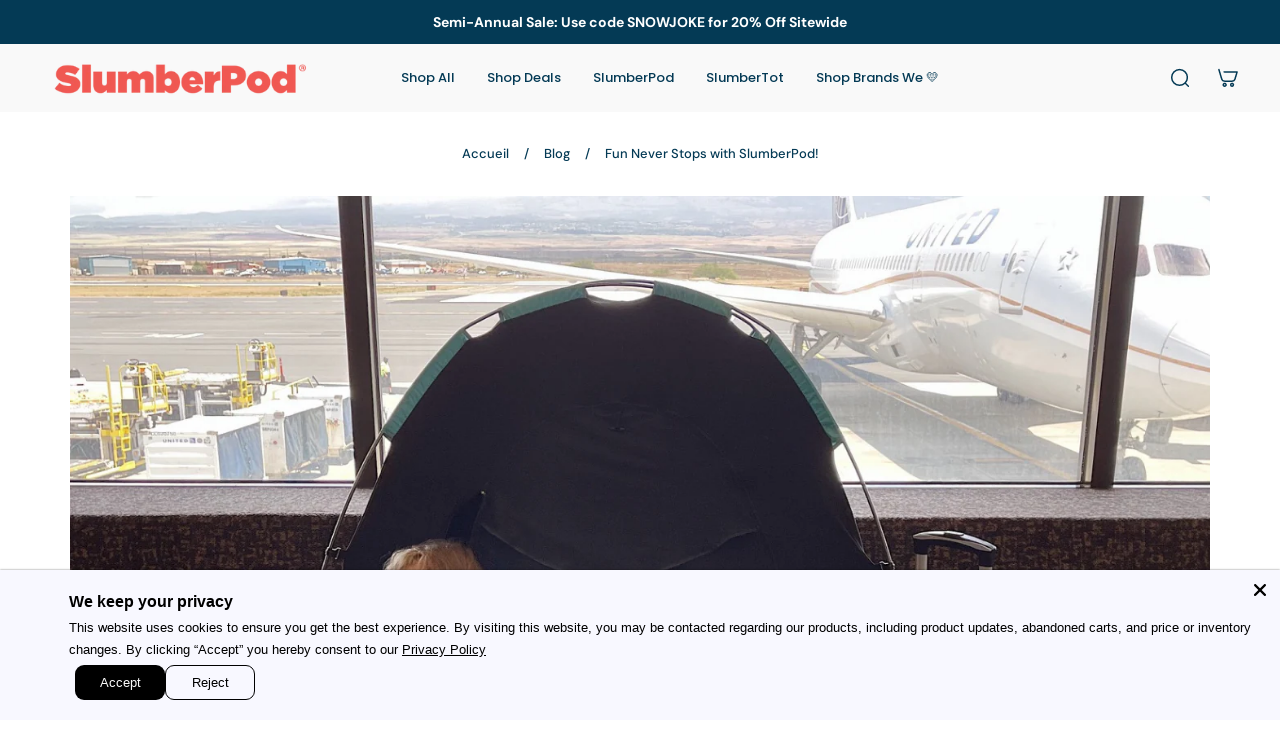

--- FILE ---
content_type: text/html; charset=utf-8
request_url: https://www.slumberpod.com/fr/blogs/our-blog/a-fun-list-of-places-you-can-use-your-slumberpod
body_size: 55370
content:
<!doctype html>
<html lang='fr'>
  <head>
    <script>/* >> Heatmap.com :: Snippet << */(function (h,e,a,t,m,ap) { (h._heatmap_paq = []).push([ 'setTrackerUrl', (h.heatUrl = e) + a]); h.hErrorLogs=h.hErrorLogs || []; ap=t.createElement('script');  ap.src=h.heatUrl+'preprocessor.min.js?sid='+m;  ap.defer=true; t.head.appendChild(ap); ['error', 'unhandledrejection'].forEach(function (ty) {     h.addEventListener(ty, function (et) { h.hErrorLogs.push({ type: ty, event: et }); }); });})(window,'https://dashboard.heatmap.com/','heatmap.php',document,4491);</script>
    <meta name="google-site-verification" content="EumP2TohIJ_QAOvSEeGOZADRzVDF6T9hFuZJjs-OkRA" />
    <meta charset='utf-8'>
    <meta http-equiv='X-UA-Compatible' content='IE=edge'>
    <meta name='viewport' content='width=device-width,initial-scale=1'>
    <meta name='theme-color' content='custom-5'><meta name='description' content='Don&#39;t put off adventure after you have children. Making family memories is so important for parents and children. SlumberPod is here to help! You can take SlumberPod wherever you take your playard, mini crib, toddler mattress, or toddler cot ... It&#39;s lightweight (less than 6 pounds) and fits in carry-on luggage! Some c'><!-----------Start Begin Max Bounty------------>
    <script async>
      !function(e,t,c,n,l,m){e.mbc||((n=e.mbc=function(){n.callMethod?n.callMethod.apply(n,[arguments]):n.queue.push(arguments)}).loaded=!0,n.queue=[],(l=t.createElement(c)).src="https://mb1-cdn.com/lib/mb-lib.min.js",l.async=!0,(m=t.getElementsByTagName(c)[0]).parentNode.insertBefore(l,m))}(window,document,"script");
      mbc('init',14307)
    </script>
     <!-----------End Begin Max Bounty------------>

     <!-- Begin: Northbeam pixel -->
    <script async >(function(){var r;(e=r=r||{}).A="identify",e.B="trackPageView",e.C="fireEmailCaptureEvent",e.D="fireCustomGoal",e.E="firePurchaseEvent";var e="//j.northbeam.io/ota-sp/4d0e39e2-c498-4aa3-965a-aa7860ecf8e4.js";function t(e){for(var n=[],r=1;r<arguments.length;r++)n[r-1]=arguments[r];a.push({fnName:e,args:n})}var a=[],n=((n={_q:a})[r.A]=function(e,n){return t(r.A,e,n)},n[r.B]=function(){return t(r.B)},n[r.C]=function(e,n){return t(r.C,e,n)},n[r.D]=function(e,n){return t(r.D,e,n)},n[r.E]=function(e){return t(r.E,e)},window.Northbeam=n,document.createElement("script"));n.async=!0,n.src=e,document.head.appendChild(n);})()</script>
    <!-- End: Northbeam pixel -->

     <!-- Reddit Pixel -->
    <script async>
      !function(w,d){if(!w.rdt){var p=w.rdt=function(){p.sendEvent?p.sendEvent.apply(p,arguments):p.callQueue.push(arguments)};p.callQueue=[];var t=d.createElement("script");t.src="https://www.redditstatic.com/ads/pixel.js",t.async=!0;var s=d.getElementsByTagName("script")[0];s.parentNode.insertBefore(t,s)}}(window,document);rdt('init','a2_emcethdr3tfc');rdt('track', 'PageVisit');
    </script>
    <!-- DO NOT MODIFY UNLESS TO REPLACE A USER IDENTIFIER -->
    <!-- End Reddit Pixel -->

 <script src="https://track.getgobot.com/gobot/js/shopify.js?key=-NfNBAns4Dtdu0n4E_sa"></script>

    <!------------------Start of Gobot - AI Chatbot + Quiz ---------------------------->  
    <script src="https://track.getgobot.com/gobot/js/shopify.js?key=-NfNBAns4Dtdu0n4E_sa" defer></script>
    <!------------------End of Gobot - AI Chatbot + Quiz ----------------------------> 
    
    <!------------------Start JS Cookies ---------------------------->  
    <script src="https://cdn.jsdelivr.net/npm/js-cookie@3.0.5/dist/js.cookie.min.js" defer></script>
      <!------------------End JS Cookies ---------------------------->  

    <!-------------- Start of Google optimize Code -------------->
    <script src="https://www.googleoptimize.com/optimize.js?id=OPT-5CVRKLP" defer></script>
    <!-------------- End of Google optimize Code -------------->
  
    <!-- Start of ShareASale Master Tag --> 
    <script src="https://www.dwin1.com/60737.js" type="text/javascript" defer="defer"></script> 
    <!-- End of ShareASale Master Tag --> 

      <!--------------Start of Intelligems A/B Testing -------------------------->
<script>
    window.Shopify = window.Shopify || {theme: {id: 171259232279, role: 'main' } };
    window._template = {
        directory: "",
        name: "article",
        suffix: ""
    };
  </script>
  <script type="module" blocking="render" fetchpriority="high" src="https://cdn.intelligems.io/esm/2a20f31f8ac0/bundle.js"></script>
    
    <!--------------End of Intelligems A/B Testing -------------------------->

 <!----------------------Start of Clarity --------------------------------->
    <script type="text/javascript" defer>
      (function(c,l,a,r,i,t,y){
          c[a]=c[a]||function(){(c[a].q=c[a].q||[]).push(arguments)};
          t=l.createElement(r);t.async=1;t.src="https://www.clarity.ms/tag/"+i;
          y=l.getElementsByTagName(r)[0];y.parentNode.insertBefore(t,y);
      })(window, document, "clarity", "script", "jo0y1lp209");
    </script>
    <!----------------------End of Clarity --------------------------------->

    <!-- Start of slumberpod Zendesk Widget script -->
      <script id="ze-snippet" src="https://static.zdassets.com/ekr/snippet.js?key=a7260641-2b2d-4b1d-a00e-18a8a89ac577" defer></script>
     <!-- End of Zendesk Widget script -->

    



    <!-- Add this to layout/theme.liquid before closing head tag-->
     <script src="https://code.jquery.com/jquery-3.6.0.min.js" ></script><!-- End of SparkLayer core script-->

     <!-- Add this to layout/theme.liquid before closing head tag or in a CSS file-->

    <!-- End SparkLayer Sample CSS Code -->


    <!----------Begin Shruti edits to hide specific products from B2B Customers - 11th Jun 2024--------------><!----------End Shruti edits to hide specific products from B2B Customers - 11th Jun 2024-------------->

    

    <!---------Begins code for remove "Notify if available" text------------->
    <style>
      a.btn.klaviyo-bis-trigger {
        display: none !important;
      }
    </style>
    <!---------end code for remove "Notify if available" text-------------><link rel='icon' type='image/png' href='//www.slumberpod.com/cdn/shop/files/2024_Icons-Dream-72_ed178c45-f14a-40ed-9fe2-819ee3dc7deb.png?crop=center&height=32&v=1708151685&width=32'><meta property='og:site_name' content='SlumberPod'>
<meta property='og:url' content='https://www.slumberpod.com/fr/blogs/our-blog/a-fun-list-of-places-you-can-use-your-slumberpod'>
<meta property='og:title' content='Fun Never Stops with SlumberPod!'>
<meta property='og:type' content='article'>
<meta property='og:description' content='Don&#39;t put off adventure after you have children. Making family memories is so important for parents and children. SlumberPod is here to help! You can take SlumberPod wherever you take your playard, mini crib, toddler mattress, or toddler cot ... It&#39;s lightweight (less than 6 pounds) and fits in carry-on luggage! Some c'><meta
    property='og:image'
    content='http://www.slumberpod.com/cdn/shop/articles/29_0a88c679-e3da-4fda-877d-a114ff3ceab4.png?crop=center&height=700&v=1650035264&width=1920'
  >
  <meta
    property='og:image:secure_url'
    content='https://www.slumberpod.com/cdn/shop/articles/29_0a88c679-e3da-4fda-877d-a114ff3ceab4.png?crop=center&height=700&v=1650035264&width=1920'
  >
  <meta property='og:image:width' content='1920'>
  <meta property='og:image:height' content='700'><meta name='twitter:card' content='summary_large_image'>
<meta name='twitter:title' content='Fun Never Stops with SlumberPod!'>
<meta name='twitter:description' content='Don&#39;t put off adventure after you have children. Making family memories is so important for parents and children. SlumberPod is here to help! You can take SlumberPod wherever you take your playard, mini crib, toddler mattress, or toddler cot ... It&#39;s lightweight (less than 6 pounds) and fits in carry-on luggage! Some c'>

    <link rel='canonical' href='https://www.slumberpod.com/fr/blogs/our-blog/a-fun-list-of-places-you-can-use-your-slumberpod'>
    <link rel='preconnect' href='https://cdn.shopify.com' crossorigin>
    <link rel='preconnect' href='https://fonts.shopifycdn.com' crossorigin>

    <title>
      Fun Never Stops with SlumberPod!
</title>

    <style data-shopify>:root{/* product card */--gsc-product-card-title-font-family:Poppins, sans-serif;--gsc-product-card-title-font-style:normal;--gsc-product-card-title-font-weight:700;--gsc-product-card-title-transform:normal;--gsc-product-card-title-letter-spacing:0px;--gsc-product-card-title-font-size:calc(1.4rem * 1.1);--gsc-product-card-title-line-height:calc(22 / 14);--gsc-product-card-price-font-family:Poppins, sans-serif;--gsc-product-card-price-font-size:var(--gsc-product-card-price-font-size-xs);--gsc-product-card-price-line-height:var(--gsc-product-card-price-line-height-xs);--gsc-product-card-price-font-weight:700;--gsc-product-sale-badge-background:rgba(161, 220, 233, 1.0); --gsc-product-sale-badge-color:rgba(4, 58, 85, 1.0);--gsc-product-sold-out-badge-background:rgb(254, 237, 159);--gsc-product-sold-out-badge-color:4, 58, 85;--gsc-product-custom-badge-1-background:rgba(254, 237, 159, 1.0);--gsc-product-custom-badge-1-color:rgba(4, 58, 85, 1.0);--gsc-product-custom-badge-2-background:rgba(4, 58, 85, 1.0);--gsc-product-custom-badge-2-color:rgba(255, 255, 255, 1.0);--gsc-product-custom-badge-3-background:rgba(253, 238, 236, 1.0);--gsc-product-custom-badge-3-color:rgba(255, 255, 255, 1.0);--gsc-rating-stars-color:#f49a13;/* product and product card badges */--gsc-product-highlight-price-color:rgba(4, 58, 85, 1.0);--gsc-product-sale-amount-badge-background:rgba(255, 235, 171, 1.0);--gsc-product-sale-amount-badge-color:rgba(4, 58, 85, 1.0);/* cart icon in header */--gsc-header-cart-icon-background-color:#a1dce9;--gsc-header-cart-icon-text-color:#043a55;/* shipping bar */--gsc-free-shipping-bar-message-color:#141416;--gsc-free-shipping-bar-size:6px;--gsc-free-shipping-bar-bg-high:4, 58, 85;--gsc-free-shipping-bar-color:linear-gradient(90deg, rgba(235, 192, 191, 1), rgba(240, 87, 83, 1) 100%);/* headings */--gsc-headings-font-family:Poppins, sans-serif;--gsc-headings-font-style:normal;--gsc-headings-font-weight:600;--gsc-headings-text-transform:normal;--gsc-headings-letter-spacing:0px;--gsc-headings-word-spacing:0rem;--gsc-headings-font-scale:1.0;/* body text */--gsc-body-font-family:"DM Sans", sans-serif;--gsc-body-font-style:normal;--gsc-body-font-weight:400;--gsc-body-font-scale:1.0;--gsc-body-font-opacity:100%;--gsc-body-font-letter-spacing:0px;/* button */--gsc-button-font-family:Poppins, sans-serif;--gsc-button-font-style:normal;--gsc-button-font-weight:700;--gsc-button-letter-spacing:0px;--gsc-button-font-size:calc(1.4rem * 1.1);--gsc-button-line-height:calc(22 / 14);--gsc-button-text-transform:uppercase;/* menu */--gsc-menu-font-family:Poppins, sans-serif;--gsc-menu-font-style:normal;--gsc-menu-font-weight:500;--gsc-menu-font-letter-spacing:0px;--gsc-menu-font-size:calc(var(--gsc-fz-11) * 1.0);--gsc-drawer-menu-font-size:calc(var(--gsc-fz-11) * 1.0);--gsc-drawer-menu-font-letter-spacing:0px;--gsc-menu-line-height:calc(24 / 16);--gsc-menu-text-transform:normal;/* header icons */--gsc-header-icons-font-family:Figtree, sans-serif;--gsc-header-icons-font-style:normal;--gsc-header-icons-font-weight:400;--gsc-header-icons-font-letter-spacing:0px;--gsc-header-icons-font-size:calc(var(--gsc-fz-11) * 1.0);--gsc-header-icons-line-height:calc(var(--gsc-header-icons-font-size) * 1.5);--gsc-header-icons-gap:calc(10px * 1.0);--gsc-header-icons-text-transform:normal;/* icons */--gsc-blockquote-icon:url(//www.slumberpod.com/cdn/shop/t/144/assets/blockquote-icon_small.png?v=135287403125014426651765876194);/* container */--gsc-page-width:2560px;--gsc-aside-padding-size:12px;--gsc-modals-and-header-paddings:min(20px, 12px);/* drawers and modals */--gsc-drawer-transition-duration:0.5s;--gsc-drawer-transition-timing:cubic-bezier(0.24, 0.25, 0, 1);--gsc-drawer-modal-shadow:none;--gsc-default-card-image-ratio:var(--gsc-square-image-ratio);--gsc-default-shape-fill-mode:cover;}body{--gsc-overlay-color:20, 20, 22;--gsc-overlay-opacity:30%;--gsc-overlay-blur:0.0px;}.color-default{--gsc-text-color:4, 58, 85;--gsc-background-color:255, 255, 255;--gsc-foreground-color:255, 255, 255;--gsc-border-color:249, 249, 249;--gsc-button-background-color:4, 58, 85;--gsc-button-text-color:255, 255, 255;--gsc-outline-button-background-color:4, 58, 85;--gsc-outline-button-text-color:255, 255, 255;--gsc-image-opacity-color:59, 57, 51;}body,.color-primary{--gsc-text-color:4, 58, 85;--gsc-background-color:253, 238, 236;--gsc-foreground-color:237, 242, 245;--gsc-border-color:228, 228, 228;--gsc-button-background-color:240, 87, 83;--gsc-button-text-color:255, 255, 255;--gsc-outline-button-background-color:4, 58, 85;--gsc-outline-button-text-color:4, 58, 85;--gsc-image-opacity-color:59, 57, 51;}.color-secondary{--gsc-text-color:4, 58, 85;--gsc-background-color:249, 249, 249;--gsc-foreground-color:249, 249, 249;--gsc-border-color:228, 228, 228;--gsc-button-background-color:4, 58, 85;--gsc-button-text-color:255, 255, 255;--gsc-outline-button-background-color:240, 87, 83;--gsc-outline-button-text-color:240, 87, 83;--gsc-image-opacity-color:59, 57, 51;}.color-custom-1{--gsc-text-color:255, 255, 255;--gsc-background-color:249, 249, 249;--gsc-foreground-color:4, 58, 85;--gsc-border-color:228, 228, 228;--gsc-button-background-color:240, 233, 233;--gsc-button-text-color:4, 58, 85;--gsc-outline-button-background-color:161, 220, 233;--gsc-outline-button-text-color:161, 220, 233;--gsc-image-opacity-color:59, 57, 51;}.color-custom-2{--gsc-text-color:4, 58, 85;--gsc-background-color:254, 237, 159;--gsc-foreground-color:255, 243, 204;--gsc-border-color:255, 254, 252;--gsc-button-background-color:240, 87, 83;--gsc-button-text-color:249, 249, 249;--gsc-outline-button-background-color:240, 87, 83;--gsc-outline-button-text-color:240, 87, 83;--gsc-image-opacity-color:59, 57, 51;}.color-custom-3{--gsc-text-color:4, 58, 85;--gsc-background-color:161, 220, 233;--gsc-foreground-color:249, 249, 249;--gsc-border-color:206, 233, 240;--gsc-button-background-color:254, 237, 159;--gsc-button-text-color:4, 58, 85;--gsc-outline-button-background-color:240, 87, 83;--gsc-outline-button-text-color:240, 87, 83;--gsc-image-opacity-color:59, 57, 51;}.color-white{--gsc-text-color:4, 58, 85;--gsc-background-color:228, 208, 227;--gsc-foreground-color:249, 249, 249;--gsc-border-color:249, 238, 249;--gsc-button-background-color:4, 58, 85;--gsc-button-text-color:255, 255, 255;--gsc-outline-button-background-color:240, 87, 83;--gsc-outline-button-text-color:240, 87, 83;--gsc-image-opacity-color:59, 57, 51;}.color-black{--gsc-text-color:255, 255, 255;--gsc-background-color:240, 87, 83;--gsc-foreground-color:254, 250, 232;--gsc-border-color:255, 229, 136;--gsc-button-background-color:4, 58, 85;--gsc-button-text-color:255, 255, 255;--gsc-outline-button-background-color:254, 237, 159;--gsc-outline-button-text-color:254, 237, 159;--gsc-image-opacity-color:59, 57, 51;}.color-custom-5{--gsc-text-color:4, 58, 85;--gsc-background-color:255, 255, 255;--gsc-foreground-color:255, 255, 255;--gsc-border-color:249, 249, 249;--gsc-button-background-color:4, 58, 85;--gsc-button-text-color:255, 255, 255;--gsc-outline-button-background-color:4, 58, 85;--gsc-outline-button-text-color:255, 255, 255;--gsc-image-opacity-color:59, 57, 51;}.color-custom-6{--gsc-text-color:255, 255, 255;--gsc-background-color:4, 58, 85;--gsc-foreground-color:255, 255, 255;--gsc-border-color:249, 249, 249;--gsc-button-background-color:4, 58, 85;--gsc-button-text-color:255, 255, 255;--gsc-outline-button-background-color:4, 58, 85;--gsc-outline-button-text-color:255, 255, 255;--gsc-image-opacity-color:59, 57, 51;}</style> 
    <link href="//www.slumberpod.com/cdn/shop/t/144/assets/bundle.js?v=115904772410606397301765876195" as="script" rel="preload">
    <script src="//www.slumberpod.com/cdn/shop/t/144/assets/custom.js?v=82453279539881660031765876197" ></script>
    <link href="//www.slumberpod.com/cdn/shop/t/144/assets/bundle.css?v=24337658480668467791765876194" rel="stylesheet" type="text/css" media="all" />
    <link href="//www.slumberpod.com/cdn/shop/t/144/assets/pdp.css?v=37119565153783143171765876198" rel="stylesheet" type="text/css" media="all" />
    <link href="//www.slumberpod.com/cdn/shop/t/144/assets/custom.css?v=109047309412348618451765876196" rel="stylesheet" type="text/css" media="all" />
    <link rel='preload' as='font' href='//www.slumberpod.com/cdn/fonts/dm_sans/dmsans_n4.ec80bd4dd7e1a334c969c265873491ae56018d72.woff2' type='font/woff2' crossorigin><style data-shopify>
    @font-face {
  font-family: "DM Sans";
  font-weight: 400;
  font-style: normal;
  font-display: swap;
  src: url("//www.slumberpod.com/cdn/fonts/dm_sans/dmsans_n4.ec80bd4dd7e1a334c969c265873491ae56018d72.woff2") format("woff2"),
       url("//www.slumberpod.com/cdn/fonts/dm_sans/dmsans_n4.87bdd914d8a61247b911147ae68e754d695c58a6.woff") format("woff");
}


    @font-face {
  font-family: "DM Sans";
  font-weight: 300;
  font-style: normal;
  font-display: swap;
  src: url("//www.slumberpod.com/cdn/fonts/dm_sans/dmsans_n3.d218434bb518134511e5205d90c23cfb8a1b261b.woff2") format("woff2"),
       url("//www.slumberpod.com/cdn/fonts/dm_sans/dmsans_n3.0c324a11de656e0e3f656188ad5de9ff34f70c04.woff") format("woff");
}

    @font-face {
  font-family: "DM Sans";
  font-weight: 400;
  font-style: normal;
  font-display: swap;
  src: url("//www.slumberpod.com/cdn/fonts/dm_sans/dmsans_n4.ec80bd4dd7e1a334c969c265873491ae56018d72.woff2") format("woff2"),
       url("//www.slumberpod.com/cdn/fonts/dm_sans/dmsans_n4.87bdd914d8a61247b911147ae68e754d695c58a6.woff") format("woff");
}

    @font-face {
  font-family: "DM Sans";
  font-weight: 500;
  font-style: normal;
  font-display: swap;
  src: url("//www.slumberpod.com/cdn/fonts/dm_sans/dmsans_n5.8a0f1984c77eb7186ceb87c4da2173ff65eb012e.woff2") format("woff2"),
       url("//www.slumberpod.com/cdn/fonts/dm_sans/dmsans_n5.9ad2e755a89e15b3d6c53259daad5fc9609888e6.woff") format("woff");
}

    @font-face {
  font-family: "DM Sans";
  font-weight: 600;
  font-style: normal;
  font-display: swap;
  src: url("//www.slumberpod.com/cdn/fonts/dm_sans/dmsans_n6.70a2453ea926d613c6a2f89af05180d14b3a7c96.woff2") format("woff2"),
       url("//www.slumberpod.com/cdn/fonts/dm_sans/dmsans_n6.355605667bef215872257574b57fc097044f7e20.woff") format("woff");
}

    @font-face {
  font-family: "DM Sans";
  font-weight: 700;
  font-style: normal;
  font-display: swap;
  src: url("//www.slumberpod.com/cdn/fonts/dm_sans/dmsans_n7.97e21d81502002291ea1de8aefb79170c6946ce5.woff2") format("woff2"),
       url("//www.slumberpod.com/cdn/fonts/dm_sans/dmsans_n7.af5c214f5116410ca1d53a2090665620e78e2e1b.woff") format("woff");
}


    @font-face {
  font-family: "DM Sans";
  font-weight: 300;
  font-style: italic;
  font-display: swap;
  src: url("//www.slumberpod.com/cdn/fonts/dm_sans/dmsans_i3.cf32206a8995abc7c8c1c761d4057a4728acd370.woff2") format("woff2"),
       url("//www.slumberpod.com/cdn/fonts/dm_sans/dmsans_i3.b485aa24a097d5067a26fc4100ad5d538e05ee39.woff") format("woff");
}

    @font-face {
  font-family: "DM Sans";
  font-weight: 400;
  font-style: italic;
  font-display: swap;
  src: url("//www.slumberpod.com/cdn/fonts/dm_sans/dmsans_i4.b8fe05e69ee95d5a53155c346957d8cbf5081c1a.woff2") format("woff2"),
       url("//www.slumberpod.com/cdn/fonts/dm_sans/dmsans_i4.403fe28ee2ea63e142575c0aa47684d65f8c23a0.woff") format("woff");
}

    @font-face {
  font-family: "DM Sans";
  font-weight: 500;
  font-style: italic;
  font-display: swap;
  src: url("//www.slumberpod.com/cdn/fonts/dm_sans/dmsans_i5.8654104650c013677e3def7db9b31bfbaa34e59a.woff2") format("woff2"),
       url("//www.slumberpod.com/cdn/fonts/dm_sans/dmsans_i5.a0dc844d8a75a4232f255fc600ad5a295572bed9.woff") format("woff");
}

    @font-face {
  font-family: "DM Sans";
  font-weight: 600;
  font-style: italic;
  font-display: swap;
  src: url("//www.slumberpod.com/cdn/fonts/dm_sans/dmsans_i6.b7d5b35c5f29523529e1bf4a3d0de71a44a277b6.woff2") format("woff2"),
       url("//www.slumberpod.com/cdn/fonts/dm_sans/dmsans_i6.9b760cc5bdd17b4de2c70249ba49bd707f27a31b.woff") format("woff");
}

    @font-face {
  font-family: "DM Sans";
  font-weight: 700;
  font-style: italic;
  font-display: swap;
  src: url("//www.slumberpod.com/cdn/fonts/dm_sans/dmsans_i7.52b57f7d7342eb7255084623d98ab83fd96e7f9b.woff2") format("woff2"),
       url("//www.slumberpod.com/cdn/fonts/dm_sans/dmsans_i7.d5e14ef18a1d4a8ce78a4187580b4eb1759c2eda.woff") format("woff");
}

  </style>


<link rel='preload' as='font' href='//www.slumberpod.com/cdn/fonts/poppins/poppins_n6.aa29d4918bc243723d56b59572e18228ed0786f6.woff2' type='font/woff2' crossorigin><style data-shopify>
    @font-face {
  font-family: Poppins;
  font-weight: 600;
  font-style: normal;
  font-display: swap;
  src: url("//www.slumberpod.com/cdn/fonts/poppins/poppins_n6.aa29d4918bc243723d56b59572e18228ed0786f6.woff2") format("woff2"),
       url("//www.slumberpod.com/cdn/fonts/poppins/poppins_n6.5f815d845fe073750885d5b7e619ee00e8111208.woff") format("woff");
}


    @font-face {
  font-family: Poppins;
  font-weight: 300;
  font-style: normal;
  font-display: swap;
  src: url("//www.slumberpod.com/cdn/fonts/poppins/poppins_n3.05f58335c3209cce17da4f1f1ab324ebe2982441.woff2") format("woff2"),
       url("//www.slumberpod.com/cdn/fonts/poppins/poppins_n3.6971368e1f131d2c8ff8e3a44a36b577fdda3ff5.woff") format("woff");
}

    @font-face {
  font-family: Poppins;
  font-weight: 400;
  font-style: normal;
  font-display: swap;
  src: url("//www.slumberpod.com/cdn/fonts/poppins/poppins_n4.0ba78fa5af9b0e1a374041b3ceaadf0a43b41362.woff2") format("woff2"),
       url("//www.slumberpod.com/cdn/fonts/poppins/poppins_n4.214741a72ff2596839fc9760ee7a770386cf16ca.woff") format("woff");
}

    @font-face {
  font-family: Poppins;
  font-weight: 500;
  font-style: normal;
  font-display: swap;
  src: url("//www.slumberpod.com/cdn/fonts/poppins/poppins_n5.ad5b4b72b59a00358afc706450c864c3c8323842.woff2") format("woff2"),
       url("//www.slumberpod.com/cdn/fonts/poppins/poppins_n5.33757fdf985af2d24b32fcd84c9a09224d4b2c39.woff") format("woff");
}

    @font-face {
  font-family: Poppins;
  font-weight: 600;
  font-style: normal;
  font-display: swap;
  src: url("//www.slumberpod.com/cdn/fonts/poppins/poppins_n6.aa29d4918bc243723d56b59572e18228ed0786f6.woff2") format("woff2"),
       url("//www.slumberpod.com/cdn/fonts/poppins/poppins_n6.5f815d845fe073750885d5b7e619ee00e8111208.woff") format("woff");
}

    @font-face {
  font-family: Poppins;
  font-weight: 700;
  font-style: normal;
  font-display: swap;
  src: url("//www.slumberpod.com/cdn/fonts/poppins/poppins_n7.56758dcf284489feb014a026f3727f2f20a54626.woff2") format("woff2"),
       url("//www.slumberpod.com/cdn/fonts/poppins/poppins_n7.f34f55d9b3d3205d2cd6f64955ff4b36f0cfd8da.woff") format("woff");
}


    @font-face {
  font-family: Poppins;
  font-weight: 300;
  font-style: italic;
  font-display: swap;
  src: url("//www.slumberpod.com/cdn/fonts/poppins/poppins_i3.8536b4423050219f608e17f134fe9ea3b01ed890.woff2") format("woff2"),
       url("//www.slumberpod.com/cdn/fonts/poppins/poppins_i3.0f4433ada196bcabf726ed78f8e37e0995762f7f.woff") format("woff");
}

    @font-face {
  font-family: Poppins;
  font-weight: 400;
  font-style: italic;
  font-display: swap;
  src: url("//www.slumberpod.com/cdn/fonts/poppins/poppins_i4.846ad1e22474f856bd6b81ba4585a60799a9f5d2.woff2") format("woff2"),
       url("//www.slumberpod.com/cdn/fonts/poppins/poppins_i4.56b43284e8b52fc64c1fd271f289a39e8477e9ec.woff") format("woff");
}

    @font-face {
  font-family: Poppins;
  font-weight: 500;
  font-style: italic;
  font-display: swap;
  src: url("//www.slumberpod.com/cdn/fonts/poppins/poppins_i5.6acfce842c096080e34792078ef3cb7c3aad24d4.woff2") format("woff2"),
       url("//www.slumberpod.com/cdn/fonts/poppins/poppins_i5.a49113e4fe0ad7fd7716bd237f1602cbec299b3c.woff") format("woff");
}

    @font-face {
  font-family: Poppins;
  font-weight: 600;
  font-style: italic;
  font-display: swap;
  src: url("//www.slumberpod.com/cdn/fonts/poppins/poppins_i6.bb8044d6203f492888d626dafda3c2999253e8e9.woff2") format("woff2"),
       url("//www.slumberpod.com/cdn/fonts/poppins/poppins_i6.e233dec1a61b1e7dead9f920159eda42280a02c3.woff") format("woff");
}

    @font-face {
  font-family: Poppins;
  font-weight: 700;
  font-style: italic;
  font-display: swap;
  src: url("//www.slumberpod.com/cdn/fonts/poppins/poppins_i7.42fd71da11e9d101e1e6c7932199f925f9eea42d.woff2") format("woff2"),
       url("//www.slumberpod.com/cdn/fonts/poppins/poppins_i7.ec8499dbd7616004e21155106d13837fff4cf556.woff") format("woff");
}

  </style>








<link
      rel='preload'
      as='font'
      href='//www.slumberpod.com/cdn/fonts/figtree/figtree_n4.3c0838aba1701047e60be6a99a1b0a40ce9b8419.woff2'
      type='font/woff2'
      crossorigin
    ><style data-shopify>
    @font-face {
  font-family: Figtree;
  font-weight: 300;
  font-style: normal;
  font-display: swap;
  src: url("//www.slumberpod.com/cdn/fonts/figtree/figtree_n3.e4cc0323f8b9feb279bf6ced9d868d88ce80289f.woff2") format("woff2"),
       url("//www.slumberpod.com/cdn/fonts/figtree/figtree_n3.db79ac3fb83d054d99bd79fccf8e8782b5cf449e.woff") format("woff");
}

    @font-face {
  font-family: Figtree;
  font-weight: 400;
  font-style: normal;
  font-display: swap;
  src: url("//www.slumberpod.com/cdn/fonts/figtree/figtree_n4.3c0838aba1701047e60be6a99a1b0a40ce9b8419.woff2") format("woff2"),
       url("//www.slumberpod.com/cdn/fonts/figtree/figtree_n4.c0575d1db21fc3821f17fd6617d3dee552312137.woff") format("woff");
}

    @font-face {
  font-family: Figtree;
  font-weight: 500;
  font-style: normal;
  font-display: swap;
  src: url("//www.slumberpod.com/cdn/fonts/figtree/figtree_n5.3b6b7df38aa5986536945796e1f947445832047c.woff2") format("woff2"),
       url("//www.slumberpod.com/cdn/fonts/figtree/figtree_n5.f26bf6dcae278b0ed902605f6605fa3338e81dab.woff") format("woff");
}

    @font-face {
  font-family: Figtree;
  font-weight: 600;
  font-style: normal;
  font-display: swap;
  src: url("//www.slumberpod.com/cdn/fonts/figtree/figtree_n6.9d1ea52bb49a0a86cfd1b0383d00f83d3fcc14de.woff2") format("woff2"),
       url("//www.slumberpod.com/cdn/fonts/figtree/figtree_n6.f0fcdea525a0e47b2ae4ab645832a8e8a96d31d3.woff") format("woff");
}

    @font-face {
  font-family: Figtree;
  font-weight: 700;
  font-style: normal;
  font-display: swap;
  src: url("//www.slumberpod.com/cdn/fonts/figtree/figtree_n7.2fd9bfe01586148e644724096c9d75e8c7a90e55.woff2") format("woff2"),
       url("//www.slumberpod.com/cdn/fonts/figtree/figtree_n7.ea05de92d862f9594794ab281c4c3a67501ef5fc.woff") format("woff");
}


    @font-face {
  font-family: Figtree;
  font-weight: 300;
  font-style: italic;
  font-display: swap;
  src: url("//www.slumberpod.com/cdn/fonts/figtree/figtree_i3.914abbe7a583759f0a18bf02652c9ee1f4bb1c6d.woff2") format("woff2"),
       url("//www.slumberpod.com/cdn/fonts/figtree/figtree_i3.3d7354f07ddb3c61082efcb69896c65d6c00d9fa.woff") format("woff");
}

    @font-face {
  font-family: Figtree;
  font-weight: 400;
  font-style: italic;
  font-display: swap;
  src: url("//www.slumberpod.com/cdn/fonts/figtree/figtree_i4.89f7a4275c064845c304a4cf8a4a586060656db2.woff2") format("woff2"),
       url("//www.slumberpod.com/cdn/fonts/figtree/figtree_i4.6f955aaaafc55a22ffc1f32ecf3756859a5ad3e2.woff") format("woff");
}

    @font-face {
  font-family: Figtree;
  font-weight: 500;
  font-style: italic;
  font-display: swap;
  src: url("//www.slumberpod.com/cdn/fonts/figtree/figtree_i5.969396f679a62854cf82dbf67acc5721e41351f0.woff2") format("woff2"),
       url("//www.slumberpod.com/cdn/fonts/figtree/figtree_i5.93bc1cad6c73ca9815f9777c49176dfc9d2890dd.woff") format("woff");
}

    @font-face {
  font-family: Figtree;
  font-weight: 600;
  font-style: italic;
  font-display: swap;
  src: url("//www.slumberpod.com/cdn/fonts/figtree/figtree_i6.702baae75738b446cfbed6ac0d60cab7b21e61ba.woff2") format("woff2"),
       url("//www.slumberpod.com/cdn/fonts/figtree/figtree_i6.6b8dc40d16c9905d29525156e284509f871ce8f9.woff") format("woff");
}

    @font-face {
  font-family: Figtree;
  font-weight: 700;
  font-style: italic;
  font-display: swap;
  src: url("//www.slumberpod.com/cdn/fonts/figtree/figtree_i7.06add7096a6f2ab742e09ec7e498115904eda1fe.woff2") format("woff2"),
       url("//www.slumberpod.com/cdn/fonts/figtree/figtree_i7.ee584b5fcaccdbb5518c0228158941f8df81b101.woff") format("woff");
}

  </style>





    <script>window.performance && window.performance.mark && window.performance.mark('shopify.content_for_header.start');</script><meta name="google-site-verification" content="DSrzXpAq56bh4gqOpDMmxdPw0BSGjJFvLXGs_MNJcvU">
<meta name="google-site-verification" content="LHZnUvosK7HiY94-eZ8T8waL3nA0Gzr9BMY0X-Aqh-g">
<meta id="shopify-digital-wallet" name="shopify-digital-wallet" content="/13511295035/digital_wallets/dialog">
<meta name="shopify-checkout-api-token" content="26bbc2ed1441e7f8c72e69ae27e562db">
<meta id="in-context-paypal-metadata" data-shop-id="13511295035" data-venmo-supported="false" data-environment="production" data-locale="fr_FR" data-paypal-v4="true" data-currency="USD">
<link rel="alternate" type="application/atom+xml" title="Feed" href="/fr/blogs/our-blog.atom" />
<link rel="alternate" hreflang="x-default" href="https://www.slumberpod.com/blogs/our-blog/a-fun-list-of-places-you-can-use-your-slumberpod">
<link rel="alternate" hreflang="en-US" href="https://www.slumberpod.com/blogs/our-blog/a-fun-list-of-places-you-can-use-your-slumberpod">
<link rel="alternate" hreflang="es-US" href="https://www.slumberpod.com/es/blogs/our-blog/a-fun-list-of-places-you-can-use-your-slumberpod">
<link rel="alternate" hreflang="fr-US" href="https://www.slumberpod.com/fr/blogs/our-blog/a-fun-list-of-places-you-can-use-your-slumberpod">
<script async="async" src="/checkouts/internal/preloads.js?locale=fr-US"></script>
<link rel="preconnect" href="https://shop.app" crossorigin="anonymous">
<script async="async" src="https://shop.app/checkouts/internal/preloads.js?locale=fr-US&shop_id=13511295035" crossorigin="anonymous"></script>
<script id="apple-pay-shop-capabilities" type="application/json">{"shopId":13511295035,"countryCode":"US","currencyCode":"USD","merchantCapabilities":["supports3DS"],"merchantId":"gid:\/\/shopify\/Shop\/13511295035","merchantName":"SlumberPod","requiredBillingContactFields":["postalAddress","email","phone"],"requiredShippingContactFields":["postalAddress","email","phone"],"shippingType":"shipping","supportedNetworks":["visa","masterCard","amex","discover","elo","jcb"],"total":{"type":"pending","label":"SlumberPod","amount":"1.00"},"shopifyPaymentsEnabled":true,"supportsSubscriptions":true}</script>
<script id="shopify-features" type="application/json">{"accessToken":"26bbc2ed1441e7f8c72e69ae27e562db","betas":["rich-media-storefront-analytics"],"domain":"www.slumberpod.com","predictiveSearch":true,"shopId":13511295035,"locale":"fr"}</script>
<script>var Shopify = Shopify || {};
Shopify.shop = "slumber-pod.myshopify.com";
Shopify.locale = "fr";
Shopify.currency = {"active":"USD","rate":"1.0"};
Shopify.country = "US";
Shopify.theme = {"name":"Copy of Peachy | 11\/14\/25 - PDP and blocks","id":171259232279,"schema_name":"Aurora","schema_version":"3.5.0","theme_store_id":1770,"role":"main"};
Shopify.theme.handle = "null";
Shopify.theme.style = {"id":null,"handle":null};
Shopify.cdnHost = "www.slumberpod.com/cdn";
Shopify.routes = Shopify.routes || {};
Shopify.routes.root = "/fr/";</script>
<script type="module">!function(o){(o.Shopify=o.Shopify||{}).modules=!0}(window);</script>
<script>!function(o){function n(){var o=[];function n(){o.push(Array.prototype.slice.apply(arguments))}return n.q=o,n}var t=o.Shopify=o.Shopify||{};t.loadFeatures=n(),t.autoloadFeatures=n()}(window);</script>
<script>
  window.ShopifyPay = window.ShopifyPay || {};
  window.ShopifyPay.apiHost = "shop.app\/pay";
  window.ShopifyPay.redirectState = null;
</script>
<script id="shop-js-analytics" type="application/json">{"pageType":"article"}</script>
<script defer="defer" async type="module" src="//www.slumberpod.com/cdn/shopifycloud/shop-js/modules/v2/client.init-shop-cart-sync_BcDpqI9l.fr.esm.js"></script>
<script defer="defer" async type="module" src="//www.slumberpod.com/cdn/shopifycloud/shop-js/modules/v2/chunk.common_a1Rf5Dlz.esm.js"></script>
<script defer="defer" async type="module" src="//www.slumberpod.com/cdn/shopifycloud/shop-js/modules/v2/chunk.modal_Djra7sW9.esm.js"></script>
<script type="module">
  await import("//www.slumberpod.com/cdn/shopifycloud/shop-js/modules/v2/client.init-shop-cart-sync_BcDpqI9l.fr.esm.js");
await import("//www.slumberpod.com/cdn/shopifycloud/shop-js/modules/v2/chunk.common_a1Rf5Dlz.esm.js");
await import("//www.slumberpod.com/cdn/shopifycloud/shop-js/modules/v2/chunk.modal_Djra7sW9.esm.js");

  window.Shopify.SignInWithShop?.initShopCartSync?.({"fedCMEnabled":true,"windoidEnabled":true});

</script>
<script>
  window.Shopify = window.Shopify || {};
  if (!window.Shopify.featureAssets) window.Shopify.featureAssets = {};
  window.Shopify.featureAssets['shop-js'] = {"shop-cart-sync":["modules/v2/client.shop-cart-sync_BLrx53Hf.fr.esm.js","modules/v2/chunk.common_a1Rf5Dlz.esm.js","modules/v2/chunk.modal_Djra7sW9.esm.js"],"init-fed-cm":["modules/v2/client.init-fed-cm_C8SUwJ8U.fr.esm.js","modules/v2/chunk.common_a1Rf5Dlz.esm.js","modules/v2/chunk.modal_Djra7sW9.esm.js"],"shop-cash-offers":["modules/v2/client.shop-cash-offers_BBp_MjBM.fr.esm.js","modules/v2/chunk.common_a1Rf5Dlz.esm.js","modules/v2/chunk.modal_Djra7sW9.esm.js"],"shop-login-button":["modules/v2/client.shop-login-button_Dw6kG_iO.fr.esm.js","modules/v2/chunk.common_a1Rf5Dlz.esm.js","modules/v2/chunk.modal_Djra7sW9.esm.js"],"pay-button":["modules/v2/client.pay-button_BJDaAh68.fr.esm.js","modules/v2/chunk.common_a1Rf5Dlz.esm.js","modules/v2/chunk.modal_Djra7sW9.esm.js"],"shop-button":["modules/v2/client.shop-button_DBWL94V3.fr.esm.js","modules/v2/chunk.common_a1Rf5Dlz.esm.js","modules/v2/chunk.modal_Djra7sW9.esm.js"],"avatar":["modules/v2/client.avatar_BTnouDA3.fr.esm.js"],"init-windoid":["modules/v2/client.init-windoid_77FSIiws.fr.esm.js","modules/v2/chunk.common_a1Rf5Dlz.esm.js","modules/v2/chunk.modal_Djra7sW9.esm.js"],"init-shop-for-new-customer-accounts":["modules/v2/client.init-shop-for-new-customer-accounts_QoC3RJm9.fr.esm.js","modules/v2/client.shop-login-button_Dw6kG_iO.fr.esm.js","modules/v2/chunk.common_a1Rf5Dlz.esm.js","modules/v2/chunk.modal_Djra7sW9.esm.js"],"init-shop-email-lookup-coordinator":["modules/v2/client.init-shop-email-lookup-coordinator_D4ioGzPw.fr.esm.js","modules/v2/chunk.common_a1Rf5Dlz.esm.js","modules/v2/chunk.modal_Djra7sW9.esm.js"],"init-shop-cart-sync":["modules/v2/client.init-shop-cart-sync_BcDpqI9l.fr.esm.js","modules/v2/chunk.common_a1Rf5Dlz.esm.js","modules/v2/chunk.modal_Djra7sW9.esm.js"],"shop-toast-manager":["modules/v2/client.shop-toast-manager_B-eIbpHW.fr.esm.js","modules/v2/chunk.common_a1Rf5Dlz.esm.js","modules/v2/chunk.modal_Djra7sW9.esm.js"],"init-customer-accounts":["modules/v2/client.init-customer-accounts_BcBSUbIK.fr.esm.js","modules/v2/client.shop-login-button_Dw6kG_iO.fr.esm.js","modules/v2/chunk.common_a1Rf5Dlz.esm.js","modules/v2/chunk.modal_Djra7sW9.esm.js"],"init-customer-accounts-sign-up":["modules/v2/client.init-customer-accounts-sign-up_DvG__VHD.fr.esm.js","modules/v2/client.shop-login-button_Dw6kG_iO.fr.esm.js","modules/v2/chunk.common_a1Rf5Dlz.esm.js","modules/v2/chunk.modal_Djra7sW9.esm.js"],"shop-follow-button":["modules/v2/client.shop-follow-button_Dnx6fDH9.fr.esm.js","modules/v2/chunk.common_a1Rf5Dlz.esm.js","modules/v2/chunk.modal_Djra7sW9.esm.js"],"checkout-modal":["modules/v2/client.checkout-modal_BDH3MUqJ.fr.esm.js","modules/v2/chunk.common_a1Rf5Dlz.esm.js","modules/v2/chunk.modal_Djra7sW9.esm.js"],"shop-login":["modules/v2/client.shop-login_CV9Paj8R.fr.esm.js","modules/v2/chunk.common_a1Rf5Dlz.esm.js","modules/v2/chunk.modal_Djra7sW9.esm.js"],"lead-capture":["modules/v2/client.lead-capture_DGQOTB4e.fr.esm.js","modules/v2/chunk.common_a1Rf5Dlz.esm.js","modules/v2/chunk.modal_Djra7sW9.esm.js"],"payment-terms":["modules/v2/client.payment-terms_BQYK7nq4.fr.esm.js","modules/v2/chunk.common_a1Rf5Dlz.esm.js","modules/v2/chunk.modal_Djra7sW9.esm.js"]};
</script>
<script>(function() {
  var isLoaded = false;
  function asyncLoad() {
    if (isLoaded) return;
    isLoaded = true;
    var urls = ["https:\/\/www.paypal.com\/tagmanager\/pptm.js?id=6e20f7e6-7196-46a9-b40c-591489668081\u0026shop=slumber-pod.myshopify.com","https:\/\/tabs.stationmade.com\/registered-scripts\/tabs-by-station.js?shop=slumber-pod.myshopify.com","https:\/\/cdn.shopify.com\/s\/files\/1\/0135\/1129\/5035\/t\/49\/assets\/zendesk-embeddable.js?v=1664392913\u0026shop=slumber-pod.myshopify.com","https:\/\/shopify-widget.route.com\/shopify.widget.js?shop=slumber-pod.myshopify.com","https:\/\/config.gorgias.chat\/bundle-loader\/01GYCC8FCMPAEX445X36JQMKZ2?source=shopify1click\u0026shop=slumber-pod.myshopify.com","https:\/\/static.klaviyo.com\/onsite\/js\/klaviyo.js?company_id=SDNU8N\u0026shop=slumber-pod.myshopify.com","https:\/\/d2hrivdxn8ekm8.cloudfront.net\/tatari-shopify\/tracker-snippet-latest.min.js?tatari-token=9c44bbd1-ada6-4540-93af-0becc25ca4ce\u0026shop=slumber-pod.myshopify.com","https:\/\/intg.snapchat.com\/shopify\/shopify-scevent-init.js?id=205165b7-abfa-4c42-9484-323ec71459b8\u0026shop=slumber-pod.myshopify.com","https:\/\/d38xvr37kwwhcm.cloudfront.net\/js\/grin-sdk.js?shop=slumber-pod.myshopify.com","https:\/\/bundle.dyn-rev.app\/loader.js?g_cvt_id=942fb773-85db-48e3-af6a-35ece067bf68\u0026shop=slumber-pod.myshopify.com","https:\/\/light.spicegems.org\/0\/js\/scripttags\/slumber-pod\/country_redirect_229d9cd889d866ced240253af791ea15.min.js?v=47\u0026shop=slumber-pod.myshopify.com","https:\/\/cdn.rebuyengine.com\/onsite\/js\/rebuy.js?shop=slumber-pod.myshopify.com"];
    for (var i = 0; i < urls.length; i++) {
      var s = document.createElement('script');
      s.type = 'text/javascript';
      s.async = true;
      s.src = urls[i];
      var x = document.getElementsByTagName('script')[0];
      x.parentNode.insertBefore(s, x);
    }
  };
  if(window.attachEvent) {
    window.attachEvent('onload', asyncLoad);
  } else {
    window.addEventListener('load', asyncLoad, false);
  }
})();</script>
<script id="__st">var __st={"a":13511295035,"offset":-21600,"reqid":"bc41354c-fa6f-4888-b41b-18a5262ec0cf-1769383526","pageurl":"www.slumberpod.com\/fr\/blogs\/our-blog\/a-fun-list-of-places-you-can-use-your-slumberpod","s":"articles-31624986683","u":"5b3e3591f3b6","p":"article","rtyp":"article","rid":31624986683};</script>
<script>window.ShopifyPaypalV4VisibilityTracking = true;</script>
<script id="captcha-bootstrap">!function(){'use strict';const t='contact',e='account',n='new_comment',o=[[t,t],['blogs',n],['comments',n],[t,'customer']],c=[[e,'customer_login'],[e,'guest_login'],[e,'recover_customer_password'],[e,'create_customer']],r=t=>t.map((([t,e])=>`form[action*='/${t}']:not([data-nocaptcha='true']) input[name='form_type'][value='${e}']`)).join(','),a=t=>()=>t?[...document.querySelectorAll(t)].map((t=>t.form)):[];function s(){const t=[...o],e=r(t);return a(e)}const i='password',u='form_key',d=['recaptcha-v3-token','g-recaptcha-response','h-captcha-response',i],f=()=>{try{return window.sessionStorage}catch{return}},m='__shopify_v',_=t=>t.elements[u];function p(t,e,n=!1){try{const o=window.sessionStorage,c=JSON.parse(o.getItem(e)),{data:r}=function(t){const{data:e,action:n}=t;return t[m]||n?{data:e,action:n}:{data:t,action:n}}(c);for(const[e,n]of Object.entries(r))t.elements[e]&&(t.elements[e].value=n);n&&o.removeItem(e)}catch(o){console.error('form repopulation failed',{error:o})}}const l='form_type',E='cptcha';function T(t){t.dataset[E]=!0}const w=window,h=w.document,L='Shopify',v='ce_forms',y='captcha';let A=!1;((t,e)=>{const n=(g='f06e6c50-85a8-45c8-87d0-21a2b65856fe',I='https://cdn.shopify.com/shopifycloud/storefront-forms-hcaptcha/ce_storefront_forms_captcha_hcaptcha.v1.5.2.iife.js',D={infoText:'Protégé par hCaptcha',privacyText:'Confidentialité',termsText:'Conditions'},(t,e,n)=>{const o=w[L][v],c=o.bindForm;if(c)return c(t,g,e,D).then(n);var r;o.q.push([[t,g,e,D],n]),r=I,A||(h.body.append(Object.assign(h.createElement('script'),{id:'captcha-provider',async:!0,src:r})),A=!0)});var g,I,D;w[L]=w[L]||{},w[L][v]=w[L][v]||{},w[L][v].q=[],w[L][y]=w[L][y]||{},w[L][y].protect=function(t,e){n(t,void 0,e),T(t)},Object.freeze(w[L][y]),function(t,e,n,w,h,L){const[v,y,A,g]=function(t,e,n){const i=e?o:[],u=t?c:[],d=[...i,...u],f=r(d),m=r(i),_=r(d.filter((([t,e])=>n.includes(e))));return[a(f),a(m),a(_),s()]}(w,h,L),I=t=>{const e=t.target;return e instanceof HTMLFormElement?e:e&&e.form},D=t=>v().includes(t);t.addEventListener('submit',(t=>{const e=I(t);if(!e)return;const n=D(e)&&!e.dataset.hcaptchaBound&&!e.dataset.recaptchaBound,o=_(e),c=g().includes(e)&&(!o||!o.value);(n||c)&&t.preventDefault(),c&&!n&&(function(t){try{if(!f())return;!function(t){const e=f();if(!e)return;const n=_(t);if(!n)return;const o=n.value;o&&e.removeItem(o)}(t);const e=Array.from(Array(32),(()=>Math.random().toString(36)[2])).join('');!function(t,e){_(t)||t.append(Object.assign(document.createElement('input'),{type:'hidden',name:u})),t.elements[u].value=e}(t,e),function(t,e){const n=f();if(!n)return;const o=[...t.querySelectorAll(`input[type='${i}']`)].map((({name:t})=>t)),c=[...d,...o],r={};for(const[a,s]of new FormData(t).entries())c.includes(a)||(r[a]=s);n.setItem(e,JSON.stringify({[m]:1,action:t.action,data:r}))}(t,e)}catch(e){console.error('failed to persist form',e)}}(e),e.submit())}));const S=(t,e)=>{t&&!t.dataset[E]&&(n(t,e.some((e=>e===t))),T(t))};for(const o of['focusin','change'])t.addEventListener(o,(t=>{const e=I(t);D(e)&&S(e,y())}));const B=e.get('form_key'),M=e.get(l),P=B&&M;t.addEventListener('DOMContentLoaded',(()=>{const t=y();if(P)for(const e of t)e.elements[l].value===M&&p(e,B);[...new Set([...A(),...v().filter((t=>'true'===t.dataset.shopifyCaptcha))])].forEach((e=>S(e,t)))}))}(h,new URLSearchParams(w.location.search),n,t,e,['guest_login'])})(!0,!0)}();</script>
<script integrity="sha256-4kQ18oKyAcykRKYeNunJcIwy7WH5gtpwJnB7kiuLZ1E=" data-source-attribution="shopify.loadfeatures" defer="defer" src="//www.slumberpod.com/cdn/shopifycloud/storefront/assets/storefront/load_feature-a0a9edcb.js" crossorigin="anonymous"></script>
<script crossorigin="anonymous" defer="defer" src="//www.slumberpod.com/cdn/shopifycloud/storefront/assets/shopify_pay/storefront-65b4c6d7.js?v=20250812"></script>
<script data-source-attribution="shopify.dynamic_checkout.dynamic.init">var Shopify=Shopify||{};Shopify.PaymentButton=Shopify.PaymentButton||{isStorefrontPortableWallets:!0,init:function(){window.Shopify.PaymentButton.init=function(){};var t=document.createElement("script");t.src="https://www.slumberpod.com/cdn/shopifycloud/portable-wallets/latest/portable-wallets.fr.js",t.type="module",document.head.appendChild(t)}};
</script>
<script data-source-attribution="shopify.dynamic_checkout.buyer_consent">
  function portableWalletsHideBuyerConsent(e){var t=document.getElementById("shopify-buyer-consent"),n=document.getElementById("shopify-subscription-policy-button");t&&n&&(t.classList.add("hidden"),t.setAttribute("aria-hidden","true"),n.removeEventListener("click",e))}function portableWalletsShowBuyerConsent(e){var t=document.getElementById("shopify-buyer-consent"),n=document.getElementById("shopify-subscription-policy-button");t&&n&&(t.classList.remove("hidden"),t.removeAttribute("aria-hidden"),n.addEventListener("click",e))}window.Shopify?.PaymentButton&&(window.Shopify.PaymentButton.hideBuyerConsent=portableWalletsHideBuyerConsent,window.Shopify.PaymentButton.showBuyerConsent=portableWalletsShowBuyerConsent);
</script>
<script data-source-attribution="shopify.dynamic_checkout.cart.bootstrap">document.addEventListener("DOMContentLoaded",(function(){function t(){return document.querySelector("shopify-accelerated-checkout-cart, shopify-accelerated-checkout")}if(t())Shopify.PaymentButton.init();else{new MutationObserver((function(e,n){t()&&(Shopify.PaymentButton.init(),n.disconnect())})).observe(document.body,{childList:!0,subtree:!0})}}));
</script>
<link id="shopify-accelerated-checkout-styles" rel="stylesheet" media="screen" href="https://www.slumberpod.com/cdn/shopifycloud/portable-wallets/latest/accelerated-checkout-backwards-compat.css" crossorigin="anonymous">
<style id="shopify-accelerated-checkout-cart">
        #shopify-buyer-consent {
  margin-top: 1em;
  display: inline-block;
  width: 100%;
}

#shopify-buyer-consent.hidden {
  display: none;
}

#shopify-subscription-policy-button {
  background: none;
  border: none;
  padding: 0;
  text-decoration: underline;
  font-size: inherit;
  cursor: pointer;
}

#shopify-subscription-policy-button::before {
  box-shadow: none;
}

      </style>

<script>window.performance && window.performance.mark && window.performance.mark('shopify.content_for_header.end');</script>
  <!-- BEGIN app block: shopify://apps/klaviyo-email-marketing-sms/blocks/klaviyo-onsite-embed/2632fe16-c075-4321-a88b-50b567f42507 -->












  <script async src="https://static.klaviyo.com/onsite/js/SDNU8N/klaviyo.js?company_id=SDNU8N"></script>
  <script>!function(){if(!window.klaviyo){window._klOnsite=window._klOnsite||[];try{window.klaviyo=new Proxy({},{get:function(n,i){return"push"===i?function(){var n;(n=window._klOnsite).push.apply(n,arguments)}:function(){for(var n=arguments.length,o=new Array(n),w=0;w<n;w++)o[w]=arguments[w];var t="function"==typeof o[o.length-1]?o.pop():void 0,e=new Promise((function(n){window._klOnsite.push([i].concat(o,[function(i){t&&t(i),n(i)}]))}));return e}}})}catch(n){window.klaviyo=window.klaviyo||[],window.klaviyo.push=function(){var n;(n=window._klOnsite).push.apply(n,arguments)}}}}();</script>

  




  <script>
    window.klaviyoReviewsProductDesignMode = false
  </script>







<!-- END app block --><!-- BEGIN app block: shopify://apps/tabs-studio/blocks/global_embed_block/19980fb9-f2ca-4ada-ad36-c0364c3318b8 -->
<style id="tabs-by-station-custom-styles">
  .station-tabs .station-tabs-link.is-active{font-weight:600 !important;color:#F05853 !important;font-size:1.125em !important;border-color:#F05853 !important;border-width:0px 0px 2px 0px !important;}.station-tabs.mod-full-width .station-tabs-link.is-active, .station-tabs .station-tabs-tabset.mod-vertical .station-tabs-link.is-active{font-weight:600 !important;}.station-tabs .station-tabs-tab.is-active{font-weight:600 !important;color:#F05853 !important;font-size:1.125em !important;border-color:#F05853 !important;border-width:0px 0px 2px 0px !important;}.station-tabs.mod-full-width .station-tabs-tab.is-active, .station-tabs .station-tabs-tabset.mod-vertical .station-tabs-tab.is-active{font-weight:600 !important;}.station-tabs .station-tabs-link{border-width:0px 0px 0px 0px !important;padding:0 0 6px !important;margin:0 26px 14px 0 !important;color:#7B7B7E !important;font-size:1.125em !important;font-weight:600 !important;font-style:normal !important;}.station-tabs .station-tabs-tab{border-width:0px 0px 0px 0px !important;padding:0 0 6px !important;margin:0 26px 14px 0 !important;color:#7B7B7E !important;font-size:1.125em !important;font-weight:600 !important;font-style:normal !important;}.station-tabs.mod-full-width .station-tabs-link, .station-tabs .station-tabs-tabset.mod-vertical .station-tabs-link{padding:14px 0 !important;margin:0 !important;}.station-tabs.mod-full-width .station-tabs-tab, .station-tabs .station-tabs-tabset.mod-vertical .station-tabs-tab{padding:14px 0 !important;margin:0 !important;}.station-tabs .station-tabs-content-inner{margin:12px 0 0 !important;color:#7B7B7E !important;}.station-tabs.mod-full-width .station-tabs-content-inner, .station-tabs .station-tabs-tabset.mod-vertical .station-tabs-content-inner{margin:24px 0 10px !important;}.station-tabs .station-tabs-tabcontent{margin:12px 0 0 !important;color:#7B7B7E !important;}.station-tabs.mod-full-width .station-tabs-tabcontent, .station-tabs .station-tabs-tabset.mod-vertical .station-tabs-tabcontent{margin:24px 0 10px !important;}.station-tabs .station-tabs-link:hover{color:#F05853 !important;border-color:#F05853 !important;border-width:0px 0px 2px 0px !important;}.station-tabs .station-tabs-tab:hover{color:#F05853 !important;border-color:#F05853 !important;border-width:0px 0px 2px 0px !important;}.station-tabs .station-tabs-link.is-active:hover{color:#F05853 !important;border-color:#F05853 !important;border-width:0px 0px 2px 0px !important;}.station-tabs .station-tabs-tab.is-active:hover{color:#F05853 !important;border-color:#F05853 !important;border-width:0px 0px 2px 0px !important;}
  
</style>

<script id="station-tabs-data-json" type="application/json">{
  "globalAbove": null,
  "globalBelow": null,
  "proTabsHTML": "",
  "productTitle": null,
  "productDescription": null,
  "icons": []
}</script>

<script>
  document.documentElement.classList.add('tabsst-loading');
  document.addEventListener('stationTabsLegacyAPILoaded', function(e) {
    e.detail.isLegacy = true;
    });

  document.addEventListener('stationTabsAPIReady', function(e) {
    var Tabs = e.detail;

    if (Tabs.appSettings) {
      Tabs.appSettings = {"default_tab":true,"default_tab_title":"","show_stop_element":true,"layout":"breakpoint","layout_breakpoint":768,"deep_links":false,"clean_content_level":"basic_tags","open_first_tab":true,"allow_multiple_open":false,"remove_empty_tabs":null,"start_tab_element":"h3"};
      Tabs.appSettings = {lang: 'fr'};

      Tabs.appSettings = {
        indicatorType: "chevrons",
        indicatorPlacement: "after"
      };
    }

    if (Tabs.isLegacy) { return; }
          Tabs.init(null, {
            initializeDescription: true,
            fallback: true
          });
  });

  
</script>

<svg style="display:none" aria-hidden="true">
  <defs>
    
  </defs>
</svg>

<!-- END app block --><!-- BEGIN app block: shopify://apps/triplewhale/blocks/triple_pixel_snippet/483d496b-3f1a-4609-aea7-8eee3b6b7a2a --><link rel='preconnect dns-prefetch' href='https://api.config-security.com/' crossorigin />
<link rel='preconnect dns-prefetch' href='https://conf.config-security.com/' crossorigin />
<script>
/* >> TriplePixel :: start*/
window.TriplePixelData={TripleName:"slumber-pod.myshopify.com",ver:"2.16",plat:"SHOPIFY",isHeadless:false,src:'SHOPIFY_EXT',product:{id:"",name:``,price:"",variant:""},search:"",collection:"",cart:"page_only",template:"article",curr:"USD" || "USD"},function(W,H,A,L,E,_,B,N){function O(U,T,P,H,R){void 0===R&&(R=!1),H=new XMLHttpRequest,P?(H.open("POST",U,!0),H.setRequestHeader("Content-Type","text/plain")):H.open("GET",U,!0),H.send(JSON.stringify(P||{})),H.onreadystatechange=function(){4===H.readyState&&200===H.status?(R=H.responseText,U.includes("/first")?eval(R):P||(N[B]=R)):(299<H.status||H.status<200)&&T&&!R&&(R=!0,O(U,T-1,P))}}if(N=window,!N[H+"sn"]){N[H+"sn"]=1,L=function(){return Date.now().toString(36)+"_"+Math.random().toString(36)};try{A.setItem(H,1+(0|A.getItem(H)||0)),(E=JSON.parse(A.getItem(H+"U")||"[]")).push({u:location.href,r:document.referrer,t:Date.now(),id:L()}),A.setItem(H+"U",JSON.stringify(E))}catch(e){}var i,m,p;A.getItem('"!nC`')||(_=A,A=N,A[H]||(E=A[H]=function(t,e,i){return void 0===i&&(i=[]),"State"==t?E.s:(W=L(),(E._q=E._q||[]).push([W,t,e].concat(i)),W)},E.s="Installed",E._q=[],E.ch=W,B="configSecurityConfModel",N[B]=1,O("https://conf.config-security.com/model",5),i=L(),m=A[atob("c2NyZWVu")],_.setItem("di_pmt_wt",i),p={id:i,action:"profile",avatar:_.getItem("auth-security_rand_salt_"),time:m[atob("d2lkdGg=")]+":"+m[atob("aGVpZ2h0")],host:A.TriplePixelData.TripleName,plat:A.TriplePixelData.plat,url:window.location.href.slice(0,500),ref:document.referrer,ver:A.TriplePixelData.ver},O("https://api.config-security.com/event",5,p),O("https://api.config-security.com/first?host=".concat(p.host,"&plat=").concat(p.plat),5)))}}("","TriplePixel",localStorage);
/* << TriplePixel :: end*/
</script>



<!-- END app block --><script src="https://cdn.shopify.com/extensions/019bc76a-106b-751f-9c25-43ddd98bfc27/tabs-studio-27/assets/s3340b1d9cf54.js" type="text/javascript" defer="defer"></script>
<link href="https://cdn.shopify.com/extensions/019bc76a-106b-751f-9c25-43ddd98bfc27/tabs-studio-27/assets/ccf2dff1a1a65.css" rel="stylesheet" type="text/css" media="all">
<script src="https://cdn.shopify.com/extensions/019b35a3-cff8-7eb0-85f4-edb1f960047c/avada-app-49/assets/avada-cookie.js" type="text/javascript" defer="defer"></script>
<link href="https://monorail-edge.shopifysvc.com" rel="dns-prefetch">
<script>(function(){if ("sendBeacon" in navigator && "performance" in window) {try {var session_token_from_headers = performance.getEntriesByType('navigation')[0].serverTiming.find(x => x.name == '_s').description;} catch {var session_token_from_headers = undefined;}var session_cookie_matches = document.cookie.match(/_shopify_s=([^;]*)/);var session_token_from_cookie = session_cookie_matches && session_cookie_matches.length === 2 ? session_cookie_matches[1] : "";var session_token = session_token_from_headers || session_token_from_cookie || "";function handle_abandonment_event(e) {var entries = performance.getEntries().filter(function(entry) {return /monorail-edge.shopifysvc.com/.test(entry.name);});if (!window.abandonment_tracked && entries.length === 0) {window.abandonment_tracked = true;var currentMs = Date.now();var navigation_start = performance.timing.navigationStart;var payload = {shop_id: 13511295035,url: window.location.href,navigation_start,duration: currentMs - navigation_start,session_token,page_type: "article"};window.navigator.sendBeacon("https://monorail-edge.shopifysvc.com/v1/produce", JSON.stringify({schema_id: "online_store_buyer_site_abandonment/1.1",payload: payload,metadata: {event_created_at_ms: currentMs,event_sent_at_ms: currentMs}}));}}window.addEventListener('pagehide', handle_abandonment_event);}}());</script>
<script id="web-pixels-manager-setup">(function e(e,d,r,n,o){if(void 0===o&&(o={}),!Boolean(null===(a=null===(i=window.Shopify)||void 0===i?void 0:i.analytics)||void 0===a?void 0:a.replayQueue)){var i,a;window.Shopify=window.Shopify||{};var t=window.Shopify;t.analytics=t.analytics||{};var s=t.analytics;s.replayQueue=[],s.publish=function(e,d,r){return s.replayQueue.push([e,d,r]),!0};try{self.performance.mark("wpm:start")}catch(e){}var l=function(){var e={modern:/Edge?\/(1{2}[4-9]|1[2-9]\d|[2-9]\d{2}|\d{4,})\.\d+(\.\d+|)|Firefox\/(1{2}[4-9]|1[2-9]\d|[2-9]\d{2}|\d{4,})\.\d+(\.\d+|)|Chrom(ium|e)\/(9{2}|\d{3,})\.\d+(\.\d+|)|(Maci|X1{2}).+ Version\/(15\.\d+|(1[6-9]|[2-9]\d|\d{3,})\.\d+)([,.]\d+|)( \(\w+\)|)( Mobile\/\w+|) Safari\/|Chrome.+OPR\/(9{2}|\d{3,})\.\d+\.\d+|(CPU[ +]OS|iPhone[ +]OS|CPU[ +]iPhone|CPU IPhone OS|CPU iPad OS)[ +]+(15[._]\d+|(1[6-9]|[2-9]\d|\d{3,})[._]\d+)([._]\d+|)|Android:?[ /-](13[3-9]|1[4-9]\d|[2-9]\d{2}|\d{4,})(\.\d+|)(\.\d+|)|Android.+Firefox\/(13[5-9]|1[4-9]\d|[2-9]\d{2}|\d{4,})\.\d+(\.\d+|)|Android.+Chrom(ium|e)\/(13[3-9]|1[4-9]\d|[2-9]\d{2}|\d{4,})\.\d+(\.\d+|)|SamsungBrowser\/([2-9]\d|\d{3,})\.\d+/,legacy:/Edge?\/(1[6-9]|[2-9]\d|\d{3,})\.\d+(\.\d+|)|Firefox\/(5[4-9]|[6-9]\d|\d{3,})\.\d+(\.\d+|)|Chrom(ium|e)\/(5[1-9]|[6-9]\d|\d{3,})\.\d+(\.\d+|)([\d.]+$|.*Safari\/(?![\d.]+ Edge\/[\d.]+$))|(Maci|X1{2}).+ Version\/(10\.\d+|(1[1-9]|[2-9]\d|\d{3,})\.\d+)([,.]\d+|)( \(\w+\)|)( Mobile\/\w+|) Safari\/|Chrome.+OPR\/(3[89]|[4-9]\d|\d{3,})\.\d+\.\d+|(CPU[ +]OS|iPhone[ +]OS|CPU[ +]iPhone|CPU IPhone OS|CPU iPad OS)[ +]+(10[._]\d+|(1[1-9]|[2-9]\d|\d{3,})[._]\d+)([._]\d+|)|Android:?[ /-](13[3-9]|1[4-9]\d|[2-9]\d{2}|\d{4,})(\.\d+|)(\.\d+|)|Mobile Safari.+OPR\/([89]\d|\d{3,})\.\d+\.\d+|Android.+Firefox\/(13[5-9]|1[4-9]\d|[2-9]\d{2}|\d{4,})\.\d+(\.\d+|)|Android.+Chrom(ium|e)\/(13[3-9]|1[4-9]\d|[2-9]\d{2}|\d{4,})\.\d+(\.\d+|)|Android.+(UC? ?Browser|UCWEB|U3)[ /]?(15\.([5-9]|\d{2,})|(1[6-9]|[2-9]\d|\d{3,})\.\d+)\.\d+|SamsungBrowser\/(5\.\d+|([6-9]|\d{2,})\.\d+)|Android.+MQ{2}Browser\/(14(\.(9|\d{2,})|)|(1[5-9]|[2-9]\d|\d{3,})(\.\d+|))(\.\d+|)|K[Aa][Ii]OS\/(3\.\d+|([4-9]|\d{2,})\.\d+)(\.\d+|)/},d=e.modern,r=e.legacy,n=navigator.userAgent;return n.match(d)?"modern":n.match(r)?"legacy":"unknown"}(),u="modern"===l?"modern":"legacy",c=(null!=n?n:{modern:"",legacy:""})[u],f=function(e){return[e.baseUrl,"/wpm","/b",e.hashVersion,"modern"===e.buildTarget?"m":"l",".js"].join("")}({baseUrl:d,hashVersion:r,buildTarget:u}),m=function(e){var d=e.version,r=e.bundleTarget,n=e.surface,o=e.pageUrl,i=e.monorailEndpoint;return{emit:function(e){var a=e.status,t=e.errorMsg,s=(new Date).getTime(),l=JSON.stringify({metadata:{event_sent_at_ms:s},events:[{schema_id:"web_pixels_manager_load/3.1",payload:{version:d,bundle_target:r,page_url:o,status:a,surface:n,error_msg:t},metadata:{event_created_at_ms:s}}]});if(!i)return console&&console.warn&&console.warn("[Web Pixels Manager] No Monorail endpoint provided, skipping logging."),!1;try{return self.navigator.sendBeacon.bind(self.navigator)(i,l)}catch(e){}var u=new XMLHttpRequest;try{return u.open("POST",i,!0),u.setRequestHeader("Content-Type","text/plain"),u.send(l),!0}catch(e){return console&&console.warn&&console.warn("[Web Pixels Manager] Got an unhandled error while logging to Monorail."),!1}}}}({version:r,bundleTarget:l,surface:e.surface,pageUrl:self.location.href,monorailEndpoint:e.monorailEndpoint});try{o.browserTarget=l,function(e){var d=e.src,r=e.async,n=void 0===r||r,o=e.onload,i=e.onerror,a=e.sri,t=e.scriptDataAttributes,s=void 0===t?{}:t,l=document.createElement("script"),u=document.querySelector("head"),c=document.querySelector("body");if(l.async=n,l.src=d,a&&(l.integrity=a,l.crossOrigin="anonymous"),s)for(var f in s)if(Object.prototype.hasOwnProperty.call(s,f))try{l.dataset[f]=s[f]}catch(e){}if(o&&l.addEventListener("load",o),i&&l.addEventListener("error",i),u)u.appendChild(l);else{if(!c)throw new Error("Did not find a head or body element to append the script");c.appendChild(l)}}({src:f,async:!0,onload:function(){if(!function(){var e,d;return Boolean(null===(d=null===(e=window.Shopify)||void 0===e?void 0:e.analytics)||void 0===d?void 0:d.initialized)}()){var d=window.webPixelsManager.init(e)||void 0;if(d){var r=window.Shopify.analytics;r.replayQueue.forEach((function(e){var r=e[0],n=e[1],o=e[2];d.publishCustomEvent(r,n,o)})),r.replayQueue=[],r.publish=d.publishCustomEvent,r.visitor=d.visitor,r.initialized=!0}}},onerror:function(){return m.emit({status:"failed",errorMsg:"".concat(f," has failed to load")})},sri:function(e){var d=/^sha384-[A-Za-z0-9+/=]+$/;return"string"==typeof e&&d.test(e)}(c)?c:"",scriptDataAttributes:o}),m.emit({status:"loading"})}catch(e){m.emit({status:"failed",errorMsg:(null==e?void 0:e.message)||"Unknown error"})}}})({shopId: 13511295035,storefrontBaseUrl: "https://www.slumberpod.com",extensionsBaseUrl: "https://extensions.shopifycdn.com/cdn/shopifycloud/web-pixels-manager",monorailEndpoint: "https://monorail-edge.shopifysvc.com/unstable/produce_batch",surface: "storefront-renderer",enabledBetaFlags: ["2dca8a86"],webPixelsConfigList: [{"id":"600309783","configuration":"{\"accountID\":\"1220658\",\"workspaceId\":\"38d3b276-79f4-4cd7-bd5f-e7274a8f4096\",\"projectId\":\"5c48fc59-5473-4943-adbd-1a9406762da6\"}","eventPayloadVersion":"v1","runtimeContext":"STRICT","scriptVersion":"52fc54f4608fa63b89d7f7c4f9344a98","type":"APP","apiClientId":5461967,"privacyPurposes":["ANALYTICS"],"dataSharingAdjustments":{"protectedCustomerApprovalScopes":[]}},{"id":"547225623","configuration":"{\"shopId\":\"slumber-pod.myshopify.com\"}","eventPayloadVersion":"v1","runtimeContext":"STRICT","scriptVersion":"674c31de9c131805829c42a983792da6","type":"APP","apiClientId":2753413,"privacyPurposes":["ANALYTICS","MARKETING","SALE_OF_DATA"],"dataSharingAdjustments":{"protectedCustomerApprovalScopes":["read_customer_address","read_customer_email","read_customer_name","read_customer_personal_data","read_customer_phone"]}},{"id":"413728791","configuration":"{\"appDomain\":\"app.sparklayer.io\", \"siteId\":\"slumberpod\"}","eventPayloadVersion":"v1","runtimeContext":"STRICT","scriptVersion":"6a76237eeb1360eba576db0f81c798cb","type":"APP","apiClientId":4974139,"privacyPurposes":["ANALYTICS","MARKETING","SALE_OF_DATA"],"dataSharingAdjustments":{"protectedCustomerApprovalScopes":["read_customer_address","read_customer_email","read_customer_name","read_customer_personal_data","read_customer_phone"]}},{"id":"360579095","configuration":"{\"config\":\"{\\\"pixel_id\\\":\\\"G-ZD6LQPLD1H\\\",\\\"target_country\\\":\\\"US\\\",\\\"gtag_events\\\":[{\\\"type\\\":\\\"search\\\",\\\"action_label\\\":\\\"G-ZD6LQPLD1H\\\"},{\\\"type\\\":\\\"begin_checkout\\\",\\\"action_label\\\":\\\"G-ZD6LQPLD1H\\\"},{\\\"type\\\":\\\"view_item\\\",\\\"action_label\\\":[\\\"G-ZD6LQPLD1H\\\",\\\"MC-8VLQX2CWDG\\\",\\\"MC-YXR769S4J2\\\"]},{\\\"type\\\":\\\"purchase\\\",\\\"action_label\\\":[\\\"G-ZD6LQPLD1H\\\",\\\"MC-8VLQX2CWDG\\\",\\\"MC-YXR769S4J2\\\"]},{\\\"type\\\":\\\"page_view\\\",\\\"action_label\\\":[\\\"G-ZD6LQPLD1H\\\",\\\"MC-8VLQX2CWDG\\\",\\\"MC-YXR769S4J2\\\"]},{\\\"type\\\":\\\"add_payment_info\\\",\\\"action_label\\\":\\\"G-ZD6LQPLD1H\\\"},{\\\"type\\\":\\\"add_to_cart\\\",\\\"action_label\\\":\\\"G-ZD6LQPLD1H\\\"}],\\\"enable_monitoring_mode\\\":false}\"}","eventPayloadVersion":"v1","runtimeContext":"OPEN","scriptVersion":"b2a88bafab3e21179ed38636efcd8a93","type":"APP","apiClientId":1780363,"privacyPurposes":[],"dataSharingAdjustments":{"protectedCustomerApprovalScopes":["read_customer_address","read_customer_email","read_customer_name","read_customer_personal_data","read_customer_phone"]}},{"id":"304775191","configuration":"{\"pixelCode\":\"CING2OBC77U9PSGFS2V0\"}","eventPayloadVersion":"v1","runtimeContext":"STRICT","scriptVersion":"22e92c2ad45662f435e4801458fb78cc","type":"APP","apiClientId":4383523,"privacyPurposes":["ANALYTICS","MARKETING","SALE_OF_DATA"],"dataSharingAdjustments":{"protectedCustomerApprovalScopes":["read_customer_address","read_customer_email","read_customer_name","read_customer_personal_data","read_customer_phone"]}},{"id":"188842007","configuration":"{\"accountID\":\"6f3be828-27f6-45a6-a43c-168ebd5dc782\"}","eventPayloadVersion":"v1","runtimeContext":"STRICT","scriptVersion":"b3e46826d490c05e5de05022297fd24a","type":"APP","apiClientId":2376822,"privacyPurposes":["ANALYTICS","MARKETING","SALE_OF_DATA"],"dataSharingAdjustments":{"protectedCustomerApprovalScopes":["read_customer_personal_data"]}},{"id":"96796695","configuration":"{\"pixel_id\":\"568873516901433\",\"pixel_type\":\"facebook_pixel\",\"metaapp_system_user_token\":\"-\"}","eventPayloadVersion":"v1","runtimeContext":"OPEN","scriptVersion":"ca16bc87fe92b6042fbaa3acc2fbdaa6","type":"APP","apiClientId":2329312,"privacyPurposes":["ANALYTICS","MARKETING","SALE_OF_DATA"],"dataSharingAdjustments":{"protectedCustomerApprovalScopes":["read_customer_address","read_customer_email","read_customer_name","read_customer_personal_data","read_customer_phone"]}},{"id":"72843287","configuration":"{\"pixelId\":\"205165b7-abfa-4c42-9484-323ec71459b8\"}","eventPayloadVersion":"v1","runtimeContext":"STRICT","scriptVersion":"c119f01612c13b62ab52809eb08154bb","type":"APP","apiClientId":2556259,"privacyPurposes":["ANALYTICS","MARKETING","SALE_OF_DATA"],"dataSharingAdjustments":{"protectedCustomerApprovalScopes":["read_customer_address","read_customer_email","read_customer_name","read_customer_personal_data","read_customer_phone"]}},{"id":"42631191","configuration":"{\"tagID\":\"2613078429615\"}","eventPayloadVersion":"v1","runtimeContext":"STRICT","scriptVersion":"18031546ee651571ed29edbe71a3550b","type":"APP","apiClientId":3009811,"privacyPurposes":["ANALYTICS","MARKETING","SALE_OF_DATA"],"dataSharingAdjustments":{"protectedCustomerApprovalScopes":["read_customer_address","read_customer_email","read_customer_name","read_customer_personal_data","read_customer_phone"]}},{"id":"24641559","configuration":"{\"shopId\":\"slumber-pod.myshopify.com\"}","eventPayloadVersion":"v1","runtimeContext":"STRICT","scriptVersion":"31536d5a2ef62c1887054e49fd58dba0","type":"APP","apiClientId":4845829,"privacyPurposes":["ANALYTICS"],"dataSharingAdjustments":{"protectedCustomerApprovalScopes":["read_customer_email","read_customer_personal_data","read_customer_phone"]}},{"id":"8323095","configuration":"{\"myshopifyDomain\":\"slumber-pod.myshopify.com\"}","eventPayloadVersion":"v1","runtimeContext":"STRICT","scriptVersion":"23b97d18e2aa74363140dc29c9284e87","type":"APP","apiClientId":2775569,"privacyPurposes":["ANALYTICS","MARKETING","SALE_OF_DATA"],"dataSharingAdjustments":{"protectedCustomerApprovalScopes":["read_customer_address","read_customer_email","read_customer_name","read_customer_phone","read_customer_personal_data"]}},{"id":"6062103","configuration":"{\"northbeamId\": \"4d0e39e2-c498-4aa3-965a-aa7860ecf8e4\", \"collectorDomain\": \"i.slumberpod.com\"}","eventPayloadVersion":"v1","runtimeContext":"STRICT","scriptVersion":"e46c2d6352a678fc6581f4bd0bc772e1","type":"APP","apiClientId":3188721,"privacyPurposes":["ANALYTICS","MARKETING","SALE_OF_DATA"],"dataSharingAdjustments":{"protectedCustomerApprovalScopes":["read_customer_address","read_customer_email","read_customer_name","read_customer_personal_data","read_customer_phone"]}},{"id":"5079063","eventPayloadVersion":"1","runtimeContext":"LAX","scriptVersion":"8","type":"CUSTOM","privacyPurposes":["ANALYTICS","MARKETING","SALE_OF_DATA"],"name":"Snowplow"},{"id":"17661975","eventPayloadVersion":"1","runtimeContext":"LAX","scriptVersion":"3","type":"CUSTOM","privacyPurposes":["ANALYTICS","MARKETING","SALE_OF_DATA"],"name":"Google Tag Manager"},{"id":"19202071","eventPayloadVersion":"1","runtimeContext":"LAX","scriptVersion":"2","type":"CUSTOM","privacyPurposes":["ANALYTICS","MARKETING","SALE_OF_DATA"],"name":"MB Track"},{"id":"23560215","eventPayloadVersion":"1","runtimeContext":"LAX","scriptVersion":"1","type":"CUSTOM","privacyPurposes":["ANALYTICS","MARKETING","SALE_OF_DATA"],"name":"cj-network-integration-pixel"},{"id":"41779223","eventPayloadVersion":"1","runtimeContext":"LAX","scriptVersion":"1","type":"CUSTOM","privacyPurposes":["ANALYTICS","MARKETING","SALE_OF_DATA"],"name":"Northbeam Customer Events"},{"id":"111640599","eventPayloadVersion":"1","runtimeContext":"LAX","scriptVersion":"1","type":"CUSTOM","privacyPurposes":[],"name":"heatmap"},{"id":"shopify-app-pixel","configuration":"{}","eventPayloadVersion":"v1","runtimeContext":"STRICT","scriptVersion":"0450","apiClientId":"shopify-pixel","type":"APP","privacyPurposes":["ANALYTICS","MARKETING"]},{"id":"shopify-custom-pixel","eventPayloadVersion":"v1","runtimeContext":"LAX","scriptVersion":"0450","apiClientId":"shopify-pixel","type":"CUSTOM","privacyPurposes":["ANALYTICS","MARKETING"]}],isMerchantRequest: false,initData: {"shop":{"name":"SlumberPod","paymentSettings":{"currencyCode":"USD"},"myshopifyDomain":"slumber-pod.myshopify.com","countryCode":"US","storefrontUrl":"https:\/\/www.slumberpod.com\/fr"},"customer":null,"cart":null,"checkout":null,"productVariants":[],"purchasingCompany":null},},"https://www.slumberpod.com/cdn","fcfee988w5aeb613cpc8e4bc33m6693e112",{"modern":"","legacy":""},{"shopId":"13511295035","storefrontBaseUrl":"https:\/\/www.slumberpod.com","extensionBaseUrl":"https:\/\/extensions.shopifycdn.com\/cdn\/shopifycloud\/web-pixels-manager","surface":"storefront-renderer","enabledBetaFlags":"[\"2dca8a86\"]","isMerchantRequest":"false","hashVersion":"fcfee988w5aeb613cpc8e4bc33m6693e112","publish":"custom","events":"[[\"page_viewed\",{}]]"});</script><script>
  window.ShopifyAnalytics = window.ShopifyAnalytics || {};
  window.ShopifyAnalytics.meta = window.ShopifyAnalytics.meta || {};
  window.ShopifyAnalytics.meta.currency = 'USD';
  var meta = {"page":{"pageType":"article","resourceType":"article","resourceId":31624986683,"requestId":"bc41354c-fa6f-4888-b41b-18a5262ec0cf-1769383526"}};
  for (var attr in meta) {
    window.ShopifyAnalytics.meta[attr] = meta[attr];
  }
</script>
<script class="analytics">
  (function () {
    var customDocumentWrite = function(content) {
      var jquery = null;

      if (window.jQuery) {
        jquery = window.jQuery;
      } else if (window.Checkout && window.Checkout.$) {
        jquery = window.Checkout.$;
      }

      if (jquery) {
        jquery('body').append(content);
      }
    };

    var hasLoggedConversion = function(token) {
      if (token) {
        return document.cookie.indexOf('loggedConversion=' + token) !== -1;
      }
      return false;
    }

    var setCookieIfConversion = function(token) {
      if (token) {
        var twoMonthsFromNow = new Date(Date.now());
        twoMonthsFromNow.setMonth(twoMonthsFromNow.getMonth() + 2);

        document.cookie = 'loggedConversion=' + token + '; expires=' + twoMonthsFromNow;
      }
    }

    var trekkie = window.ShopifyAnalytics.lib = window.trekkie = window.trekkie || [];
    if (trekkie.integrations) {
      return;
    }
    trekkie.methods = [
      'identify',
      'page',
      'ready',
      'track',
      'trackForm',
      'trackLink'
    ];
    trekkie.factory = function(method) {
      return function() {
        var args = Array.prototype.slice.call(arguments);
        args.unshift(method);
        trekkie.push(args);
        return trekkie;
      };
    };
    for (var i = 0; i < trekkie.methods.length; i++) {
      var key = trekkie.methods[i];
      trekkie[key] = trekkie.factory(key);
    }
    trekkie.load = function(config) {
      trekkie.config = config || {};
      trekkie.config.initialDocumentCookie = document.cookie;
      var first = document.getElementsByTagName('script')[0];
      var script = document.createElement('script');
      script.type = 'text/javascript';
      script.onerror = function(e) {
        var scriptFallback = document.createElement('script');
        scriptFallback.type = 'text/javascript';
        scriptFallback.onerror = function(error) {
                var Monorail = {
      produce: function produce(monorailDomain, schemaId, payload) {
        var currentMs = new Date().getTime();
        var event = {
          schema_id: schemaId,
          payload: payload,
          metadata: {
            event_created_at_ms: currentMs,
            event_sent_at_ms: currentMs
          }
        };
        return Monorail.sendRequest("https://" + monorailDomain + "/v1/produce", JSON.stringify(event));
      },
      sendRequest: function sendRequest(endpointUrl, payload) {
        // Try the sendBeacon API
        if (window && window.navigator && typeof window.navigator.sendBeacon === 'function' && typeof window.Blob === 'function' && !Monorail.isIos12()) {
          var blobData = new window.Blob([payload], {
            type: 'text/plain'
          });

          if (window.navigator.sendBeacon(endpointUrl, blobData)) {
            return true;
          } // sendBeacon was not successful

        } // XHR beacon

        var xhr = new XMLHttpRequest();

        try {
          xhr.open('POST', endpointUrl);
          xhr.setRequestHeader('Content-Type', 'text/plain');
          xhr.send(payload);
        } catch (e) {
          console.log(e);
        }

        return false;
      },
      isIos12: function isIos12() {
        return window.navigator.userAgent.lastIndexOf('iPhone; CPU iPhone OS 12_') !== -1 || window.navigator.userAgent.lastIndexOf('iPad; CPU OS 12_') !== -1;
      }
    };
    Monorail.produce('monorail-edge.shopifysvc.com',
      'trekkie_storefront_load_errors/1.1',
      {shop_id: 13511295035,
      theme_id: 171259232279,
      app_name: "storefront",
      context_url: window.location.href,
      source_url: "//www.slumberpod.com/cdn/s/trekkie.storefront.8d95595f799fbf7e1d32231b9a28fd43b70c67d3.min.js"});

        };
        scriptFallback.async = true;
        scriptFallback.src = '//www.slumberpod.com/cdn/s/trekkie.storefront.8d95595f799fbf7e1d32231b9a28fd43b70c67d3.min.js';
        first.parentNode.insertBefore(scriptFallback, first);
      };
      script.async = true;
      script.src = '//www.slumberpod.com/cdn/s/trekkie.storefront.8d95595f799fbf7e1d32231b9a28fd43b70c67d3.min.js';
      first.parentNode.insertBefore(script, first);
    };
    trekkie.load(
      {"Trekkie":{"appName":"storefront","development":false,"defaultAttributes":{"shopId":13511295035,"isMerchantRequest":null,"themeId":171259232279,"themeCityHash":"3059481586880712603","contentLanguage":"fr","currency":"USD"},"isServerSideCookieWritingEnabled":true,"monorailRegion":"shop_domain","enabledBetaFlags":["65f19447"]},"Session Attribution":{},"S2S":{"facebookCapiEnabled":true,"source":"trekkie-storefront-renderer","apiClientId":580111}}
    );

    var loaded = false;
    trekkie.ready(function() {
      if (loaded) return;
      loaded = true;

      window.ShopifyAnalytics.lib = window.trekkie;

      var originalDocumentWrite = document.write;
      document.write = customDocumentWrite;
      try { window.ShopifyAnalytics.merchantGoogleAnalytics.call(this); } catch(error) {};
      document.write = originalDocumentWrite;

      window.ShopifyAnalytics.lib.page(null,{"pageType":"article","resourceType":"article","resourceId":31624986683,"requestId":"bc41354c-fa6f-4888-b41b-18a5262ec0cf-1769383526","shopifyEmitted":true});

      var match = window.location.pathname.match(/checkouts\/(.+)\/(thank_you|post_purchase)/)
      var token = match? match[1]: undefined;
      if (!hasLoggedConversion(token)) {
        setCookieIfConversion(token);
        
      }
    });


        var eventsListenerScript = document.createElement('script');
        eventsListenerScript.async = true;
        eventsListenerScript.src = "//www.slumberpod.com/cdn/shopifycloud/storefront/assets/shop_events_listener-3da45d37.js";
        document.getElementsByTagName('head')[0].appendChild(eventsListenerScript);

})();</script>
  <script>
  if (!window.ga || (window.ga && typeof window.ga !== 'function')) {
    window.ga = function ga() {
      (window.ga.q = window.ga.q || []).push(arguments);
      if (window.Shopify && window.Shopify.analytics && typeof window.Shopify.analytics.publish === 'function') {
        window.Shopify.analytics.publish("ga_stub_called", {}, {sendTo: "google_osp_migration"});
      }
      console.error("Shopify's Google Analytics stub called with:", Array.from(arguments), "\nSee https://help.shopify.com/manual/promoting-marketing/pixels/pixel-migration#google for more information.");
    };
    if (window.Shopify && window.Shopify.analytics && typeof window.Shopify.analytics.publish === 'function') {
      window.Shopify.analytics.publish("ga_stub_initialized", {}, {sendTo: "google_osp_migration"});
    }
  }
</script>
<script
  defer
  src="https://www.slumberpod.com/cdn/shopifycloud/perf-kit/shopify-perf-kit-3.0.4.min.js"
  data-application="storefront-renderer"
  data-shop-id="13511295035"
  data-render-region="gcp-us-central1"
  data-page-type="article"
  data-theme-instance-id="171259232279"
  data-theme-name="Aurora"
  data-theme-version="3.5.0"
  data-monorail-region="shop_domain"
  data-resource-timing-sampling-rate="10"
  data-shs="true"
  data-shs-beacon="true"
  data-shs-export-with-fetch="true"
  data-shs-logs-sample-rate="1"
  data-shs-beacon-endpoint="https://www.slumberpod.com/api/collect"
></script>
</head>
  <body class='color-custom-5 round-level-0 '>
    <a id='SkipContent' class='visually-hidden skip-to-content-link btn btn--lg btn--solid' href='#MainContent'>
      Passer au contenu
    </a>

    
      <!-- BEGIN sections: main-header-group -->
<section id="shopify-section-sections--23394678603799__announcement-bar" class="shopify-section shopify-section-group-main-header-group shopify-section-announcement-bar"><style data-shopify>.shopify-section-announcement-bar{--gsc-padding-inline:12px;--gsc-desktop-spacing-top:0px;--gsc-desktop-spacing-bottom:0px;--gsc-mobile-spacing-top:0px;--gsc-mobile-spacing-bottom:0px;}@media screen and (min-width:768px){.shopify-section-announcement-bar{z-index:6;position:sticky;top:0;}}</style> 
    <announcement-bar class='announcement-bar section section-sections--23394678603799__announcement-bar color-custom-6 container container--full-screen' data-section-id="sections--23394678603799__announcement-bar">
  

      <div class='announcement-bar__outer-container container container--full-screen'>
        <div class='announcement-bar__inner-container'>
          <div class='announcement-bar__left-panel announcement-bar-content--hide'></div>
          <div class='announcement-bar__center-panel'><carousel-component
                class='carousel announcement-bar__carousel announcement-bar__carousel--extended'
                
                  data-autoplay-mode='one_at_time'
                  data-autoplay-interval='4'
                  data-loop='infinite'
                
                data-section-id='sections--23394678603799__announcement-bar'
                with-hover-pause
                data-draggable
                data-align='start'
                data-axis='x'
                data-contain-scroll='trimSnaps'
              ><div class='carousel__viewport embla' data-carousel-viewport>
                  <div class='carousel__container announcement__carousel-container' data-carousel-container><div
                        class='carousel__slide announcement-bar__slide block-announcement_PaPzT8'
                        block-id='announcement_PaPzT8'
                        
                      ><a
                            href='/fr/collections/sale-collection'
                            class='announcement-bar__link'
                            aria-label='Semi-Annual Sale: Use code SNOWJOKE for 20% Off Sitewide'
                          ></a><div class=' announcement-bar__text'>
                          
                          <div class='rte  announcement-bar__rte'>
                            <p><strong>Semi-Annual Sale: Use code SNOWJOKE for 20% Off Sitewide</strong></p>
                          </div>
                        </div>
                      </div></div>
                </div></carousel-component></div>
          <div class='announcement-bar__right-panel'></div>
        </div>
      </div>
  
  
    
    </announcement-bar>
  

<script>
  try {
    if (!window.auroraTheme) {
      window.auroraTheme = {}
    }

    const settings = {"show_only_on_homepage":false,"color_scheme":"custom-6","container_size":"full-screen","enable_sticky":"desktop_only","show_navigation_arrows":false,"autoplay_mode":"one_at_time","autoplay_interval":4,"show_language_selector":"hide","show_currency_selector":"hide","show_currency_flags":false,"show_social_media_icons":"hide","add_side_paddings":true,"desktop_spacing_top":0,"desktop_spacing_bottom":0,"mobile_spacing_top":0,"mobile_spacing_bottom":0}
    const element = document.getElementById('shopify-section-sections--23394678603799__announcement-bar')
    const blocks = {"announcement-announcement_PaPzT8":{"text":"\u003cp\u003e\u003cstrong\u003eSemi-Annual Sale: Use code SNOWJOKE for 20% Off Sitewide\u003c\/strong\u003e\u003c\/p\u003e","link":"\/fr\/collections\/sale-collection","icon":"none"}}

    window.auroraTheme = {
      ...window.auroraTheme,
      sections: {
        ...window.auroraTheme.sections,
        'sections--23394678603799__announcement-bar': {
          settings,
          element,
          blocks,
          apps: document.querySelectorAll('[data-custom-app]')
        },
      },
    }
  } catch {

  }
</script>



</section><header id="shopify-section-sections--23394678603799__header" class="shopify-section shopify-section-group-main-header-group shopify-section-header"><style data-shopify>.shopify-section-header{position:sticky;top:var(--gsc-sticky-bar-bottom, 0px);--gsc-padding-inline:0px;--gsc-desktop-spacing-top:0px;--gsc-desktop-spacing-bottom:0px;--gsc-mobile-spacing-top:0px;--gsc-mobile-spacing-bottom:0px;--gsc-logo-width:140px;}@media screen and (min-width:768px){.shopify-section-header{--gsc-logo-width:280px;position:sticky;top:var(--gsc-sticky-bar-bottom, 0px);}} .block-menu_3_ejxXP8{--gsc-columns:1;--gsc-slide-width:20.0%;--gsc-space-between-cards:1.2rem;--gsc-mega-menu-block-paddings:20px;--gsc-collection-card-overlay-opacity:0%;--gsc-collection-card-overlay-color:0, 0, 0;--gsc-collection-card-title-color:255, 255, 255;}@media screen and (min-width:768px){.block-menu_3_ejxXP8{--gsc-columns:5;--gsc-space-between-cards:1.2rem;--gsc-mega-menu-block-paddings:20px;}.drawer-menu__page .block-menu_3_ejxXP8{--gsc-columns:1;--gsc-space-between-cards:1.2rem;--gsc-mega-menu-block-paddings:20px;}}</style> 











<drawer-menu
  data-section-id='sections--23394678603799__header'
  class='drawer-menu color-secondary container--full-screen '
  id='DrawerMenu'
  data-with-overlay
  data-with-close-on-outside
  data-with-close-on-escape
  tabindex='-1'
  data-overlay-opacity='10'
  data-overlay-important
  
>
  <template data-sidebar-template='DrawerMenu'>
    <div class='drawer-menu__body' data-sidebar-body>
      <drawer-menu-page
        class='drawer-menu__page'
        aria-hidden='false'
        data-page-id='Menu'
      >
        <div class='drawer-menu__content' data-drawer-menu-content><div class='drawer-menu__list drawer-menu__list--without-mega-menu'>
              <div class='drawer-menu__list-inner'>
                <div class='drawer-menu__list-body'><drawer-menu-page-link
                          class='drawer-menu__menu-item'
                          data-page-id='DrawerMenuPage-shop-all'
                          tabindex='0'
                          menu-title='Shop All'
                        >
                          <span>
                            <span class='drawer-menu__menu-item-label'>
                              Shop All
                            </span>
                          </span>
                          <svg class='drawer-menu__chevron' viewBox='0 0 24 24' fill='none' xmlns='http://www.w3.org/2000/svg' aria-labelledby='title' role='img'> <title id="title">Chevron</title>        <path d="M9.5 7L14.5 12L9.5 17" stroke="currentColor" stroke-width="1.5"/>      </svg>    
                        </drawer-menu-page-link>
                      <a
                        class='drawer-menu__menu-item '
                        href='/fr/collections/sale-collection'
                        aria-label='Shop Deals'
                        menu-title='Shop Deals'
                      >
                        <span>
                          <span class='drawer-menu__menu-item-label'>
                            Shop Deals
                          </span>
                        </span>
                      </a><drawer-menu-page-link
                          class='drawer-menu__menu-item'
                          data-page-id='DrawerMenuPage-slumberpod'
                          tabindex='0'
                          menu-title='SlumberPod'
                        >
                          <span>
                            <span class='drawer-menu__menu-item-label'>
                              SlumberPod
                            </span>
                          </span>
                          <svg class='drawer-menu__chevron' viewBox='0 0 24 24' fill='none' xmlns='http://www.w3.org/2000/svg' aria-labelledby='title' role='img'> <title id="title">Chevron</title>        <path d="M9.5 7L14.5 12L9.5 17" stroke="currentColor" stroke-width="1.5"/>      </svg>    
                        </drawer-menu-page-link>
                      <drawer-menu-page-link
                          class='drawer-menu__menu-item'
                          data-page-id='DrawerMenuPage-slumbertot'
                          tabindex='0'
                          menu-title='SlumberTot'
                        >
                          <span>
                            <span class='drawer-menu__menu-item-label'>
                              SlumberTot
                            </span>
                          </span>
                          <svg class='drawer-menu__chevron' viewBox='0 0 24 24' fill='none' xmlns='http://www.w3.org/2000/svg' aria-labelledby='title' role='img'> <title id="title">Chevron</title>        <path d="M9.5 7L14.5 12L9.5 17" stroke="currentColor" stroke-width="1.5"/>      </svg>    
                        </drawer-menu-page-link>
                      <drawer-menu-page-link
                          class='drawer-menu__menu-item'
                          data-page-id='DrawerMenuPage-shop-brands-we-💛'
                          tabindex='0'
                          menu-title='Shop Brands We 💛'
                        >
                          <span>
                            <span class='drawer-menu__menu-item-label'>
                              Shop Brands We 💛
                            </span>
                          </span>
                          <svg class='drawer-menu__chevron' viewBox='0 0 24 24' fill='none' xmlns='http://www.w3.org/2000/svg' aria-labelledby='title' role='img'> <title id="title">Chevron</title>        <path d="M9.5 7L14.5 12L9.5 17" stroke="currentColor" stroke-width="1.5"/>      </svg>    
                        </drawer-menu-page-link>
                      </div>
              </div>
            </div></div>

        
      </drawer-menu-page><drawer-menu-page
            class='drawer-menu__page  '
            aria-hidden='true'
            data-page-id='DrawerMenuPage-shop-all'
            data-prev-page-id='Menu'
            data-mega-menu-id='shop all'
            
            
          >
            <div class='drawer-menu__list-title drawer-menu__list-title--mobile'>
              <div class='drawer-menu__list-title-body drawer-menu__list-title-body--with-link'>
                <drawer-menu-page-link
                  class='drawer-menu__list-title-chevron-wrapper'
                  data-page-id='Menu'
                  tabindex='-1'
                >
                  <svg class='drawer-menu__title-chevron x-flip' viewBox='0 0 24 24' fill='none' xmlns='http://www.w3.org/2000/svg' aria-labelledby='title' role='img'> <title id="title">Chevron</title>        <path d="M9.5 7L14.5 12L9.5 17" stroke="currentColor" stroke-width="2"/>      </svg>    
                </drawer-menu-page-link>
                <a
                  class='drawer-menu__list-title-label unstyled-link link-parent-for-hover'
                  href='https://www.slumberpod.com/collections/all'
                  aria-label='Shop All'
                  tabindex='-1'
                  menu-title='Shop All'
                >
                  <span>
                    <span class='underline-animation'>Shop All</span>
                  </span>
                </a>
              </div>
            </div>

            <div class='drawer-menu__content' data-drawer-menu-content>
              <div class='drawer-menu__list  drawer-menu__list--without-mega-menu '>
                <div class='drawer-menu__list-inner'>
                  <div class='drawer-menu__list-title drawer-menu__list-title--desktop'>
                    <div class='drawer-menu__list-title-body drawer-menu__list-title-body--with-link'>
                      <drawer-menu-page-link
                        class='drawer-menu__list-title-chevron-wrapper'
                        data-page-id='Menu'
                        tabindex='0'
                      >
                        <svg class='drawer-menu__title-chevron x-flip' viewBox='0 0 24 24' fill='none' xmlns='http://www.w3.org/2000/svg' aria-labelledby='title' role='img'> <title id="title">Chevron</title>        <path d="M9.5 7L14.5 12L9.5 17" stroke="currentColor" stroke-width="2"/>      </svg>    
                      </drawer-menu-page-link>
                      <a
                        class='drawer-menu__list-title-label unstyled-link link-parent-for-hover'
                        href='https://www.slumberpod.com/collections/all'
                        aria-label='Shop All'
                        menu-title='Shop All'
                      >
                        <span>
                          <span class='underline-animation'>Shop All</span>
                        </span>
                      </a>
                    </div>
                  </div><div class='drawer-menu__list-body'><a
                            class='drawer-menu__menu-item drawer-menu__menu-item--medium '
                            href='https://www.slumberpod.com/collections/all'
                            aria-label='Shop All'
                          >
                            <span>
                              <span class='drawer-menu__menu-item-label'>Shop All</span>
                            </span>
                          </a><a
                            class='drawer-menu__menu-item drawer-menu__menu-item--medium '
                            href='/fr/collections/sale-collection'
                            aria-label='♡ Sale'
                          >
                            <span>
                              <span class='drawer-menu__menu-item-label'>♡ Sale</span>
                            </span>
                          </a><a
                            class='drawer-menu__menu-item drawer-menu__menu-item--medium '
                            href='https://www.slumberpod.com/collections/slumberpod'
                            aria-label='SlumberPods'
                          >
                            <span>
                              <span class='drawer-menu__menu-item-label'>SlumberPods</span>
                            </span>
                          </a><a
                            class='drawer-menu__menu-item drawer-menu__menu-item--medium '
                            href='https://www.slumberpod.com/collections/slumbertot'
                            aria-label='SlumberTot Toddler Mattress'
                          >
                            <span>
                              <span class='drawer-menu__menu-item-label'>SlumberTot Toddler Mattress</span>
                            </span>
                          </a><a
                            class='drawer-menu__menu-item drawer-menu__menu-item--medium '
                            href='https://www.slumberpod.com/collections/accessories'
                            aria-label='Fans &amp; Accessories'
                          >
                            <span>
                              <span class='drawer-menu__menu-item-label'>Fans & Accessories</span>
                            </span>
                          </a><a
                            class='drawer-menu__menu-item drawer-menu__menu-item--medium '
                            href='https://www.slumberpod.com/collections/bundles'
                            aria-label='Bundle &amp; Save'
                          >
                            <span>
                              <span class='drawer-menu__menu-item-label'>Bundle & Save</span>
                            </span>
                          </a></div></div>
              </div>
              
            </div>
          </drawer-menu-page><drawer-menu-page
            class='drawer-menu__page  '
            aria-hidden='true'
            data-page-id='DrawerMenuPage-slumberpod'
            data-prev-page-id='Menu'
            data-mega-menu-id='slumberpod'
            
            
          >
            <div class='drawer-menu__list-title drawer-menu__list-title--mobile'>
              <div class='drawer-menu__list-title-body drawer-menu__list-title-body--with-link'>
                <drawer-menu-page-link
                  class='drawer-menu__list-title-chevron-wrapper'
                  data-page-id='Menu'
                  tabindex='-1'
                >
                  <svg class='drawer-menu__title-chevron x-flip' viewBox='0 0 24 24' fill='none' xmlns='http://www.w3.org/2000/svg' aria-labelledby='title' role='img'> <title id="title">Chevron</title>        <path d="M9.5 7L14.5 12L9.5 17" stroke="currentColor" stroke-width="2"/>      </svg>    
                </drawer-menu-page-link>
                <a
                  class='drawer-menu__list-title-label unstyled-link link-parent-for-hover'
                  href='/fr/collections/slumberpod'
                  aria-label='SlumberPod'
                  tabindex='-1'
                  menu-title='SlumberPod'
                >
                  <span>
                    <span class='underline-animation'>SlumberPod</span>
                  </span>
                </a>
              </div>
            </div>

            <div class='drawer-menu__content' data-drawer-menu-content>
              <div class='drawer-menu__list  drawer-menu__list--without-mega-menu '>
                <div class='drawer-menu__list-inner'>
                  <div class='drawer-menu__list-title drawer-menu__list-title--desktop'>
                    <div class='drawer-menu__list-title-body drawer-menu__list-title-body--with-link'>
                      <drawer-menu-page-link
                        class='drawer-menu__list-title-chevron-wrapper'
                        data-page-id='Menu'
                        tabindex='0'
                      >
                        <svg class='drawer-menu__title-chevron x-flip' viewBox='0 0 24 24' fill='none' xmlns='http://www.w3.org/2000/svg' aria-labelledby='title' role='img'> <title id="title">Chevron</title>        <path d="M9.5 7L14.5 12L9.5 17" stroke="currentColor" stroke-width="2"/>      </svg>    
                      </drawer-menu-page-link>
                      <a
                        class='drawer-menu__list-title-label unstyled-link link-parent-for-hover'
                        href='/fr/collections/slumberpod'
                        aria-label='SlumberPod'
                        menu-title='SlumberPod'
                      >
                        <span>
                          <span class='underline-animation'>SlumberPod</span>
                        </span>
                      </a>
                    </div>
                  </div><div class='drawer-menu__list-body'><a
                            class='drawer-menu__menu-item drawer-menu__menu-item--medium '
                            href='/fr/products/slumberpod-combo-includes-fan'
                            aria-label='SlumberPod With Fan'
                          >
                            <span>
                              <span class='drawer-menu__menu-item-label'>SlumberPod With Fan</span>
                            </span>
                          </a><a
                            class='drawer-menu__menu-item drawer-menu__menu-item--medium '
                            href='https://www.slumberpod.com/products/slumberpod-combo-nordstrom-edition-slate-rfid?_pos=1&_sid=5d84fac4d&_ss=r'
                            aria-label='Slumberpod with Fan, Limited Edition'
                          >
                            <span>
                              <span class='drawer-menu__menu-item-label'>Slumberpod with Fan, Limited Edition</span>
                            </span>
                          </a><a
                            class='drawer-menu__menu-item drawer-menu__menu-item--medium '
                            href='/fr/products/slumberpod-3-0'
                            aria-label='SlumberPod'
                          >
                            <span>
                              <span class='drawer-menu__menu-item-label'>SlumberPod</span>
                            </span>
                          </a><a
                            class='drawer-menu__menu-item drawer-menu__menu-item--medium '
                            href='/fr/products/slumbertot-and-slumberpod-with-fan'
                            aria-label='Perfect Pair Bundle'
                          >
                            <span>
                              <span class='drawer-menu__menu-item-label'>Perfect Pair Bundle</span>
                            </span>
                          </a><a
                            class='drawer-menu__menu-item drawer-menu__menu-item--medium '
                            href='/fr/collections/accessories'
                            aria-label='Fans &amp; Accessories'
                          >
                            <span>
                              <span class='drawer-menu__menu-item-label'>Fans & Accessories</span>
                            </span>
                          </a></div></div>
              </div>
              
            </div>
          </drawer-menu-page><drawer-menu-page
            class='drawer-menu__page  '
            aria-hidden='true'
            data-page-id='DrawerMenuPage-slumbertot'
            data-prev-page-id='Menu'
            data-mega-menu-id='slumbertot'
            
            
          >
            <div class='drawer-menu__list-title drawer-menu__list-title--mobile'>
              <div class='drawer-menu__list-title-body drawer-menu__list-title-body--with-link'>
                <drawer-menu-page-link
                  class='drawer-menu__list-title-chevron-wrapper'
                  data-page-id='Menu'
                  tabindex='-1'
                >
                  <svg class='drawer-menu__title-chevron x-flip' viewBox='0 0 24 24' fill='none' xmlns='http://www.w3.org/2000/svg' aria-labelledby='title' role='img'> <title id="title">Chevron</title>        <path d="M9.5 7L14.5 12L9.5 17" stroke="currentColor" stroke-width="2"/>      </svg>    
                </drawer-menu-page-link>
                <a
                  class='drawer-menu__list-title-label unstyled-link link-parent-for-hover'
                  href='https://www.slumberpod.com/collections/slumbertot'
                  aria-label='SlumberTot'
                  tabindex='-1'
                  menu-title='SlumberTot'
                >
                  <span>
                    <span class='underline-animation'>SlumberTot</span>
                  </span>
                </a>
              </div>
            </div>

            <div class='drawer-menu__content' data-drawer-menu-content>
              <div class='drawer-menu__list  drawer-menu__list--without-mega-menu '>
                <div class='drawer-menu__list-inner'>
                  <div class='drawer-menu__list-title drawer-menu__list-title--desktop'>
                    <div class='drawer-menu__list-title-body drawer-menu__list-title-body--with-link'>
                      <drawer-menu-page-link
                        class='drawer-menu__list-title-chevron-wrapper'
                        data-page-id='Menu'
                        tabindex='0'
                      >
                        <svg class='drawer-menu__title-chevron x-flip' viewBox='0 0 24 24' fill='none' xmlns='http://www.w3.org/2000/svg' aria-labelledby='title' role='img'> <title id="title">Chevron</title>        <path d="M9.5 7L14.5 12L9.5 17" stroke="currentColor" stroke-width="2"/>      </svg>    
                      </drawer-menu-page-link>
                      <a
                        class='drawer-menu__list-title-label unstyled-link link-parent-for-hover'
                        href='https://www.slumberpod.com/collections/slumbertot'
                        aria-label='SlumberTot'
                        menu-title='SlumberTot'
                      >
                        <span>
                          <span class='underline-animation'>SlumberTot</span>
                        </span>
                      </a>
                    </div>
                  </div><div class='drawer-menu__list-body'><a
                            class='drawer-menu__menu-item drawer-menu__menu-item--medium '
                            href='https://www.slumberpod.com/products/slumbertot'
                            aria-label='SlumberTot Inflatable Toddler Bed'
                          >
                            <span>
                              <span class='drawer-menu__menu-item-label'>SlumberTot Inflatable Toddler Bed</span>
                            </span>
                          </a><a
                            class='drawer-menu__menu-item drawer-menu__menu-item--medium '
                            href='/fr/products/slumbertot-and-slumberpod-with-fan'
                            aria-label='Perfect Pair Bundle'
                          >
                            <span>
                              <span class='drawer-menu__menu-item-label'>Perfect Pair Bundle</span>
                            </span>
                          </a><a
                            class='drawer-menu__menu-item drawer-menu__menu-item--medium '
                            href='/fr/products/toddler-time-bundle'
                            aria-label='Toddler Time Bundle'
                          >
                            <span>
                              <span class='drawer-menu__menu-item-label'>Toddler Time Bundle</span>
                            </span>
                          </a></div></div>
              </div>
              
            </div>
          </drawer-menu-page><drawer-menu-page
            class='drawer-menu__page  '
            aria-hidden='true'
            data-page-id='DrawerMenuPage-shop-brands-we-💛'
            data-prev-page-id='Menu'
            data-mega-menu-id='shop brands we 💛'
            
            
          >
            <div class='drawer-menu__list-title drawer-menu__list-title--mobile'>
              <div class='drawer-menu__list-title-body drawer-menu__list-title-body--with-link'>
                <drawer-menu-page-link
                  class='drawer-menu__list-title-chevron-wrapper'
                  data-page-id='Menu'
                  tabindex='-1'
                >
                  <svg class='drawer-menu__title-chevron x-flip' viewBox='0 0 24 24' fill='none' xmlns='http://www.w3.org/2000/svg' aria-labelledby='title' role='img'> <title id="title">Chevron</title>        <path d="M9.5 7L14.5 12L9.5 17" stroke="currentColor" stroke-width="2"/>      </svg>    
                </drawer-menu-page-link>
                <a
                  class='drawer-menu__list-title-label unstyled-link link-parent-for-hover'
                  href='/fr/pages/slumberpod-collective'
                  aria-label='Shop Brands We 💛'
                  tabindex='-1'
                  menu-title='Shop Brands We 💛'
                >
                  <span>
                    <span class='underline-animation'>Shop Brands We 💛</span>
                  </span>
                </a>
              </div>
            </div>

            <div class='drawer-menu__content' data-drawer-menu-content>
              <div class='drawer-menu__list  drawer-menu__list--without-mega-menu '>
                <div class='drawer-menu__list-inner'>
                  <div class='drawer-menu__list-title drawer-menu__list-title--desktop'>
                    <div class='drawer-menu__list-title-body drawer-menu__list-title-body--with-link'>
                      <drawer-menu-page-link
                        class='drawer-menu__list-title-chevron-wrapper'
                        data-page-id='Menu'
                        tabindex='0'
                      >
                        <svg class='drawer-menu__title-chevron x-flip' viewBox='0 0 24 24' fill='none' xmlns='http://www.w3.org/2000/svg' aria-labelledby='title' role='img'> <title id="title">Chevron</title>        <path d="M9.5 7L14.5 12L9.5 17" stroke="currentColor" stroke-width="2"/>      </svg>    
                      </drawer-menu-page-link>
                      <a
                        class='drawer-menu__list-title-label unstyled-link link-parent-for-hover'
                        href='/fr/pages/slumberpod-collective'
                        aria-label='Shop Brands We 💛'
                        menu-title='Shop Brands We 💛'
                      >
                        <span>
                          <span class='underline-animation'>Shop Brands We 💛</span>
                        </span>
                      </a>
                    </div>
                  </div><div class='drawer-menu__list-body'><a
                            class='drawer-menu__menu-item drawer-menu__menu-item--medium '
                            href='/fr/pages/slumberpod-collective'
                            aria-label='Shop All Brands'
                          >
                            <span>
                              <span class='drawer-menu__menu-item-label'>Shop All Brands</span>
                            </span>
                          </a><a
                            class='drawer-menu__menu-item drawer-menu__menu-item--medium '
                            href='/fr/collections/newton-baby'
                            aria-label='Newton Baby'
                          >
                            <span>
                              <span class='drawer-menu__menu-item-label'>Newton Baby</span>
                            </span>
                          </a><a
                            class='drawer-menu__menu-item drawer-menu__menu-item--medium '
                            href='/fr/pages/colugo-1'
                            aria-label='Colugo '
                          >
                            <span>
                              <span class='drawer-menu__menu-item-label'>Colugo </span>
                            </span>
                          </a><a
                            class='drawer-menu__menu-item drawer-menu__menu-item--medium '
                            href='/fr/pages/little-lights'
                            aria-label='Little Lights'
                          >
                            <span>
                              <span class='drawer-menu__menu-item-label'>Little Lights</span>
                            </span>
                          </a><a
                            class='drawer-menu__menu-item drawer-menu__menu-item--medium '
                            href='/fr/pages/latch-lights'
                            aria-label='LatchLight'
                          >
                            <span>
                              <span class='drawer-menu__menu-item-label'>LatchLight</span>
                            </span>
                          </a></div></div>
              </div>
              
            </div>
          </drawer-menu-page></div>
  </template>
</drawer-menu>






<header-component
  class='header section-sections--23394678603799__header color-secondary container--full-screen   header--full-screen '
  
    is-sticky='static'
  
  
    is-sticky-mobile='static'
  
  
  
  
  
    without-border
  
  
>
  <div class='header__inner-background'></div>

  <div
    class='header__container'
    id='header-component'
  >
    <div class='header__grid header__grid--1 '>
      
        
  <a
    class='unstyled-link header__logo header__logo--mobile'
    href='/fr'
    aria-label='Logo'
  >
    <img
      
      class='lazyload
logo-img

' alt='' width='1' height='1'
style='object-position: 50.0% 50.0%; aspect-ratio: 4.125 / 1;' src='//www.slumberpod.com/cdn/shop/files/Slumberpod-logo-main.png?v=1644941157&width=160'

  data-srcset='//www.slumberpod.com/cdn/shop/files/Slumberpod-logo-main.png?v=1644941157&width=64
    64w,//www.slumberpod.com/cdn/shop/files/Slumberpod-logo-main.png?v=1644941157&width=128
    128w,//www.slumberpod.com/cdn/shop/files/Slumberpod-logo-main.png?v=1644941157&width=240
    240w,//www.slumberpod.com/cdn/shop/files/Slumberpod-logo-main.png?v=1644941157&width=380
    380w,//www.slumberpod.com/cdn/shop/files/Slumberpod-logo-main.png?v=1644941157&width=480
    480w,//www.slumberpod.com/cdn/shop/files/Slumberpod-logo-main.png?v=1644941157&width=540
    540w,//www.slumberpod.com/cdn/shop/files/Slumberpod-logo-main.png?v=1644941157&width=640
    640w,' data-sizes='auto' loading='lazy'
  
    data-parent-fit='cover' data-aspectratio='4.125'
  


    >
  </a><a
    class='unstyled-link header__logo header__logo--desktop'
    href='/fr'
    aria-label='Logo'
  >
    <img
      
      class='lazyload
logo-img

' alt='' width='1' height='1'
style='object-position: 50.0% 50.0%; aspect-ratio: 4.125 / 1;' src='//www.slumberpod.com/cdn/shop/files/Slumberpod-logo-main.png?v=1644941157&width=160'

  data-srcset='//www.slumberpod.com/cdn/shop/files/Slumberpod-logo-main.png?v=1644941157&width=64
    64w,//www.slumberpod.com/cdn/shop/files/Slumberpod-logo-main.png?v=1644941157&width=128
    128w,//www.slumberpod.com/cdn/shop/files/Slumberpod-logo-main.png?v=1644941157&width=240
    240w,//www.slumberpod.com/cdn/shop/files/Slumberpod-logo-main.png?v=1644941157&width=380
    380w,//www.slumberpod.com/cdn/shop/files/Slumberpod-logo-main.png?v=1644941157&width=480
    480w,//www.slumberpod.com/cdn/shop/files/Slumberpod-logo-main.png?v=1644941157&width=540
    540w,//www.slumberpod.com/cdn/shop/files/Slumberpod-logo-main.png?v=1644941157&width=640
    640w,' data-sizes='auto' loading='lazy'
  
    data-parent-fit='cover' data-aspectratio='4.125'
  


    >
  </a>

      <div class='header__nav' data-desktop-nav>
                  <float-element-btn
                    class='header__dropdown-toggle'
                    data-aria-expanded='false'
                    data-float-element-id='HeaderDropdownMenu-shop-all'
                    
                  >
                    <a
                      href='https://www.slumberpod.com/collections/all'
                      class='underline-text header__item header__item--shop-all'
                      data-float-element-trigger='HeaderDropdownMenu-shop-all'
                      aria-label='Shop All'
                      menu-title='Shop All'
                    >
                      <span class='underline-text__label'>Shop All</span>
                    </a>
                  </float-element-btn>
                
                <float-element
                  class='float-element header__dropdown color-secondary'
                  data-header-dropdown
                  aria-hidden='true'
                  id='HeaderDropdownMenu-shop-all'
                  data-section-id='sections--23394678603799__header'
                  data-with-overlay
                  data-strategy='fixed'
                  data-placement='bottom-start'
                  data-overlay-opacity='10'
                  
                    data-alignment-axis-offset='-7'
                  
                  
                  
                >
                  <template data-float-element-template='HeaderDropdownMenu-shop-all'>
                    <div class='header__dropdown-menu'>
                      <div class='header__wide-menu'><a
                              href='https://www.slumberpod.com/collections/all'
                              class='header__menu-item header__menu-item--medium '
                              data-focus-trap-target
                              aria-label='Shop All'
                            >
                              <span>
                                <span class='header__menu-item-label'>
                                  Shop All
                                </span>
                              </span>
                            </a><a
                              href='/fr/collections/sale-collection'
                              class='header__menu-item header__menu-item--medium '
                              data-focus-trap-target
                              aria-label='♡ Sale'
                            >
                              <span>
                                <span class='header__menu-item-label'>
                                  ♡ Sale
                                </span>
                              </span>
                            </a><a
                              href='https://www.slumberpod.com/collections/slumberpod'
                              class='header__menu-item header__menu-item--medium '
                              data-focus-trap-target
                              aria-label='SlumberPods'
                            >
                              <span>
                                <span class='header__menu-item-label'>
                                  SlumberPods
                                </span>
                              </span>
                            </a><a
                              href='https://www.slumberpod.com/collections/slumbertot'
                              class='header__menu-item header__menu-item--medium '
                              data-focus-trap-target
                              aria-label='SlumberTot Toddler Mattress'
                            >
                              <span>
                                <span class='header__menu-item-label'>
                                  SlumberTot Toddler Mattress
                                </span>
                              </span>
                            </a><a
                              href='https://www.slumberpod.com/collections/accessories'
                              class='header__menu-item header__menu-item--medium '
                              data-focus-trap-target
                              aria-label='Fans &amp; Accessories'
                            >
                              <span>
                                <span class='header__menu-item-label'>
                                  Fans & Accessories
                                </span>
                              </span>
                            </a><a
                              href='https://www.slumberpod.com/collections/bundles'
                              class='header__menu-item header__menu-item--medium '
                              data-focus-trap-target
                              aria-label='Bundle &amp; Save'
                            >
                              <span>
                                <span class='header__menu-item-label'>
                                  Bundle & Save
                                </span>
                              </span>
                            </a></div>
                    </div>
                  </template>
                </float-element>
              <a
                href='/fr/collections/sale-collection'
                class='underline-text header__item  header__item--shop-deals'
                aria-label='Shop Deals'
                menu-title='Shop Deals'
                
              >
                <span class='underline-text__label'>Shop Deals</span>
              </a>
                  <float-element-btn
                    class='header__dropdown-toggle'
                    data-aria-expanded='false'
                    data-float-element-id='HeaderDropdownMenu-slumberpod'
                    
                  >
                    <a
                      href='/fr/collections/slumberpod'
                      class='underline-text header__item header__item--slumberpod'
                      data-float-element-trigger='HeaderDropdownMenu-slumberpod'
                      aria-label='SlumberPod'
                      menu-title='SlumberPod'
                    >
                      <span class='underline-text__label'>SlumberPod</span>
                    </a>
                  </float-element-btn>
                
                <float-element
                  class='float-element header__dropdown color-secondary'
                  data-header-dropdown
                  aria-hidden='true'
                  id='HeaderDropdownMenu-slumberpod'
                  data-section-id='sections--23394678603799__header'
                  data-with-overlay
                  data-strategy='fixed'
                  data-placement='bottom-start'
                  data-overlay-opacity='10'
                  
                    data-alignment-axis-offset='-17'
                  
                  
                  
                >
                  <template data-float-element-template='HeaderDropdownMenu-slumberpod'>
                    <div class='header__dropdown-menu'>
                      <div class='header__wide-menu'><a
                              href='/fr/products/slumberpod-combo-includes-fan'
                              class='header__menu-item header__menu-item--medium '
                              data-focus-trap-target
                              aria-label='SlumberPod With Fan'
                            >
                              <span>
                                <span class='header__menu-item-label'>
                                  SlumberPod With Fan
                                </span>
                              </span>
                            </a><a
                              href='https://www.slumberpod.com/products/slumberpod-combo-nordstrom-edition-slate-rfid?_pos=1&_sid=5d84fac4d&_ss=r'
                              class='header__menu-item header__menu-item--medium '
                              data-focus-trap-target
                              aria-label='Slumberpod with Fan, Limited Edition'
                            >
                              <span>
                                <span class='header__menu-item-label'>
                                  Slumberpod with Fan, Limited Edition
                                </span>
                              </span>
                            </a><a
                              href='/fr/products/slumberpod-3-0'
                              class='header__menu-item header__menu-item--medium '
                              data-focus-trap-target
                              aria-label='SlumberPod'
                            >
                              <span>
                                <span class='header__menu-item-label'>
                                  SlumberPod
                                </span>
                              </span>
                            </a><a
                              href='/fr/products/slumbertot-and-slumberpod-with-fan'
                              class='header__menu-item header__menu-item--medium '
                              data-focus-trap-target
                              aria-label='Perfect Pair Bundle'
                            >
                              <span>
                                <span class='header__menu-item-label'>
                                  Perfect Pair Bundle
                                </span>
                              </span>
                            </a><a
                              href='/fr/collections/accessories'
                              class='header__menu-item header__menu-item--medium '
                              data-focus-trap-target
                              aria-label='Fans &amp; Accessories'
                            >
                              <span>
                                <span class='header__menu-item-label'>
                                  Fans & Accessories
                                </span>
                              </span>
                            </a></div>
                    </div>
                  </template>
                </float-element>
              
                  <float-element-btn
                    class='header__dropdown-toggle'
                    data-aria-expanded='false'
                    data-float-element-id='HeaderDropdownMenu-slumbertot'
                    
                  >
                    <a
                      href='https://www.slumberpod.com/collections/slumbertot'
                      class='underline-text header__item header__item--slumbertot'
                      data-float-element-trigger='HeaderDropdownMenu-slumbertot'
                      aria-label='SlumberTot'
                      menu-title='SlumberTot'
                    >
                      <span class='underline-text__label'>SlumberTot</span>
                    </a>
                  </float-element-btn>
                
                <float-element
                  class='float-element header__dropdown color-secondary'
                  data-header-dropdown
                  aria-hidden='true'
                  id='HeaderDropdownMenu-slumbertot'
                  data-section-id='sections--23394678603799__header'
                  data-with-overlay
                  data-strategy='fixed'
                  data-placement='bottom-start'
                  data-overlay-opacity='10'
                  
                    data-alignment-axis-offset='-17'
                  
                  
                  
                >
                  <template data-float-element-template='HeaderDropdownMenu-slumbertot'>
                    <div class='header__dropdown-menu'>
                      <div class='header__wide-menu'><a
                              href='https://www.slumberpod.com/products/slumbertot'
                              class='header__menu-item header__menu-item--medium '
                              data-focus-trap-target
                              aria-label='SlumberTot Inflatable Toddler Bed'
                            >
                              <span>
                                <span class='header__menu-item-label'>
                                  SlumberTot Inflatable Toddler Bed
                                </span>
                              </span>
                            </a><a
                              href='/fr/products/slumbertot-and-slumberpod-with-fan'
                              class='header__menu-item header__menu-item--medium '
                              data-focus-trap-target
                              aria-label='Perfect Pair Bundle'
                            >
                              <span>
                                <span class='header__menu-item-label'>
                                  Perfect Pair Bundle
                                </span>
                              </span>
                            </a><a
                              href='/fr/products/toddler-time-bundle'
                              class='header__menu-item header__menu-item--medium '
                              data-focus-trap-target
                              aria-label='Toddler Time Bundle'
                            >
                              <span>
                                <span class='header__menu-item-label'>
                                  Toddler Time Bundle
                                </span>
                              </span>
                            </a></div>
                    </div>
                  </template>
                </float-element>
              
                  <float-element-btn
                    class='header__dropdown-toggle'
                    data-aria-expanded='false'
                    data-float-element-id='HeaderDropdownMenu-shop-brands-we-💛'
                    
                      data-is-last-menu-item
                    
                  >
                    <a
                      href='/fr/pages/slumberpod-collective'
                      class='underline-text header__item header__item--shop-brands-we-💛'
                      data-float-element-trigger='HeaderDropdownMenu-shop-brands-we-💛'
                      aria-label='Shop Brands We 💛'
                      menu-title='Shop Brands We 💛'
                    >
                      <span class='underline-text__label'>Shop Brands We 💛</span>
                    </a>
                  </float-element-btn>
                
                <float-element
                  class='float-element header__dropdown color-secondary'
                  data-header-dropdown
                  aria-hidden='true'
                  id='HeaderDropdownMenu-shop-brands-we-💛'
                  data-section-id='sections--23394678603799__header'
                  data-with-overlay
                  data-strategy='fixed'
                  data-placement='bottom-start'
                  data-overlay-opacity='10'
                  
                    data-alignment-axis-offset='-17'
                  
                  
                  
                >
                  <template data-float-element-template='HeaderDropdownMenu-shop-brands-we-💛'>
                    <div class='header__dropdown-menu'>
                      <div class='header__wide-menu'><a
                              href='/fr/pages/slumberpod-collective'
                              class='header__menu-item header__menu-item--medium '
                              data-focus-trap-target
                              aria-label='Shop All Brands'
                            >
                              <span>
                                <span class='header__menu-item-label'>
                                  Shop All Brands
                                </span>
                              </span>
                            </a><a
                              href='/fr/collections/newton-baby'
                              class='header__menu-item header__menu-item--medium '
                              data-focus-trap-target
                              aria-label='Newton Baby'
                            >
                              <span>
                                <span class='header__menu-item-label'>
                                  Newton Baby
                                </span>
                              </span>
                            </a><a
                              href='/fr/pages/colugo-1'
                              class='header__menu-item header__menu-item--medium '
                              data-focus-trap-target
                              aria-label='Colugo '
                            >
                              <span>
                                <span class='header__menu-item-label'>
                                  Colugo 
                                </span>
                              </span>
                            </a><a
                              href='/fr/pages/little-lights'
                              class='header__menu-item header__menu-item--medium '
                              data-focus-trap-target
                              aria-label='Little Lights'
                            >
                              <span>
                                <span class='header__menu-item-label'>
                                  Little Lights
                                </span>
                              </span>
                            </a><a
                              href='/fr/pages/latch-lights'
                              class='header__menu-item header__menu-item--medium '
                              data-focus-trap-target
                              aria-label='LatchLight'
                            >
                              <span>
                                <span class='header__menu-item-label'>
                                  LatchLight
                                </span>
                              </span>
                            </a></div>
                    </div>
                  </template>
                </float-element>
              </div><div class='icon-list header__icons-right'>
        

        
  <sidebar-button>
        <button
          class='unstyled-button icon header__icon'
          data-sidebar-button
          data-sidebar-id='SearchSidebar'
          aria-label='Tiroir de recherche'
        >
          

          
    
        
            <svg
              class=''
              xmlns='http://www.w3.org/2000/svg'
              width='24'
              height='24'
              viewBox='0 0 24 26'
              fill='none'
              aria-labelledby='Rechercher'
            >
              <title id="Rechercher">Rechercher</title>
              <path d="M21 21.8864L17.5096 18.3963M17.5096 18.3963C19.0471 16.8581 19.998 14.7335 19.998 12.3867C19.998 7.6923 16.1929 3.88672 11.499 3.88672C6.80514 3.88672 3 7.6923 3 12.3867C3 17.0811 6.80514 20.8867 11.499 20.8867C13.8464 20.8867 15.9715 19.935 17.5096 18.3963Z" stroke="currentColor" stroke-width="1.5" stroke-linecap="round" stroke-linejoin="round"/>
            </svg>
        

      

  

        </button>
      </sidebar-button>


        <a
            class='unstyled-link icon header__icon'
            href='/fr/cart'
            aria-label='Panier'
          >
            
  

  <div class='header__cart-icon'>
    
    
        
            <svg
              class=''
              xmlns='http://www.w3.org/2000/svg'
              width='24'
              height='24'
              viewBox='0 0 24 26'
              fill='none'
              aria-labelledby='Panier'
            >
              <title id="Panier">Panier</title>
              <path d="M2.125 3.88672L5.23361 14.2488C5.6143 15.5177 6.78227 16.3867 8.10709 16.3867H16.6429C17.9677 16.3867 19.1357 15.5177 19.5164 14.2488L21.875 6.38672H7.875" stroke="currentColor" stroke-width="1.5" stroke-linecap="round" stroke-linejoin="round"/>
              <circle cx="8.375" cy="20.3867" r="1.5" stroke="currentColor" stroke-width="1.5" stroke-linecap="round"/>
              <circle cx="16.375" cy="20.3867" r="1.5" stroke="currentColor" stroke-width="1.5" stroke-linecap="round"/>
            </svg>
        

      

  

    
  <cart-count id='CartCount'></cart-count>
    
  </div>

          </a></div>

      <div class='icon-list header__icons-left'>
        <sidebar-button class='drawer-menu-toggle '>
          <button
            class='unstyled-button hamburger'
            data-sidebar-button
            data-sidebar-id='DrawerMenu'
            id='DrawerMenuToggler'
            aria-label='Menu'
          >
            <svg class='hamburger__icon' xmlns='http://www.w3.org/2000/svg' width='24' height='24' viewBox='0 0 24 24' fill='none'>
              <path class='hamburger__line' d="M0 5H20" stroke="currentColor" stroke-width="1.5"/>
              <path class='hamburger__line' d="M0 12H24" stroke="currentColor" stroke-width="1.5"/>
              <path class='hamburger__line' d="M0 19H14" stroke="currentColor" stroke-width="1.5"/>
            </svg>
          </button>
        </sidebar-button>

        
          
        
      </div>
    </div>
  </div>

  <div
    class='header__dropdown-backdrop header__dropdown-backdrop--without-aside-paddings '
    data-header-dropdown-backdrop
    style='--gsc-header-backdrop-height: 0px;'
  >
    <header-float-element
      class='float-element header__dropdown color-secondary header__dropdown--full-width'
      data-header-dropdown
      aria-hidden='true'
      id='HeaderDropdownMenu'
      data-section-id='sections--23394678603799__header'
      data-with-overlay
      data-strategy='fixed'
      data-placement='bottom-start'
      data-overlay-opacity='10'
      data-floating-element-id='header-component'
    ></header-float-element>
  </div>
</header-component>



<script>
  try {
    if (!window.auroraTheme) {
      window.auroraTheme = {}
    }

    const settings = {"color_scheme":"secondary","container_size":"full-screen","enable_sticky":"static","enable_sticky_mobile":"static","enable_shadow":false,"enable_border":false,"menu":"2024-main-menu","menu_type":"dropdown","grid":"1","menu_trigger":"hover","color_menu_items":"Item 1:#E32417, Item 2:#F1C232","desktop_logo_img":"\/\/www.slumberpod.com\/cdn\/shop\/files\/Slumberpod-logo-main.png?v=1644941157","desktop_logo_width":280,"mobile_logo_img":"\/\/www.slumberpod.com\/cdn\/shop\/files\/Slumberpod-logo-main.png?v=1644941157","mobile_logo_width":140,"transparent_visibility":"none","is_transparent_only_on_homepage":false,"transparent_opacity":0,"transparent_blurring":0,"transparent_background_color":"#ffffff","transparent_background_gradient":"","transparent_items_color":"#ffffff","show_icons_as":"icons_only","icon_style":"5","icon_stroke_width":"1.5","cart_icon":"cart","show_account":false,"account_mobile_position":"in_header","show_language_selector":"hide","show_currency_selector":"hide","show_currency_flags":true,"add_side_paddings":false,"desktop_spacing_top":0,"desktop_spacing_bottom":0,"mobile_spacing_top":0,"mobile_spacing_bottom":0}
    const element = document.getElementById('shopify-section-sections--23394678603799__header')
    const blocks = {"menu-3-menu_3_ejxXP8":{"mega_nav_item_name":"All","block_visibility":"desktop_and_mobile","block_layout":"carousel","collection_list":[{"id":266791944215,"handle":"slumberpod","updated_at":"2026-01-25T06:14:11-06:00","published_at":"2022-03-30T10:01:35-05:00","sort_order":"manual","template_suffix":"slumberpod_benefits","published_scope":"global","title":"SlumberPod","body_html":"","image":{"created_at":"2022-03-30T12:14:47-05:00","alt":null,"width":4423,"height":4423,"src":"\/\/www.slumberpod.com\/cdn\/shop\/collections\/Website_Product_Images.png?v=1730434227"}},{"id":275917111319,"handle":"slumbertot","updated_at":"2026-01-25T06:14:11-06:00","published_at":"2023-10-19T00:13:37-05:00","sort_order":"manual","template_suffix":"slumbertot_benefits","published_scope":"global","title":"SlumberTot","body_html":"","image":{"created_at":"2023-10-18T15:05:19-05:00","alt":"slumbertot","width":4349,"height":4349,"src":"\/\/www.slumberpod.com\/cdn\/shop\/collections\/DSC04675-Resized.jpg?v=1730434272"}},{"id":266791878679,"handle":"accessories","updated_at":"2026-01-25T06:14:11-06:00","published_at":"2022-03-30T10:00:39-05:00","sort_order":"manual","template_suffix":"","published_scope":"global","title":"Accessoires","body_html":"","image":{"created_at":"2022-03-30T12:15:41-05:00","alt":null,"width":475,"height":475,"src":"\/\/www.slumberpod.com\/cdn\/shop\/collections\/ezgif.com-gif-maker_2.png?v=1713108046"}},{"id":272498851863,"handle":"gift-cards","title":"Gift Cards","updated_at":"2026-01-25T06:14:11-06:00","body_html":"Give the gift of a good night's rest with our SlumberPod e-gift cards.","published_at":"2022-12-13T19:51:30-06:00","sort_order":"manual","template_suffix":"","disjunctive":false,"rules":[{"column":"tag","relation":"equals","condition":"SlumberPod Gift Card"}],"published_scope":"web","image":{"created_at":"2022-12-13T19:51:29-06:00","alt":null,"width":1012,"height":638,"src":"\/\/www.slumberpod.com\/cdn\/shop\/collections\/generic_v3.png?v=1670982690"}},{"id":270349336599,"handle":"all","title":"You May Also Like","updated_at":"2026-01-25T06:14:11-06:00","body_html":"","published_at":"2022-08-12T08:26:11-05:00","sort_order":"manual","template_suffix":"shop-all","disjunctive":false,"rules":[{"column":"variant_price","relation":"greater_than","condition":"0"},{"column":"title","relation":"not_contains","condition":"package"},{"column":"title","relation":"not_contains","condition":"open box"},{"column":"title","relation":"not_contains","condition":"refurbished"},{"column":"title","relation":"not_contains","condition":"pet"},{"column":"title","relation":"not_contains","condition":"travel happy e-gift card"},{"column":"title","relation":"not_contains","condition":"happy holidays"},{"column":"title","relation":"not_contains","condition":"congratulations"},{"column":"title","relation":"not_contains","condition":"test"},{"column":"title","relation":"not_contains","condition":"pump"},{"column":"title","relation":"not_contains","condition":"pack"},{"column":"vendor","relation":"not_contains","condition":"Colugo"},{"column":"tag","relation":"equals","condition":"Products"},{"column":"variant_inventory","relation":"greater_than","condition":"50"},{"column":"title","relation":"not_contains","condition":"shipping"}],"published_scope":"global","image":{"created_at":"2024-03-11T17:09:29-05:00","alt":null,"width":1500,"height":1500,"src":"\/\/www.slumberpod.com\/cdn\/shop\/collections\/DSC04675_3.jpg?v=1710194970"}},{"id":467384926231,"handle":"sale-collection","updated_at":"2026-01-25T06:14:11-06:00","published_at":"2024-10-30T09:30:02-05:00","sort_order":"manual","template_suffix":"sale","published_scope":"global","title":"Sale Collection","body_html":""}],"img_ratio":"default","text_style":"on-image-center","collection_card_content_align":"center","heading_size":"h6","show_product_count":"caption","columns":5,"desktop_space_between_cards":12,"header_block_paddings_desktop":20,"mobile_space_between_cards":12,"header_block_paddings_mobile":20,"collection_card_overlay_opacity":0,"collection_card_overlay_color":"#000000","collection_card_title_color":"#ffffff","autoplay_mode":"disabled","autoplay_interval":3}}

    window.auroraTheme = {
      ...window.auroraTheme,
      sections: {
        ...window.auroraTheme.sections,
        'sections--23394678603799__header': {
          settings,
          element,
          blocks,
          apps: document.querySelectorAll('[data-custom-app]')
        },
      },
    }
  } catch {

  }
</script>



<style> #shopify-section-sections--23394678603799__header .underline-text__label {font-size: 13px;} #shopify-section-sections--23394678603799__header .header__logo {padding: 0px !important;} #shopify-section-sections--23394678603799__header .header__grid {min-height: 1rem;} </style></header>
<!-- END sections: main-header-group -->
      <!-- BEGIN sections: main-aside-group -->
<aside id="shopify-section-sections--23394678505495__cart-drawer" class="shopify-section shopify-section-group-main-aside-group"><style data-shopify>.block-in_cart_banner_7qMWJN{--gsc-space-between-cards:px;}@media screen and (min-width:768px){.block-in_cart_banner_7qMWJN{--gsc-space-between-cards:px;}}.block-items{--gsc-space-between-cards:px;}@media screen and (min-width:768px){.block-items{--gsc-space-between-cards:px;}}</style> 

<script>
  try {
    if (!window.auroraTheme) {
      window.auroraTheme = {}
    }

    const settings = {"color_scheme":"primary","img_ratio":"default","show_cart_note":false,"show_taxes_and_shipping_costs":true,"show_currency_code":true,"show_dynamic_buttons":false,"empty_cart_button_url":"\/fr","empty_cart_recommendations_text":"","empty_cart_recommendations_collection_list":[],"empty_cart_recommendations_show_collection_images":false}
    const element = document.getElementById('shopify-section-sections--23394678505495__cart-drawer')
    const blocks = {"in_cart_banner-in_cart_banner_7qMWJN":{"hide_for_empty_cart":false,"color_scheme":"custom-2","subheading":"","heading":"","heading_size":"h5","text":"\u003cp\u003e\u003cstrong\u003eSemi-Annual Sale: Shop 20% Off Sitewide\u003c\/strong\u003e\u003c\/p\u003e","body_size":"body3","discount_code":"","content_align":"center","btn_text":"","btn_url":null,"btn_style":"solid","color_background":"","color_background_gradient":"","color_text":"","color_button_background":"","color_button_background_gradient":"","color_button_label":""},"items-items":{}}

    window.auroraTheme = {
      ...window.auroraTheme,
      sections: {
        ...window.auroraTheme.sections,
        'sections--23394678505495__cart-drawer': {
          settings,
          element,
          blocks,
          apps: document.querySelectorAll('[data-custom-app]')
        },
      },
    }
  } catch {

  }
</script>



</aside><aside id="shopify-section-sections--23394678505495__search-sidebar" class="shopify-section shopify-section-group-main-aside-group">

<search-sidebar
      class='search-sidebar color-default'
      id='SearchSidebar'
      data-with-overlay='only-desktop'
      data-overlay-important
      data-with-close-on-outside
      data-with-close-on-escape
      data-sidebar-section
      data-section-id='sections--23394678505495__search-sidebar'
      data-open-direction='right'
      tabindex='-1'
      
        enable-extended-search
      
    >
      <template data-sidebar-template='SearchSidebar'>
        <div class='search-sidebar__body' data-sidebar-body>
          <div class='search-sidebar__header-wrapper'>
            <div class='search-sidebar__header'>
              <div class='search-sidebar__header-title'>
                Recherche
              </div>
              <sidebar-button>
                <button
                  data-sidebar-button
                  data-sidebar-id='SearchSidebar'
                  class='unstyled-button search-sidebar__close-button-wrapper close-button-with-scale-hover-wrapper'
                  tabindex='0'
                >
                  <span class='search-sidebar__close-button-with-scale-hover close-button-with-scale-hover'></span>
                </button>
              </sidebar-button>
            </div>
            <search-sidebar-form-wrapper>
              <form
                class='search-sidebar__form'
                id='SearchSidebarForm'
                action='/fr/search'
                method='get'
                role='search'
                data-sidebar-search-form
              >
                <search-field class='search-field' data-sidebar-search-input-component data-with-load-focus>
                  <label class='visually-hidden' for='SearchSidebarForm-QueryInput-sections--23394678505495__search-sidebar'>Rechercher</label>
                  <input
                    class='search-field__input'
                    type='text'
                    name='q'
                    placeholder='Que recherchez-vous ?'
                    data-sidebar-search-input
                    data-search-field-input
                    id='SearchSidebarForm-QueryInput-sections--23394678505495__search-sidebar'
                  >
                  <div class='search-field__controls'>
                    <button
                      type='button'
                      class='unstyled-button search-field__controls-item hidden'
                      aria-label='Rechercher'
                      data-search-field-reset-button
                    >
                      <svg class='search-field__controls-item-icon search-field__controls-item-icon--reset' viewBox='0 0 32 32' fill='none' xmlns='http://www.w3.org/2000/svg' aria-labelledby='title' role='img'> <title id="title">Fermer</title>        <path d="M22.6665 9.3335L9.33317 22.6668" stroke="currentColor" stroke-width="2" />        <path d="M22.6665 22.6665L9.33317 9.33317" stroke="currentColor" stroke-width="2" />      </svg>
                    </button>
                    <button
                      type='submit'
                      form='SearchSidebarForm'
                      class='unstyled-button search-field__controls-item'
                      aria-label='Rechercher'
                    >
                      <svg class='search-field__controls-item-icon' viewBox='0 0 24 24' fill='none' xmlns='http://www.w3.org/2000/svg' aria-labelledby='title' role='img'> <title id="title">Recherche principale</title>        <circle cx="10.5012" cy="10.5011" r="7.75006" stroke="currentColor" stroke-width="1.5" stroke-linecap="round" stroke-linejoin="round"/>        <path d="M16.209 16.2009L21.0081 21" stroke="currentColor" stroke-width="1.5" stroke-linecap="round" stroke-linejoin="round"/>      </svg>
                    </button>
                  </div>
                </search-field>
                <input
                  name='options[prefix]'
                  type='hidden'
                  value='last'
                  id='SearchSidebarForm-OptionsPrefixInput-sections--23394678505495__search-sidebar'
                >
                <input
                  type='hidden'
                  name='options[unavailable_products]'
                  value='show'
                  id='SearchSidebarForm-OptionsUnavailableProductsInput-sections--23394678505495__search-sidebar'
                >
              </form>
            </search-sidebar-form-wrapper>
          </div>

          <div class='search-sidebar__content' data-sidebar-search-content>
            <div data-sidebar-search-content-results>
              
                <div class='search-sidebar-section '>
                  <h6 class='search-sidebar-section__header search-sidebar-section__header--queries'>
                    <div class='search-sidebar-section__header-title'>
                      Most searched
                    </div>
                  </h6>
                  <div class='search-sidebar-section__card-grid--queries'><button
                        class='unstyled-button search-sidebar-section__query link-parent-for-hover'
                        data-sidebar-search-query='SlumberPod'
                      >
                        <span class='underline-animation'>SlumberPod</span>
                      </button><button
                        class='unstyled-button search-sidebar-section__query link-parent-for-hover'
                        data-sidebar-search-query='
SlumberTot'
                      >
                        <span class='underline-animation'>
SlumberTot</span>
                      </button><button
                        class='unstyled-button search-sidebar-section__query link-parent-for-hover'
                        data-sidebar-search-query='
Mattress'
                      >
                        <span class='underline-animation'>
Mattress</span>
                      </button></div>
                </div>
              </div>
          </div>

          <div class='search-sidebar__footer hidden' data-sidebar-search-footer>
            <button
              class='btn btn--solid btn--lg search-sidebar__footer-button'
              aria-label='Voir tous les résultats'
              form='SearchSidebarForm'
              type='submit'
            >
              Voir tous les résultats
            </button>
          </div>
        </div>
      </template>
    </search-sidebar>

<script>
  try {
    if (!window.auroraTheme) {
      window.auroraTheme = {}
    }

    const settings = {"color_scheme":"default","img_ratio":"square","results_per_category":10,"enable_extended_search":true,"recommendations_title":"Most searched","recommendations_queries":"SlumberPod\nSlumberTot\nMattress"}
    const element = document.getElementById('shopify-section-sections--23394678505495__search-sidebar')
    const blocks = undefined

    window.auroraTheme = {
      ...window.auroraTheme,
      sections: {
        ...window.auroraTheme.sections,
        'sections--23394678505495__search-sidebar': {
          settings,
          element,
          blocks,
          apps: document.querySelectorAll('[data-custom-app]')
        },
      },
    }
  } catch {

  }
</script>



</aside>
<!-- END sections: main-aside-group -->
    

    <!-- BEGIN sections: popup-group -->

<!-- END sections: popup-group -->

    <main id='MainContent'>
      <section id="shopify-section-template--23394675163159__main" class="shopify-section">

<style data-shopify>.section-template--23394675163159__main{--gsc-section-spacing-top:0px;--gsc-section-spacing-bottom:0px;}</style> 

<article class='article section section-template--23394675163159__main color-default'>
  <div class='section-spacing'><div
      class='container container--medium '
      
    >
      <div class='article__breadcrumbs-wrap '><div class='article__breadcrumbs body-color'>
            <a
              class='article__breadcrumbs-item'
              href='/fr'
              aria-label='Accueil'
            >Accueil</a>
            <span class='article__breadcrumbs-divider'>/</span>
            <a
              class='article__breadcrumbs-item'
              href='/fr/blogs/our-blog'
              aria-label='Blog'
            >Blog</a>
            <span class='article__breadcrumbs-divider'>/</span>
            <a
              class='article__breadcrumbs-item'
              href='/fr/blogs/our-blog/a-fun-list-of-places-you-can-use-your-slumberpod'
              aria-label='Fun Never Stops with SlumberPod!'
            >
              Fun Never Stops with SlumberPod!</a>
          </div></div>
    </div>

    <div class='article__blocks'>



<style data-shopify>.block-featured_image{--gsc-img-ratio:50.0%;}</style> 


  <div
    class='article__image-container container container--medium block-featured_image   container--with-aside-paddings '
    
  >
    <div class='article__image-wrap shape shape--nature'>
      <img
        class='lazyload
article__image shape__target

' alt='Fun Never Stops with SlumberPod!' width='1' height='1'
style='object-position: ; ' src='//www.slumberpod.com/cdn/shop/articles/29_0a88c679-e3da-4fda-877d-a114ff3ceab4.png?v=1650035264&width=160'

  data-srcset='//www.slumberpod.com/cdn/shop/articles/29_0a88c679-e3da-4fda-877d-a114ff3ceab4.png?v=1650035264&width=128
    128w,//www.slumberpod.com/cdn/shop/articles/29_0a88c679-e3da-4fda-877d-a114ff3ceab4.png?v=1650035264&width=240
    240w,//www.slumberpod.com/cdn/shop/articles/29_0a88c679-e3da-4fda-877d-a114ff3ceab4.png?v=1650035264&width=380
    380w,//www.slumberpod.com/cdn/shop/articles/29_0a88c679-e3da-4fda-877d-a114ff3ceab4.png?v=1650035264&width=540
    540w,//www.slumberpod.com/cdn/shop/articles/29_0a88c679-e3da-4fda-877d-a114ff3ceab4.png?v=1650035264&width=720
    720w,//www.slumberpod.com/cdn/shop/articles/29_0a88c679-e3da-4fda-877d-a114ff3ceab4.png?v=1650035264&width=920
    920w,//www.slumberpod.com/cdn/shop/articles/29_0a88c679-e3da-4fda-877d-a114ff3ceab4.png?v=1650035264&width=1080
    1080w,//www.slumberpod.com/cdn/shop/articles/29_0a88c679-e3da-4fda-877d-a114ff3ceab4.png?v=1650035264&width=1440
    1440w,//www.slumberpod.com/cdn/shop/articles/29_0a88c679-e3da-4fda-877d-a114ff3ceab4.png?v=1650035264&width=1920
    1920w,//www.slumberpod.com/cdn/shop/articles/29_0a88c679-e3da-4fda-877d-a114ff3ceab4.png?v=1650035264&width=2560
    2560w,//www.slumberpod.com/cdn/shop/articles/29_0a88c679-e3da-4fda-877d-a114ff3ceab4.png?v=1650035264&width=4096
    4096w,' data-sizes='auto' loading='lazy'
  
    data-parent-fit='cover' data-aspectratio='2.742857142857143'
  


      >
    </div>
  </div>

<div
  class='container container--small container--with-aside-paddings '
  
  
>
  
    <div class='article-meta body-color'>
      
      
        <span class='article-meta__item'>19 juil. 2022</span>
      
      
    </div>
  
  <h2 class='article__title h2'>Fun Never Stops with SlumberPod!</h2>

  
    <div class='article__heading-share'>
      
      <share-wrapper class='share' >
  <template data-share-custom-template>
    <dropdown-opener
      class='share__btn heading-font-family '
      data-float-element-id='MainArticleBlockShare'
      data-aria-expanded='false'
      data-trigger='click'
      tabindex='0'
    >
    <svg
      class=''
      width='24'
      height='24'
      viewBox='0 0 24 24'
      fill='none'
      xmlns='http://www.w3.org/2000/svg'
      aria-labelledby='title'
      role='img'
    >
      <title id="title">Bouton de partage</title>
      <path d="M7 11H5C3.89543 11 3 11.8954 3 13V19C3 20.1046 3.89543 21 5 21H19C20.1046 21 21 20.1046 21 19V13C21 11.8954 20.1046 11 19 11H17" stroke="currentColor" stroke-width="1.5"/>
      <path d="M7.27832 7.5L11.7783 3M11.7783 3L16.2783 7.5M11.7783 3L11.7783 16" stroke="currentColor" stroke-width="1.5"/>
    </svg>
  
Partager
    </dropdown-opener>
    <float-element
      class='float-element share-dropdown '
      aria-hidden='true'
      id='MainArticleBlockShare'
      data-placement='bottom-start'
      data-main-axis-offset='10'
    >
      <template data-float-element-template='MainArticleBlockShare'>
        <div class='share-dropdown__list'>
          <a
            href='https://www.facebook.com/sharer.php?u=https://www.slumberpod.com/fr/blogs/our-blog/a-fun-list-of-places-you-can-use-your-slumberpod'
            class='share-dropdown__item'
            target='_blank'
            rel='noopener'
            aria-label='Facebook'
          >
            <svg class='share-dropdown__item-icon' viewBox='0 0 24 24' fill='none' xmlns='http://www.w3.org/2000/svg' aria-labelledby='title' role='img'> <title id="title">Facebook</title>        <path d="M18.4665 3H5.5335C4.86158 3 4.21717 3.26692 3.74205 3.74204C3.26692 4.21717 3 4.86157 3 5.5335V18.4665C3 19.1385 3.26692 19.7829 3.74205 20.2579C4.21717 20.733 4.86158 21 5.5335 21H11.4195V14.43H9.19426V11.8673H11.4195V9.97951C11.4195 8.90963 11.7154 8.07826 12.3071 7.48763C12.8989 6.89588 13.701 6.59888 14.7146 6.59888C15.7294 6.59888 16.3864 6.63825 16.6867 6.7125V8.99401H15.3345C14.8462 8.99401 14.5132 9.09751 14.3344 9.30451C14.1566 9.51038 14.0677 9.82088 14.0677 10.2338V11.8673H16.6024L16.2649 14.43H14.0677V21H18.4665C19.1385 21 19.7829 20.733 20.258 20.2579C20.7332 19.7829 21 19.1385 21 18.4665V5.5335C21 4.86157 20.7332 4.21717 20.258 3.74204C19.7829 3.26692 19.1385 3 18.4665 3Z" fill="currentColor"/>      </svg>
            Facebook
          </a>
          <a
            href='https://twitter.com/share?text=https://www.slumberpod.com/fr/blogs/our-blog/a-fun-list-of-places-you-can-use-your-slumberpod'
            class='share-dropdown__item'
            target='_blank'
            rel='noopener'
            aria-label='Twitter'
          >
            <svg class='share-dropdown__item-icon' viewBox='0 0 24 24' fill='none' xmlns='http://www.w3.org/2000/svg' aria-labelledby='title' role='img'> <title id="title">Twitter</title>        <path d="M19.1498 8.51837C19.1612 8.67277 19.1612 8.82721 19.1612 8.98162C19.1612 13.6912 15.4493 19.1176 8.66499 19.1176C6.57488 19.1176 4.63326 18.5331 3 17.5184C3.29697 17.5515 3.58247 17.5625 3.89086 17.5625C5.61546 17.5625 7.20305 17 8.47083 16.0405C6.84899 16.0074 5.48985 14.9816 5.02156 13.5699C5.25001 13.6029 5.47842 13.625 5.71829 13.625C6.0495 13.625 6.38074 13.5809 6.6891 13.5037C4.99875 13.1728 3.73094 11.739 3.73094 10.0073V9.96325C4.22204 10.228 4.79315 10.3934 5.39844 10.4154C4.40478 9.77571 3.75379 8.68381 3.75379 7.4485C3.75379 6.78675 3.9365 6.18013 4.25631 5.65072C6.07232 7.81248 8.80203 9.22422 11.8629 9.37866C11.8058 9.11395 11.7716 8.83825 11.7716 8.5625C11.7716 6.59925 13.4162 5 15.4607 5C16.5228 5 17.4822 5.43015 18.1561 6.125C18.9898 5.9706 19.7893 5.67279 20.4975 5.26471C20.2233 6.09193 19.6409 6.78679 18.8756 7.22793C19.618 7.15076 20.3376 6.95219 21 6.67648C20.4975 7.38234 19.8693 8.01099 19.1498 8.51837Z" fill="currentColor"/>      </svg>
            Twitter
          </a>
          <a
            href='https://pinterest.com/pin/create/button/?url=https://www.slumberpod.com/fr/blogs/our-blog/a-fun-list-of-places-you-can-use-your-slumberpod'
            class='share-dropdown__item'
            target='_blank'
            rel='noopener'
            aria-label='Pinterest'
          >
            <svg class='share-dropdown__item-icon' viewBox='0 0 24 24' fill='none' xmlns='http://www.w3.org/2000/svg' aria-labelledby='title' role='img'> <title id="title">Pinterest</title>        <path d="M21 12C21 16.9718 16.9718 21 12 21C11.071 21 10.1782 20.8585 9.33629 20.5972C9.70282 19.9984 10.2508 19.0185 10.454 18.2383C10.5629 17.8173 11.0129 16.0972 11.0129 16.0972C11.3069 16.656 12.1633 17.1315 13.0742 17.1315C15.7887 17.1315 17.7448 14.6347 17.7448 11.5319C17.7448 8.55968 15.3169 6.33508 12.196 6.33508C8.3129 6.33508 6.24798 8.94073 6.24798 11.7823C6.24798 13.1032 6.95202 14.7472 8.07339 15.2698C8.24395 15.3496 8.33468 15.3133 8.3746 15.15C8.40363 15.0266 8.55605 14.4133 8.625 14.1302C8.64677 14.0395 8.63589 13.9597 8.56331 13.8726C8.19677 13.419 7.89919 12.5915 7.89919 11.8185C7.89919 9.83347 9.40161 7.91371 11.9637 7.91371C14.1738 7.91371 15.7234 9.41976 15.7234 11.5754C15.7234 14.0105 14.4931 15.698 12.8927 15.698C12.0109 15.698 11.3468 14.9685 11.5609 14.0722C11.8149 13.0016 12.3048 11.8476 12.3048 11.0746C12.3048 10.3851 11.9347 9.80806 11.1653 9.80806C10.2617 9.80806 9.53589 10.7407 9.53589 11.9927C9.53589 12.7911 9.80444 13.3282 9.80444 13.3282C9.80444 13.3282 8.91532 17.0952 8.75202 17.7992C8.57056 18.5758 8.64315 19.6718 8.71936 20.3831C5.37339 19.073 3 15.8141 3 12C3 7.02823 7.02823 3 12 3C16.9718 3 21 7.02823 21 12Z" fill="currentColor"/>      </svg>
            Pinterest
          </a>
          <clipboard-button-tooltip
            class='tooltip share__copied-status-tooltip'
            aria-hidden='true'
            id='ShareCopiedStatus-MainArticleBlockShare'
            data-placement='top'
          >
            <template data-clipboard-button-tooltip-template='ShareCopiedStatus-MainArticleBlockShare'>
              <div>
                <div class='tooltip__body'>
                  <div class='tooltip__arrow' data-float-element-arrow></div>
                  Copié
                </div>
              </div>
            </template>
          </clipboard-button-tooltip>
          <clipboard-button
            data-value='https://www.slumberpod.com/fr/blogs/our-blog/a-fun-list-of-places-you-can-use-your-slumberpod'
            class='share-dropdown__item'
            data-tooltip-id='ShareCopiedStatus-MainArticleBlockShare'
            data-clipboard-button-tooltip-target-id='ShareCopiedStatus-MainArticleBlockShare'
            tabindex='0'
          >
            <svg class='share-dropdown__item-icon' viewBox='0 0 22 22' fill='none' xmlns='http://www.w3.org/2000/svg' aria-labelledby='title' role='img'> <title id="title">Presse-papiers</title>        <path fill-rule="evenodd" clip-rule="evenodd" d="M10.2501 3.6665C9.14551 3.6665 8.25008 4.56193 8.25008 5.6665V12.6665C8.25008 13.7711 9.14551 14.6665 10.2501 14.6665H16.3334C17.438 14.6665 18.3334 13.7711 18.3334 12.6665V5.6665C18.3334 4.56193 17.438 3.6665 16.3334 3.6665H10.2501ZM5.66675 7.33316H7.33341V12.5832C7.33341 14.24 8.67656 15.5832 10.3334 15.5832H13.7501V16.3332C13.7501 17.4377 12.8547 18.3332 11.7501 18.3332H5.66675C4.56218 18.3332 3.66675 17.4377 3.66675 16.3332V9.33316C3.66675 8.22859 4.56218 7.33316 5.66675 7.33316Z" fill="currentColor" />      </svg>
            Copier le lien
          </clipboard-button>
        </div>
      </template>
    </float-element>
  </template>
  <template data-share-system-default-template>
    <share-component data-value-to-copy='https://www.slumberpod.com/fr/blogs/our-blog/a-fun-list-of-places-you-can-use-your-slumberpod'>
      <button
        class='share__btn caption3 '
        type='button'
      >
    <svg
      class=''
      width='24'
      height='24'
      viewBox='0 0 24 24'
      fill='none'
      xmlns='http://www.w3.org/2000/svg'
      aria-labelledby='title'
      role='img'
    >
      <title id="title">Bouton de partage</title>
      <path d="M7 11H5C3.89543 11 3 11.8954 3 13V19C3 20.1046 3.89543 21 5 21H19C20.1046 21 21 20.1046 21 19V13C21 11.8954 20.1046 11 19 11H17" stroke="currentColor" stroke-width="1.5"/>
      <path d="M7.27832 7.5L11.7783 3M11.7783 3L16.2783 7.5M11.7783 3L11.7783 16" stroke="currentColor" stroke-width="1.5"/>
    </svg>
  
Partager
      </button>
    </share-component>
  </template>
</share-wrapper>

    </div>
  
</div>
<div
  class='container container--small container--with-aside-paddings body-font-weight-from-global-settings '
  
  
>
  <div class='rte rte--blog-post article__content body-color body3'><p>Don't put off <a href="https://www.slumberpod.com/blogs/our-blog/4-ways-to-fit-fun-into-your-baby-s-schedule" target="_blank" rel="noopener noreferrer">adventure</a> after you have children. Making family memories is so important for parents and children. <a href="https://www.slumberpod.com/collections/products/products/slumberpod" target="_blank" rel="noopener noreferrer">SlumberPod</a> is here to help!</p>
<p><span style="font-weight: 400;">You can take SlumberPod wherever you take your </span>playard, mini crib, <a href="https://www.slumberpod.com/blogs/our-blog/perfect-pairing-for-toddler-travel-sleep-slumberpod-and-regalo-baby-my-cot" target="_blank" rel="noopener noreferrer">toddler mattress, or toddler cot</a> ... It's lightweight (less than 6 pounds) and fits in carry-on luggage! Some customers even pack it inside their playard case making it extremely easy to travel with.</p>
<div style="text-align: center;"><img alt="" src="//cdn.shopify.com/s/files/1/0135/1129/5035/files/IMG_6873_large.jpg?v=1599160039" style="float: none;"></div>
<p><span style="font-weight: 400;">Here’s a FUN list of places you can use your SlumberPod:</span></p>
<ul>
<li style="font-weight: 400;"><span style="font-weight: 400;">Glamping in a fancy cabin overlooking a beautiful scenery</span></li>
<li style="font-weight: 400;"><span style="font-weight: 400;">Your weekend trip to an Airbnb, with the blinds open waiting for the sunrise</span></li>
<li style="font-weight: 400;"><span style="font-weight: 400;">Sleepovers at the grandma and grandpa's house</span></li>
<li style="font-weight: 400;">Taking that cruise you've always dreamed of — even with two SlumberPods</li>
<li style="font-weight: 400;"><span style="font-weight: 400;">Urban Living in your high rise in small spaces (SlumberPod fits beautifully over a mini-crib)</span></li>
<li style="font-weight: 400;"><span style="font-weight: 400;">Inside your <a href="https://www.slumberpod.com/blogs/our-blog/8-tips-for-rving-with-little-ones" target="_blank" rel="noopener noreferrer">RV</a>, camper or houseboat (check the picture above!)</span></li>
<li style="font-weight: 400;"><span style="font-weight: 400;"><a href="https://www.slumberpod.com/blogs/our-blog/napping-on-the-go" target="_blank" rel="noopener noreferrer">Napping</a> during a long layover in an airport</span></li>
<li style="font-weight: 400;"><span style="font-weight: 400;"><a href="https://www.slumberpod.com/blogs/our-blog/traveling-with-a-toddler-for-the-first-time-how-the-slumberpod-helped-him-get-great-sleep" target="_blank" rel="noopener noreferrer">Traveling</a> with your professional athlete spouse or partner</span></li>
</ul>
<p style="text-align: left;"><span style="font-weight: 400;"><strong>The possibilities are endless.</strong> <strong>What's on your family's bucket list?</strong> <br>Every positive experience creates a fond memory.  Let SlumberPod make your next trip a true vacation ... even if your trip is next door to watch football 🏈 on a weekend afternoon with your friends.</span></p>
<p style="text-align: left;"><span style="font-weight: 400;"><strong>We'd love to hear from you!</strong> <br>Add to our list of places you can go or you've already been with SlumberPod. Email contact@slumberpod.com and share your story and pictures. You could be chosen for our <a href="https://www.slumberpod.com/blogs/our-blog/slumberpod-customer-spotlight-kelly-marohl" target="_blank" rel="noopener noreferrer">customer spotlight.</a> </span></p>
<p style="text-align: left;"><em><span style="font-weight: 400;">Here's to more nighty nights!</span></em></p>
<p style="text-align: left;"> </p>
<meta charset="utf-8">
<p style="text-align: left;"><em><span style="font-weight: 400;"><i><span>This blog post was originally published </span></i><i><span>10/02/2019 but has been updated for 2022.</span></i></span></em></p>
<script type="application/ld+json">// <![CDATA[
{
  "@context": "https://schema.org",
  "@type": "BlogPosting",
  "mainEntityOfPage": {
    "@type": "WebPage",
    "@id": "https://www.slumberpod.com/blogs/our-blog/a-fun-list-of-places-you-can-use-your-slumberpod"
  },
  "headline": "Fun Never Stops with SlumberPod!",
  "description": "Don't put off adventure after you have children. Making family memories is so important for parents and children. SlumberPod is here to help!",
  "image": "https://cdn.shopify.com/s/files/1/0135/1129/5035/files/IMG_6873_large.jpg?v=1599160039",  
  "author": {
    "@type": "Organization",
    "name": "SlumberPod"
  },  
  "publisher": {
    "@type": "Organization",
    "name": "SlumberPod",
    "logo": {
      "@type": "ImageObject",
      "url": "https://www.slumberpod.com"
    }
  },
  "datePublished": "2019-10-02"
}
// ]]></script>
<script type="application/ld+json">// <![CDATA[
{
  "@context": "https://schema.org",
  "@type": "BlogPosting",
  "mainEntityOfPage": {
    "@type": "WebPage",
    "@id": "https://www.slumberpod.com/blogs/our-blog/a-fun-list-of-places-you-can-use-your-slumberpod"
  },
  "headline": "FUN NEVER STOPS WITH SLUMBERPOD!",
  "description": "Don't put off adventure after you have children.",
  "image": "https://cdn.shopify.com/s/files/1/0135/1129/5035/files/IMG_6873_large.jpg?v=1599160039",  
  "author": {
    "@type": "Organization",
    "name": "SlumberPod",
    "url": "https://www.slumberpod.com"
  },  
  "publisher": {
    "@type": "Organization",
    "name": "",
    "logo": {
      "@type": "ImageObject",
      "url": ""
    }
  },
  "datePublished": "2022-07-19"
}
// ]]></script>

<h3 style="text-align: center;"><b>Our Suggested Products</b></h3>
<br>
<div>
<div class="one-third-column">
<div id="product-component-1663141395115"></div>
<script type="text/javascript">// <![CDATA[
(function () {
  var scriptURL = 'https://sdks.shopifycdn.com/buy-button/latest/buy-button-storefront.min.js';
  if (window.ShopifyBuy) {
    if (window.ShopifyBuy.UI) {
      ShopifyBuyInit();
    } else {
      loadScript();
    }
  } else {
    loadScript();
  }
  function loadScript() {
    var script = document.createElement('script');
    script.async = true;
    script.src = scriptURL;
    (document.getElementsByTagName('head')[0] || document.getElementsByTagName('body')[0]).appendChild(script);
    script.onload = ShopifyBuyInit;
  }
  function ShopifyBuyInit() {
    var client = ShopifyBuy.buildClient({
      domain: 'slumber-pod.myshopify.com',
      storefrontAccessToken: 'eeb4e06f82fd59718fc3a9cb6284d7f0',
    });
    ShopifyBuy.UI.onReady(client).then(function (ui) {
      ui.createComponent('product', {
        id: '1874867683387',
        node: document.getElementById('product-component-1663141395115'),
        moneyFormat: '%24%7B%7Bamount%7D%7DUSD',
        options: {
  "product": {
    "styles": {
      "product": {
        "@media (min-width: 601px)": {
          "max-width": "calc(25% - 20px)",
          "margin-left": "20px",
          "margin-bottom": "50px"
        }
      },
      "button": {
        ":hover": {
          "background-color": "#e65551"
        },
        "background-color": "#ff5e5a",
        ":focus": {
          "background-color": "#e65551"
        }
      }
    },
    "text": {
      "button": "Add to cart"
    }
  },
  "productSet": {
    "styles": {
      "products": {
        "@media (min-width: 601px)": {
          "margin-left": "-20px"
        }
      }
    }
  },
  "modalProduct": {
    "contents": {
      "img": false,
      "imgWithCarousel": true,
      "button": false,
      "buttonWithQuantity": true
    },
    "styles": {
      "product": {
        "@media (min-width: 601px)": {
          "max-width": "100%",
          "margin-left": "0px",
          "margin-bottom": "0px"
        }
      },
      "button": {
        ":hover": {
          "background-color": "#e65551"
        },
        "background-color": "#ff5e5a",
        ":focus": {
          "background-color": "#e65551"
        }
      }
    },
    "text": {
      "button": "Add to cart"
    }
  },
  "option": {},
  "cart": {
    "styles": {
      "button": {
        ":hover": {
          "background-color": "#e65551"
        },
        "background-color": "#ff5e5a",
        ":focus": {
          "background-color": "#e65551"
        }
      }
    },
    "text": {
      "total": "Subtotal",
      "button": "Checkout"
    }
  },
  "toggle": {
    "styles": {
      "toggle": {
        "background-color": "#ff5e5a",
        ":hover": {
          "background-color": "#e65551"
        },
        ":focus": {
          "background-color": "#e65551"
        }
      }
    }
  }
},
      });
    });
  }
})();
// ]]></script>
</div>
<div class="one-third-column">
<div id="product-component-1663141505960"></div>
<script type="text/javascript">// <![CDATA[
(function () {
  var scriptURL = 'https://sdks.shopifycdn.com/buy-button/latest/buy-button-storefront.min.js';
  if (window.ShopifyBuy) {
    if (window.ShopifyBuy.UI) {
      ShopifyBuyInit();
    } else {
      loadScript();
    }
  } else {
    loadScript();
  }
  function loadScript() {
    var script = document.createElement('script');
    script.async = true;
    script.src = scriptURL;
    (document.getElementsByTagName('head')[0] || document.getElementsByTagName('body')[0]).appendChild(script);
    script.onload = ShopifyBuyInit;
  }
  function ShopifyBuyInit() {
    var client = ShopifyBuy.buildClient({
      domain: 'slumber-pod.myshopify.com',
      storefrontAccessToken: 'eeb4e06f82fd59718fc3a9cb6284d7f0',
    });
    ShopifyBuy.UI.onReady(client).then(function (ui) {
      ui.createComponent('product', {
        id: '6582836461591',
        node: document.getElementById('product-component-1663141505960'),
        moneyFormat: '%24%7B%7Bamount%7D%7DUSD',
        options: {
  "product": {
    "styles": {
      "product": {
        "@media (min-width: 601px)": {
          "max-width": "calc(25% - 20px)",
          "margin-left": "20px",
          "margin-bottom": "50px"
        }
      },
      "button": {
        ":hover": {
          "background-color": "#e65551"
        },
        "background-color": "#ff5e5a",
        ":focus": {
          "background-color": "#e65551"
        }
      }
    },
    "text": {
      "button": "Add to cart"
    }
  },
  "productSet": {
    "styles": {
      "products": {
        "@media (min-width: 601px)": {
          "margin-left": "-20px"
        }
      }
    }
  },
  "modalProduct": {
    "contents": {
      "img": false,
      "imgWithCarousel": true,
      "button": false,
      "buttonWithQuantity": true
    },
    "styles": {
      "product": {
        "@media (min-width: 601px)": {
          "max-width": "100%",
          "margin-left": "0px",
          "margin-bottom": "0px"
        }
      },
      "button": {
        ":hover": {
          "background-color": "#e65551"
        },
        "background-color": "#ff5e5a",
        ":focus": {
          "background-color": "#e65551"
        }
      }
    },
    "text": {
      "button": "Add to cart"
    }
  },
  "option": {},
  "cart": {
    "styles": {
      "button": {
        ":hover": {
          "background-color": "#e65551"
        },
        "background-color": "#ff5e5a",
        ":focus": {
          "background-color": "#e65551"
        }
      }
    },
    "text": {
      "total": "Subtotal",
      "button": "Checkout"
    }
  },
  "toggle": {
    "styles": {
      "toggle": {
        "background-color": "#ff5e5a",
        ":hover": {
          "background-color": "#e65551"
        },
        ":focus": {
          "background-color": "#e65551"
        }
      }
    }
  }
},
      });
    });
  }
})();
// ]]></script>
</div>
<div class="one-third-column-last">
<div id="product-component-1663222429939"></div>
<script type="text/javascript">// <![CDATA[
(function () {
  var scriptURL = 'https://sdks.shopifycdn.com/buy-button/latest/buy-button-storefront.min.js';
  if (window.ShopifyBuy) {
    if (window.ShopifyBuy.UI) {
      ShopifyBuyInit();
    } else {
      loadScript();
    }
  } else {
    loadScript();
  }
  function loadScript() {
    var script = document.createElement('script');
    script.async = true;
    script.src = scriptURL;
    (document.getElementsByTagName('head')[0] || document.getElementsByTagName('body')[0]).appendChild(script);
    script.onload = ShopifyBuyInit;
  }
  function ShopifyBuyInit() {
    var client = ShopifyBuy.buildClient({
      domain: 'slumber-pod.myshopify.com',
      storefrontAccessToken: 'eeb4e06f82fd59718fc3a9cb6284d7f0',
    });
    ShopifyBuy.UI.onReady(client).then(function (ui) {
      ui.createComponent('product', {
        id: '4829877469207',
        node: document.getElementById('product-component-1663222429939'),
        moneyFormat: '%24%7B%7Bamount%7D%7DUSD',
        options: {
  "product": {
    "styles": {
      "product": {
        "@media (min-width: 601px)": {
          "max-width": "calc(25% - 20px)",
          "margin-left": "20px",
          "margin-bottom": "50px"
        }
      },
      "button": {
        ":hover": {
          "background-color": "#e65551"
        },
        "background-color": "#ff5e5a",
        ":focus": {
          "background-color": "#e65551"
        }
      }
    },
    "text": {
      "button": "Add to cart"
    }
  },
  "productSet": {
    "styles": {
      "products": {
        "@media (min-width: 601px)": {
          "margin-left": "-20px"
        }
      }
    }
  },
  "modalProduct": {
    "contents": {
      "img": false,
      "imgWithCarousel": true,
      "button": false,
      "buttonWithQuantity": true
    },
    "styles": {
      "product": {
        "@media (min-width: 601px)": {
          "max-width": "100%",
          "margin-left": "0px",
          "margin-bottom": "0px"
        }
      },
      "button": {
        ":hover": {
          "background-color": "#e65551"
        },
        "background-color": "#ff5e5a",
        ":focus": {
          "background-color": "#e65551"
        }
      }
    },
    "text": {
      "button": "Add to cart"
    }
  },
  "option": {},
  "cart": {
    "styles": {
      "button": {
        ":hover": {
          "background-color": "#e65551"
        },
        "background-color": "#ff5e5a",
        ":focus": {
          "background-color": "#e65551"
        }
      }
    },
    "text": {
      "total": "Subtotal",
      "button": "Checkout"
    }
  },
  "toggle": {
    "styles": {
      "toggle": {
        "background-color": "#ff5e5a",
        ":hover": {
          "background-color": "#e65551"
        },
        ":focus": {
          "background-color": "#e65551"
        }
      }
    }
  }
},
      });
    });
  }
})();
// ]]></script>
</div>
</div></div>
</div>

  <div
    class='container container--small container--with-aside-paddings '
    
    
  >
    
      <div class='article-footer-panel'>
        <div class='article-meta body-color article-footer-panel__article-meta'>
          
          
            <span class='article-meta__item'>19 juil. 2022</span>
          
          
        </div>
        
          
          <share-wrapper class='share' >
  <template data-share-custom-template>
    <dropdown-opener
      class='share__btn heading-font-family article-footer-panel__share-btn'
      data-float-element-id='MainArticleFooterShare'
      data-aria-expanded='false'
      data-trigger='click'
      tabindex='0'
    >
    <svg
      class=''
      width='24'
      height='24'
      viewBox='0 0 24 24'
      fill='none'
      xmlns='http://www.w3.org/2000/svg'
      aria-labelledby='title'
      role='img'
    >
      <title id="title">Bouton de partage</title>
      <path d="M7 11H5C3.89543 11 3 11.8954 3 13V19C3 20.1046 3.89543 21 5 21H19C20.1046 21 21 20.1046 21 19V13C21 11.8954 20.1046 11 19 11H17" stroke="currentColor" stroke-width="1.5"/>
      <path d="M7.27832 7.5L11.7783 3M11.7783 3L16.2783 7.5M11.7783 3L11.7783 16" stroke="currentColor" stroke-width="1.5"/>
    </svg>
  
Partager
    </dropdown-opener>
    <float-element
      class='float-element share-dropdown '
      aria-hidden='true'
      id='MainArticleFooterShare'
      data-placement='bottom-start'
      data-main-axis-offset='10'
    >
      <template data-float-element-template='MainArticleFooterShare'>
        <div class='share-dropdown__list'>
          <a
            href='https://www.facebook.com/sharer.php?u=https://www.slumberpod.com/fr/blogs/our-blog/a-fun-list-of-places-you-can-use-your-slumberpod'
            class='share-dropdown__item'
            target='_blank'
            rel='noopener'
            aria-label='Facebook'
          >
            <svg class='share-dropdown__item-icon' viewBox='0 0 24 24' fill='none' xmlns='http://www.w3.org/2000/svg' aria-labelledby='title' role='img'> <title id="title">Facebook</title>        <path d="M18.4665 3H5.5335C4.86158 3 4.21717 3.26692 3.74205 3.74204C3.26692 4.21717 3 4.86157 3 5.5335V18.4665C3 19.1385 3.26692 19.7829 3.74205 20.2579C4.21717 20.733 4.86158 21 5.5335 21H11.4195V14.43H9.19426V11.8673H11.4195V9.97951C11.4195 8.90963 11.7154 8.07826 12.3071 7.48763C12.8989 6.89588 13.701 6.59888 14.7146 6.59888C15.7294 6.59888 16.3864 6.63825 16.6867 6.7125V8.99401H15.3345C14.8462 8.99401 14.5132 9.09751 14.3344 9.30451C14.1566 9.51038 14.0677 9.82088 14.0677 10.2338V11.8673H16.6024L16.2649 14.43H14.0677V21H18.4665C19.1385 21 19.7829 20.733 20.258 20.2579C20.7332 19.7829 21 19.1385 21 18.4665V5.5335C21 4.86157 20.7332 4.21717 20.258 3.74204C19.7829 3.26692 19.1385 3 18.4665 3Z" fill="currentColor"/>      </svg>
            Facebook
          </a>
          <a
            href='https://twitter.com/share?text=https://www.slumberpod.com/fr/blogs/our-blog/a-fun-list-of-places-you-can-use-your-slumberpod'
            class='share-dropdown__item'
            target='_blank'
            rel='noopener'
            aria-label='Twitter'
          >
            <svg class='share-dropdown__item-icon' viewBox='0 0 24 24' fill='none' xmlns='http://www.w3.org/2000/svg' aria-labelledby='title' role='img'> <title id="title">Twitter</title>        <path d="M19.1498 8.51837C19.1612 8.67277 19.1612 8.82721 19.1612 8.98162C19.1612 13.6912 15.4493 19.1176 8.66499 19.1176C6.57488 19.1176 4.63326 18.5331 3 17.5184C3.29697 17.5515 3.58247 17.5625 3.89086 17.5625C5.61546 17.5625 7.20305 17 8.47083 16.0405C6.84899 16.0074 5.48985 14.9816 5.02156 13.5699C5.25001 13.6029 5.47842 13.625 5.71829 13.625C6.0495 13.625 6.38074 13.5809 6.6891 13.5037C4.99875 13.1728 3.73094 11.739 3.73094 10.0073V9.96325C4.22204 10.228 4.79315 10.3934 5.39844 10.4154C4.40478 9.77571 3.75379 8.68381 3.75379 7.4485C3.75379 6.78675 3.9365 6.18013 4.25631 5.65072C6.07232 7.81248 8.80203 9.22422 11.8629 9.37866C11.8058 9.11395 11.7716 8.83825 11.7716 8.5625C11.7716 6.59925 13.4162 5 15.4607 5C16.5228 5 17.4822 5.43015 18.1561 6.125C18.9898 5.9706 19.7893 5.67279 20.4975 5.26471C20.2233 6.09193 19.6409 6.78679 18.8756 7.22793C19.618 7.15076 20.3376 6.95219 21 6.67648C20.4975 7.38234 19.8693 8.01099 19.1498 8.51837Z" fill="currentColor"/>      </svg>
            Twitter
          </a>
          <a
            href='https://pinterest.com/pin/create/button/?url=https://www.slumberpod.com/fr/blogs/our-blog/a-fun-list-of-places-you-can-use-your-slumberpod'
            class='share-dropdown__item'
            target='_blank'
            rel='noopener'
            aria-label='Pinterest'
          >
            <svg class='share-dropdown__item-icon' viewBox='0 0 24 24' fill='none' xmlns='http://www.w3.org/2000/svg' aria-labelledby='title' role='img'> <title id="title">Pinterest</title>        <path d="M21 12C21 16.9718 16.9718 21 12 21C11.071 21 10.1782 20.8585 9.33629 20.5972C9.70282 19.9984 10.2508 19.0185 10.454 18.2383C10.5629 17.8173 11.0129 16.0972 11.0129 16.0972C11.3069 16.656 12.1633 17.1315 13.0742 17.1315C15.7887 17.1315 17.7448 14.6347 17.7448 11.5319C17.7448 8.55968 15.3169 6.33508 12.196 6.33508C8.3129 6.33508 6.24798 8.94073 6.24798 11.7823C6.24798 13.1032 6.95202 14.7472 8.07339 15.2698C8.24395 15.3496 8.33468 15.3133 8.3746 15.15C8.40363 15.0266 8.55605 14.4133 8.625 14.1302C8.64677 14.0395 8.63589 13.9597 8.56331 13.8726C8.19677 13.419 7.89919 12.5915 7.89919 11.8185C7.89919 9.83347 9.40161 7.91371 11.9637 7.91371C14.1738 7.91371 15.7234 9.41976 15.7234 11.5754C15.7234 14.0105 14.4931 15.698 12.8927 15.698C12.0109 15.698 11.3468 14.9685 11.5609 14.0722C11.8149 13.0016 12.3048 11.8476 12.3048 11.0746C12.3048 10.3851 11.9347 9.80806 11.1653 9.80806C10.2617 9.80806 9.53589 10.7407 9.53589 11.9927C9.53589 12.7911 9.80444 13.3282 9.80444 13.3282C9.80444 13.3282 8.91532 17.0952 8.75202 17.7992C8.57056 18.5758 8.64315 19.6718 8.71936 20.3831C5.37339 19.073 3 15.8141 3 12C3 7.02823 7.02823 3 12 3C16.9718 3 21 7.02823 21 12Z" fill="currentColor"/>      </svg>
            Pinterest
          </a>
          <clipboard-button-tooltip
            class='tooltip share__copied-status-tooltip'
            aria-hidden='true'
            id='ShareCopiedStatus-MainArticleFooterShare'
            data-placement='top'
          >
            <template data-clipboard-button-tooltip-template='ShareCopiedStatus-MainArticleFooterShare'>
              <div>
                <div class='tooltip__body'>
                  <div class='tooltip__arrow' data-float-element-arrow></div>
                  Copié
                </div>
              </div>
            </template>
          </clipboard-button-tooltip>
          <clipboard-button
            data-value='https://www.slumberpod.com/fr/blogs/our-blog/a-fun-list-of-places-you-can-use-your-slumberpod'
            class='share-dropdown__item'
            data-tooltip-id='ShareCopiedStatus-MainArticleFooterShare'
            data-clipboard-button-tooltip-target-id='ShareCopiedStatus-MainArticleFooterShare'
            tabindex='0'
          >
            <svg class='share-dropdown__item-icon' viewBox='0 0 22 22' fill='none' xmlns='http://www.w3.org/2000/svg' aria-labelledby='title' role='img'> <title id="title">Presse-papiers</title>        <path fill-rule="evenodd" clip-rule="evenodd" d="M10.2501 3.6665C9.14551 3.6665 8.25008 4.56193 8.25008 5.6665V12.6665C8.25008 13.7711 9.14551 14.6665 10.2501 14.6665H16.3334C17.438 14.6665 18.3334 13.7711 18.3334 12.6665V5.6665C18.3334 4.56193 17.438 3.6665 16.3334 3.6665H10.2501ZM5.66675 7.33316H7.33341V12.5832C7.33341 14.24 8.67656 15.5832 10.3334 15.5832H13.7501V16.3332C13.7501 17.4377 12.8547 18.3332 11.7501 18.3332H5.66675C4.56218 18.3332 3.66675 17.4377 3.66675 16.3332V9.33316C3.66675 8.22859 4.56218 7.33316 5.66675 7.33316Z" fill="currentColor" />      </svg>
            Copier le lien
          </clipboard-button>
        </div>
      </template>
    </float-element>
  </template>
  <template data-share-system-default-template>
    <share-component data-value-to-copy='https://www.slumberpod.com/fr/blogs/our-blog/a-fun-list-of-places-you-can-use-your-slumberpod'>
      <button
        class='share__btn caption3 article-footer-panel__share-btn'
        type='button'
      >
    <svg
      class=''
      width='24'
      height='24'
      viewBox='0 0 24 24'
      fill='none'
      xmlns='http://www.w3.org/2000/svg'
      aria-labelledby='title'
      role='img'
    >
      <title id="title">Bouton de partage</title>
      <path d="M7 11H5C3.89543 11 3 11.8954 3 13V19C3 20.1046 3.89543 21 5 21H19C20.1046 21 21 20.1046 21 19V13C21 11.8954 20.1046 11 19 11H17" stroke="currentColor" stroke-width="1.5"/>
      <path d="M7.27832 7.5L11.7783 3M11.7783 3L16.2783 7.5M11.7783 3L11.7783 16" stroke="currentColor" stroke-width="1.5"/>
    </svg>
  
Partager
      </button>
    </share-component>
  </template>
</share-wrapper>

        
      </div>
    
    
      <div class='article-footer-posts'>
        
          <div class='article-footer-posts_post article-footer-posts_post--prev'>
            <a
              class='link link--reverse article-footer-posts__post-link'
              
                href='/fr/blogs/our-blog/common-myths-about-babies-sleep'
              
              aria-label='Article précédent'
            >
                    <svg class='link__chevron x-flip' width="24" height="24" viewBox="0 0 24 24" fill="none" xmlns='http://www.w3.org/2000/svg' aria-labelledby='title' role='img'> <title id="title">Lien chevron</title>        <path d="M9.75062 7.50122L14.2493 11.9999L9.75062 16.4987" stroke="currentColor" stroke-width="1.5"/>      </svg>
              <span class='link-parent-for-hover'>
                <span class='link__text'>Article précédent</span>
              </span>
            </a>
            <div class='article-footer-posts__post-title body-color'>Common Myths About Babies’ Sleep</div>
          </div>
        
        
          <div class='article-footer-posts_post article-footer-posts_post--next'>
            <a
              class='link article-footer-posts__post-link'
              
                href='/fr/blogs/our-blog/how-to-manage-separation-anxiety-in-babies-at-night'
              
              aria-label='Article suivant'
            >
              <span class='link-parent-for-hover'>
                <span class='link__text'>Article suivant</span>
              </span>
                    <svg class='link__chevron' width="24" height="24" viewBox="0 0 24 24" fill="none" xmlns='http://www.w3.org/2000/svg' aria-labelledby='title' role='img'> <title id="title">Lien chevron</title>        <path d="M9.75062 7.50122L14.2493 11.9999L9.75062 16.4987" stroke="currentColor" stroke-width="1.5"/>      </svg>
            </a>
            <div class='article-footer-posts__post-title body-color'>How to Manage Separation Anxiety in Babies at Night</div>
          </div>
        
      </div>
    
  </div>

</div></div>
</article>



<script>
  try {
    if (!window.auroraTheme) {
      window.auroraTheme = {}
    }

    const settings = {"color_scheme":"default","container_size":"small","show_breadcrumbs":true,"show_background":false,"add_side_paddings":true,"section_spacing_top":0,"section_spacing_bottom":0}
    const element = document.getElementById('shopify-section-template--23394675163159__main')
    const blocks = {"featured_image-featured_image":{"container_size":"medium","img_ratio":0.5},"title-title":{"show_author":false,"show_date":true,"show_comment_count":false,"show_share_link":true,"heading_size":"h2"},"content-content":{"body_size":"body3"},"footer-footer":{"show_author":false,"show_date":true,"show_share":true,"show_next_and_previous_posts":true,"show_comment_count":false}}

    window.auroraTheme = {
      ...window.auroraTheme,
      sections: {
        ...window.auroraTheme.sections,
        'template--23394675163159__main': {
          settings,
          element,
          blocks,
          apps: document.querySelectorAll('[data-custom-app]')
        },
      },
    }
  } catch {

  }
</script>



</section><section id="shopify-section-template--23394675163159__featured_collection_CAJh93" class="shopify-section">

<style data-shopify>.section-template--23394675163159__featured_collection_CAJh93{--gsc-space-between-cards:1.6rem;--gsc-slide-width:22.9375%;--gsc-columns:2;--gsc-section-spacing-top:25px;--gsc-section-spacing-bottom:48px;--gsc-collection-card-overlay-opacity:15%;}@media screen and (min-width:768px){.section-template--23394675163159__featured_collection_CAJh93{--gsc-space-between-cards:1.6rem;--gsc-columns:4;}}@media screen and (min-width:880px) and (max-width:1016px){.section-template--23394675163159__featured_collection_CAJh93{--gsc-slide-width:29.666666666666668%;}}@media screen and (min-width:768px) and (max-width:880px){.section-template--23394675163159__featured_collection_CAJh93{--gsc-slide-width:41.75%;}}</style> 



<div class='collection section section-template--23394675163159__featured_collection_CAJh93 color-default'>
  <div class='collection__container container container--page-width section-spacing container--with-aside-paddings'>
    <div class='container__header collection__header  '
      
    >
      <h2 class='collection__title h5'>Shop Now</h2>
    </div>

    
      




<slider-grid
  class='slider-grid card-carousel--navigation-on-hover'
  
  
  
    mobile-disabled
  
>
  <div
    slider-grid-track
    class='slider-grid-track slider-grid__d-carousel-overflow slider-grid__m-two-column'
  >
    
      <div
          class='slider-grid__slide collection__collection-card-slide '
          
          slider-grid-slide
        >









  <product-card
    class='
      product-card product-card-- theme-with-size4-swatch-in-product-card
      product-card--zoom 
      
       product-card--with-color-swatches-always
      
      
      
      
    '
    data-url='/fr/products/slumberpod-combo-nordstrom-edition-slate-rfid'
    data-id='7667182927895'
    
    
  >
    <div
      class='product-card__inner shape shape--default '
      
      data-product-card-inner
    ><div
          class='product-card__images-wrapper'
          data-product-card-media-container
        >
          <a
            class='product-card__link'
            href='/fr/products/slumberpod-combo-nordstrom-edition-slate-rfid'
            aria-label='Slumberpod with Fan (Limited Edition Slate Blue)'
          ></a><carousel-component
              class='carousel product-card__carousel'
              data-draggable
              data-align='start'
              data-axis='x'
              data-contain-scroll='trimSnaps'
            >
              <div class='carousel__viewport embla product-card__carousel-viewport' data-carousel-viewport>
                <a
                  class='carousel__container product-card__carousel-container unstyled-link'
                  href='/fr/products/slumberpod-combo-nordstrom-edition-slate-rfid'
                  data-carousel-container
                  aria-label='Slumberpod with Fan (Limited Edition Slate Blue)'
                  tabindex='-1'
                ><div class='carousel__slide product-card__slide unstyled-link  multiply-mode '>
                      
                        <img
                          
                            data-product-card-featured-image
                          
                          class='lazyload
product-card__img product-card__img--visible shape__target-image

 multiply-mode__target ' alt='Slumberpod with Fan (Limited Edition Slate Blue)' width='1' height='1'
style='object-position: 50.0% 50.0%; ' src='//www.slumberpod.com/cdn/shop/files/1_0494bfec-88d7-4547-90ce-2f290a4d3901.png?v=1751898493&width=160'

  data-srcset='//www.slumberpod.com/cdn/shop/files/1_0494bfec-88d7-4547-90ce-2f290a4d3901.png?v=1751898493&width=128
    128w,//www.slumberpod.com/cdn/shop/files/1_0494bfec-88d7-4547-90ce-2f290a4d3901.png?v=1751898493&width=240
    240w,//www.slumberpod.com/cdn/shop/files/1_0494bfec-88d7-4547-90ce-2f290a4d3901.png?v=1751898493&width=380
    380w,//www.slumberpod.com/cdn/shop/files/1_0494bfec-88d7-4547-90ce-2f290a4d3901.png?v=1751898493&width=540
    540w,//www.slumberpod.com/cdn/shop/files/1_0494bfec-88d7-4547-90ce-2f290a4d3901.png?v=1751898493&width=720
    720w,//www.slumberpod.com/cdn/shop/files/1_0494bfec-88d7-4547-90ce-2f290a4d3901.png?v=1751898493&width=1240
    1240w,' data-sizes='auto' loading='lazy'
  
    data-parent-fit='cover' data-aspectratio='1.0'
  


                        >
                      
                    </div><div class='carousel__slide product-card__slide unstyled-link  multiply-mode '>
                      
                        <img
                          
                          class='lazyload
product-card__img product-card__img--visible shape__target-image

 multiply-mode__target ' alt='Slumberpod with Fan (Limited Edition Slate Blue)' width='1' height='1'
style='object-position: 50.0% 50.0%; ' src='//www.slumberpod.com/cdn/shop/files/NordstromBluePDPcopy.png?v=1763659513&width=160'

  data-srcset='//www.slumberpod.com/cdn/shop/files/NordstromBluePDPcopy.png?v=1763659513&width=128
    128w,//www.slumberpod.com/cdn/shop/files/NordstromBluePDPcopy.png?v=1763659513&width=240
    240w,//www.slumberpod.com/cdn/shop/files/NordstromBluePDPcopy.png?v=1763659513&width=380
    380w,//www.slumberpod.com/cdn/shop/files/NordstromBluePDPcopy.png?v=1763659513&width=540
    540w,//www.slumberpod.com/cdn/shop/files/NordstromBluePDPcopy.png?v=1763659513&width=720
    720w,//www.slumberpod.com/cdn/shop/files/NordstromBluePDPcopy.png?v=1763659513&width=1240
    1240w,' data-sizes='auto' loading='lazy'
  
    data-parent-fit='cover' data-aspectratio='1.0'
  


                        >
                      
                    </div><div class='carousel__slide product-card__slide unstyled-link  multiply-mode '>
                      
                        

                        
  <lazy-video
    class='product-card__img shape__target-image product-card__img--visible'
    lazy-video
    
  >
    
      <video   playsinline="playsinline" class="product-card__img shape__target-image product-card__img--visible" loop="loop" muted="muted" preload="metadata" aria-label="Slumberpod with Fan (Limited Edition Slate Blue)" poster="//www.slumberpod.com/cdn/shop/files/preview_images/ab231eb40d274a139706cc2cc7cdbd2c.thumbnail.0000000000_small.jpg?v=1751892364"><source src="//www.slumberpod.com/cdn/shop/videos/c/vp/ab231eb40d274a139706cc2cc7cdbd2c/ab231eb40d274a139706cc2cc7cdbd2c.HD-1080p-7.2Mbps-50740394.mp4?v=0" type="video/mp4"><img alt="Slumberpod with Fan (Limited Edition Slate Blue)" src="//www.slumberpod.com/cdn/shop/files/preview_images/ab231eb40d274a139706cc2cc7cdbd2c.thumbnail.0000000000_small.jpg?v=1751892364"></video>
    
  </lazy-video>


                      
                    </div><div class='carousel__slide product-card__slide unstyled-link  multiply-mode '>
                      
                        <img
                          
                          class='lazyload
product-card__img product-card__img--visible shape__target-image

 multiply-mode__target ' alt='Slumberpod with Fan (Limited Edition Slate Blue)' width='1' height='1'
style='object-position: 50.0% 50.0%; ' src='//www.slumberpod.com/cdn/shop/files/2_d46ec33b-78fb-4cef-9101-6d96ddcf2b88.png?v=1763659513&width=160'

  data-srcset='//www.slumberpod.com/cdn/shop/files/2_d46ec33b-78fb-4cef-9101-6d96ddcf2b88.png?v=1763659513&width=128
    128w,//www.slumberpod.com/cdn/shop/files/2_d46ec33b-78fb-4cef-9101-6d96ddcf2b88.png?v=1763659513&width=240
    240w,//www.slumberpod.com/cdn/shop/files/2_d46ec33b-78fb-4cef-9101-6d96ddcf2b88.png?v=1763659513&width=380
    380w,//www.slumberpod.com/cdn/shop/files/2_d46ec33b-78fb-4cef-9101-6d96ddcf2b88.png?v=1763659513&width=540
    540w,//www.slumberpod.com/cdn/shop/files/2_d46ec33b-78fb-4cef-9101-6d96ddcf2b88.png?v=1763659513&width=720
    720w,//www.slumberpod.com/cdn/shop/files/2_d46ec33b-78fb-4cef-9101-6d96ddcf2b88.png?v=1763659513&width=1240
    1240w,' data-sizes='auto' loading='lazy'
  
    data-parent-fit='cover' data-aspectratio='1.0'
  


                        >
                      
                    </div><div class='carousel__slide product-card__slide unstyled-link  multiply-mode '>
                      
                        <img
                          
                          class='lazyload
product-card__img product-card__img--visible shape__target-image

 multiply-mode__target ' alt='Slumberpod with Fan (Limited Edition Slate Blue)' width='1' height='1'
style='object-position: 50.0% 50.0%; ' src='//www.slumberpod.com/cdn/shop/files/3_910d33a3-cb72-4ce0-aefc-d4452c72768a.png?v=1763659513&width=160'

  data-srcset='//www.slumberpod.com/cdn/shop/files/3_910d33a3-cb72-4ce0-aefc-d4452c72768a.png?v=1763659513&width=128
    128w,//www.slumberpod.com/cdn/shop/files/3_910d33a3-cb72-4ce0-aefc-d4452c72768a.png?v=1763659513&width=240
    240w,//www.slumberpod.com/cdn/shop/files/3_910d33a3-cb72-4ce0-aefc-d4452c72768a.png?v=1763659513&width=380
    380w,//www.slumberpod.com/cdn/shop/files/3_910d33a3-cb72-4ce0-aefc-d4452c72768a.png?v=1763659513&width=540
    540w,//www.slumberpod.com/cdn/shop/files/3_910d33a3-cb72-4ce0-aefc-d4452c72768a.png?v=1763659513&width=720
    720w,//www.slumberpod.com/cdn/shop/files/3_910d33a3-cb72-4ce0-aefc-d4452c72768a.png?v=1763659513&width=1240
    1240w,' data-sizes='auto' loading='lazy'
  
    data-parent-fit='cover' data-aspectratio='1.0'
  


                        >
                      
                    </div></a>
              </div>

              
                <carousel-dots
                  class='product-card-dots'
                  data-axis='x'
                  data-align='center'
                  data-contain-scroll='keepSnaps'
                >
                  <div class='product-card-dots__viewport embla' data-carousel-viewport>
                    <div class='product-card-dots__container' data-carousel-container><div
                          class='product-card-dots__dot is-primary'
                          data-carousel-dot
                          data-dot-index='0'
                        >
                          <div class='product-card-dots__dot-inner'></div>
                        </div><div
                          class='product-card-dots__dot '
                          data-carousel-dot
                          data-dot-index='1'
                        >
                          <div class='product-card-dots__dot-inner'></div>
                        </div><div
                          class='product-card-dots__dot '
                          data-carousel-dot
                          data-dot-index='2'
                        >
                          <div class='product-card-dots__dot-inner'></div>
                        </div><div
                          class='product-card-dots__dot '
                          data-carousel-dot
                          data-dot-index='3'
                        >
                          <div class='product-card-dots__dot-inner'></div>
                        </div><div
                          class='product-card-dots__dot '
                          data-carousel-dot
                          data-dot-index='4'
                        >
                          <div class='product-card-dots__dot-inner'></div>
                        </div></div>
                  </div>
                </carousel-dots>
              
            </carousel-component><div class='product-card__images multiply-mode'>
            


              
                <img
                  
                    data-main-media
                    data-product-card-featured-image
                  
                  
                  
                  class='lazyload
product-card__img shape__target-image product-card__img--visible

 multiply-mode__target ' alt='Slumberpod with Fan (Limited Edition Slate Blue)' width='1' height='1'
style='object-position: 50.0% 50.0%; ' src='//www.slumberpod.com/cdn/shop/files/1_0494bfec-88d7-4547-90ce-2f290a4d3901.png?v=1751898493&width=160'

  data-srcset='//www.slumberpod.com/cdn/shop/files/1_0494bfec-88d7-4547-90ce-2f290a4d3901.png?v=1751898493&width=128
    128w,//www.slumberpod.com/cdn/shop/files/1_0494bfec-88d7-4547-90ce-2f290a4d3901.png?v=1751898493&width=240
    240w,//www.slumberpod.com/cdn/shop/files/1_0494bfec-88d7-4547-90ce-2f290a4d3901.png?v=1751898493&width=380
    380w,//www.slumberpod.com/cdn/shop/files/1_0494bfec-88d7-4547-90ce-2f290a4d3901.png?v=1751898493&width=540
    540w,//www.slumberpod.com/cdn/shop/files/1_0494bfec-88d7-4547-90ce-2f290a4d3901.png?v=1751898493&width=720
    720w,//www.slumberpod.com/cdn/shop/files/1_0494bfec-88d7-4547-90ce-2f290a4d3901.png?v=1751898493&width=1240
    1240w,' data-sizes='auto' loading='lazy'
  
    data-parent-fit='cover' data-aspectratio='1.0'
  


                >
              


          </div>
        </div>
        <div class='product-card__dots-spinner-wrap' data-product-card-preloader>
          <div class='dots-spinner product-card__dots-spinner'>
            <div class='dots-spinner__dot'></div>
            <div class='dots-spinner__dot'></div>
            <div class='dots-spinner__dot'></div>
          </div>
        </div>
    </div>
    <div class='product-card__details  '>
      <div class='product-card__details-inner' data-product-details-inner><div class='product-card__info'>
          


            





  <div class='rating product-card__rating body-color'>
    
  <svg width="17" height="16" viewBox="0 0 17 16" fill="none" xmlns="http://www.w3.org/2000/svg">
          <path d="M6.92303 1.50879C7.35915 0.463081 8.89919 0.498049 9.2619 1.61328L10.4152 5.16016H14.1428C15.3536 5.16016 15.8574 6.70907 14.8781 7.4209L11.8605 9.6123L13.0139 13.1582C13.388 14.3097 12.0696 15.268 11.09 14.5566L8.07343 12.3643L5.05682 14.5566C4.0772 15.268 2.75884 14.3097 3.133 13.1582L4.28534 9.6123L1.26874 7.4209C0.289439 6.70906 0.793299 5.16016 2.00409 5.16016H5.73163L6.88495 1.61328L6.92303 1.50879Z" fill="#FFEBAB" stroke="#FFC84D" stroke-width="1.5"/>
        </svg><svg width="17" height="16" viewBox="0 0 17 16" fill="none" xmlns="http://www.w3.org/2000/svg">
          <path d="M6.92303 1.50879C7.35915 0.463081 8.89919 0.498049 9.2619 1.61328L10.4152 5.16016H14.1428C15.3536 5.16016 15.8574 6.70907 14.8781 7.4209L11.8605 9.6123L13.0139 13.1582C13.388 14.3097 12.0696 15.268 11.09 14.5566L8.07343 12.3643L5.05682 14.5566C4.0772 15.268 2.75884 14.3097 3.133 13.1582L4.28534 9.6123L1.26874 7.4209C0.289439 6.70906 0.793299 5.16016 2.00409 5.16016H5.73163L6.88495 1.61328L6.92303 1.50879Z" fill="#FFEBAB" stroke="#FFC84D" stroke-width="1.5"/>
        </svg><svg width="17" height="16" viewBox="0 0 17 16" fill="none" xmlns="http://www.w3.org/2000/svg">
          <path d="M6.92303 1.50879C7.35915 0.463081 8.89919 0.498049 9.2619 1.61328L10.4152 5.16016H14.1428C15.3536 5.16016 15.8574 6.70907 14.8781 7.4209L11.8605 9.6123L13.0139 13.1582C13.388 14.3097 12.0696 15.268 11.09 14.5566L8.07343 12.3643L5.05682 14.5566C4.0772 15.268 2.75884 14.3097 3.133 13.1582L4.28534 9.6123L1.26874 7.4209C0.289439 6.70906 0.793299 5.16016 2.00409 5.16016H5.73163L6.88495 1.61328L6.92303 1.50879Z" fill="#FFEBAB" stroke="#FFC84D" stroke-width="1.5"/>
        </svg><svg width="17" height="16" viewBox="0 0 17 16" fill="none" xmlns="http://www.w3.org/2000/svg">
          <path d="M6.92303 1.50879C7.35915 0.463081 8.89919 0.498049 9.2619 1.61328L10.4152 5.16016H14.1428C15.3536 5.16016 15.8574 6.70907 14.8781 7.4209L11.8605 9.6123L13.0139 13.1582C13.388 14.3097 12.0696 15.268 11.09 14.5566L8.07343 12.3643L5.05682 14.5566C4.0772 15.268 2.75884 14.3097 3.133 13.1582L4.28534 9.6123L1.26874 7.4209C0.289439 6.70906 0.793299 5.16016 2.00409 5.16016H5.73163L6.88495 1.61328L6.92303 1.50879Z" fill="#FFEBAB" stroke="#FFC84D" stroke-width="1.5"/>
        </svg><svg width="17" height="16" viewBox="0 0 17 16" fill="none" xmlns="http://www.w3.org/2000/svg">
          <path d="M6.92303 1.50879C7.35915 0.463081 8.89919 0.498049 9.2619 1.61328L10.4152 5.16016H14.1428C15.3536 5.16016 15.8574 6.70907 14.8781 7.4209L11.8605 9.6123L13.0139 13.1582C13.388 14.3097 12.0696 15.268 11.09 14.5566L8.07343 12.3643L5.05682 14.5566C4.0772 15.268 2.75884 14.3097 3.133 13.1582L4.28534 9.6123L1.26874 7.4209C0.289439 6.70906 0.793299 5.16016 2.00409 5.16016H5.73163L6.88495 1.61328L6.92303 1.50879Z" fill="#FFEBAB" stroke="#FFC84D" stroke-width="1.5"/>
        </svg>

  </div>


            
<a
            class='product-card__title unstyled-link'
            href='/fr/products/slumberpod-combo-nordstrom-edition-slate-rfid'
            aria-label='Slumberpod with Fan (Limited Edition Slate Blue)'
          >Slumberpod with Fan (Limited Edition Slate Blue)</a><div data-spark="b2c-only" class='product-card__price'>
            <div class='product-card__price-cost'>
              <div class='product-card__price-item '><span class=transcy-money>$224.99</span>

              </div></div></div>

  <spark-product-card parent-id="7667182927895"></spark-product-card>
        </div>
      </div>
    </div>

     <div class='product-card__actions   '>
<div
      class='product-card__btns  product-card__btns--with-text-buttons'
      data-product-card-buttons
    >
        
          <product-form
            class='product-card__btn-wrapper  product-card__btn-wrapper--with-labels'
            data-product-id='7667182927895'
            id='product-form-component-7667182927895-'
          ><form method="post" action="/fr/cart/add" id="product_form_7667182927895" accept-charset="UTF-8" class="shopify-product-form" enctype="multipart/form-data" data-type="add-to-cart-form"><input type="hidden" name="form_type" value="product" /><input type="hidden" name="utf8" value="✓" /><input
                type='hidden'
                name='id'
                value='42415085617175'
                data-product-form-variant
                id='-IdInput-'
              >
              
    

    <button
      type='submit'
      name='add'
      class='btn btn--solid product-card__btn '
      style='display: flex;'
      data-product-card-button
      aria-label='Add to Cart'
    >
      <span style='display: flex; align-items: center; justify-content: center;'>
        
    
        
            <svg
              class='product-card__btn-icon'
              xmlns='http://www.w3.org/2000/svg'
              width='24'
              height='24'
              viewBox='0 0 24 26'
              fill='none'
              aria-labelledby='Panier'
            >
              <title id="Panier">Panier</title>
              <path d="M18.1289 7.88672H5.87112C4.81819 7.88672 3.94559 8.70309 3.87555 9.75368L3.14222 20.7537C3.06526 21.908 3.98086 22.8867 5.13778 22.8867H18.8622C20.0192 22.8867 20.9348 21.908 20.8578 20.7537L20.1245 9.75368C20.0544 8.70309 19.1818 7.88672 18.1289 7.88672Z" stroke="currentColor" stroke-width="2"/>
              <path d="M16 11.8867V7.88672C16 5.67758 14.2091 3.88672 12 3.88672C9.79086 3.88672 8 5.67758 8 7.88672V11.8867" stroke="currentColor" stroke-width="2" stroke-linecap="square"/>
            </svg>
        

      

  

        <span class='product-card__btn-label-text' data-product-card-button-text data-button-text>Ajouter au panier</span>
      </span>
      <div class='loading-spinner btn__loading-spinner'></div>
    </button>
  
<input type="hidden" name="product-id" value="7667182927895" /><input type="hidden" name="section-id" value="template--23394675163159__featured_collection_CAJh93" /></form></product-form>
        
      
    </div>
      </div>
  </product-card>

</div>

        <div
          class='slider-grid__slide collection__collection-card-slide '
          
          slider-grid-slide
        >









  <product-card
    class='
      product-card product-card-- theme-with-size4-swatch-in-product-card
      product-card--zoom 
      
       product-card--with-color-swatches-always
      
      
      
      
    '
    data-url='/fr/products/slumbertot-and-slumberpod-with-fan'
    data-id='6972081930263'
    
    
  >
    <div
      class='product-card__inner shape shape--default '
      
      data-product-card-inner
    ><div
          class='product-card__images-wrapper'
          data-product-card-media-container
        >
          <a
            class='product-card__link'
            href='/fr/products/slumbertot-and-slumberpod-with-fan'
            aria-label='Perfect Pair Bundle'
          ></a><carousel-component
              class='carousel product-card__carousel'
              data-draggable
              data-align='start'
              data-axis='x'
              data-contain-scroll='trimSnaps'
            >
              <div class='carousel__viewport embla product-card__carousel-viewport' data-carousel-viewport>
                <a
                  class='carousel__container product-card__carousel-container unstyled-link'
                  href='/fr/products/slumbertot-and-slumberpod-with-fan'
                  data-carousel-container
                  aria-label='Perfect Pair Bundle'
                  tabindex='-1'
                ><div class='carousel__slide product-card__slide unstyled-link  multiply-mode '>
                      
                        <img
                          
                            data-product-card-featured-image
                          
                          class='lazyload
product-card__img product-card__img--visible shape__target-image

 multiply-mode__target ' alt='Perfect Pair Bundle' width='1' height='1'
style='object-position: 50.0% 50.0%; ' src='//www.slumberpod.com/cdn/shop/files/Perfect_Pair.png?v=1760468203&width=160'

  data-srcset='//www.slumberpod.com/cdn/shop/files/Perfect_Pair.png?v=1760468203&width=128
    128w,//www.slumberpod.com/cdn/shop/files/Perfect_Pair.png?v=1760468203&width=240
    240w,//www.slumberpod.com/cdn/shop/files/Perfect_Pair.png?v=1760468203&width=380
    380w,//www.slumberpod.com/cdn/shop/files/Perfect_Pair.png?v=1760468203&width=540
    540w,//www.slumberpod.com/cdn/shop/files/Perfect_Pair.png?v=1760468203&width=720
    720w,//www.slumberpod.com/cdn/shop/files/Perfect_Pair.png?v=1760468203&width=1240
    1240w,' data-sizes='auto' loading='lazy'
  
    data-parent-fit='cover' data-aspectratio='1.0'
  


                        >
                      
                    </div><div class='carousel__slide product-card__slide unstyled-link  multiply-mode '>
                      
                        <img
                          
                          class='lazyload
product-card__img product-card__img--visible shape__target-image

 multiply-mode__target ' alt='Perfect Pair Bundle' width='1' height='1'
style='object-position: 50.0% 50.0%; ' src='//www.slumberpod.com/cdn/shop/files/DSC08054_1.jpg?v=1760468203&width=160'

  data-srcset='//www.slumberpod.com/cdn/shop/files/DSC08054_1.jpg?v=1760468203&width=128
    128w,//www.slumberpod.com/cdn/shop/files/DSC08054_1.jpg?v=1760468203&width=240
    240w,//www.slumberpod.com/cdn/shop/files/DSC08054_1.jpg?v=1760468203&width=380
    380w,//www.slumberpod.com/cdn/shop/files/DSC08054_1.jpg?v=1760468203&width=540
    540w,//www.slumberpod.com/cdn/shop/files/DSC08054_1.jpg?v=1760468203&width=720
    720w,//www.slumberpod.com/cdn/shop/files/DSC08054_1.jpg?v=1760468203&width=1240
    1240w,' data-sizes='auto' loading='lazy'
  
    data-parent-fit='cover' data-aspectratio='1.0'
  


                        >
                      
                    </div><div class='carousel__slide product-card__slide unstyled-link  multiply-mode '>
                      
                        

                        
  <lazy-video
    class='product-card__img shape__target-image product-card__img--visible'
    lazy-video
    
  >
    
      <video   playsinline="playsinline" class="product-card__img shape__target-image product-card__img--visible" loop="loop" muted="muted" preload="metadata" aria-label="Perfect Pair Bundle" poster="//www.slumberpod.com/cdn/shop/files/preview_images/2b1a285916104330aa0097474029c778.thumbnail.0000000000_small.jpg?v=1742913051"><source src="//www.slumberpod.com/cdn/shop/videos/c/vp/2b1a285916104330aa0097474029c778/2b1a285916104330aa0097474029c778.HD-1080p-4.8Mbps-44803708.mp4?v=0" type="video/mp4"><img alt="Perfect Pair Bundle" src="//www.slumberpod.com/cdn/shop/files/preview_images/2b1a285916104330aa0097474029c778.thumbnail.0000000000_small.jpg?v=1742913051"></video>
    
  </lazy-video>


                      
                    </div><div class='carousel__slide product-card__slide unstyled-link  multiply-mode '>
                      
                        <img
                          
                          class='lazyload
product-card__img product-card__img--visible shape__target-image

 multiply-mode__target ' alt='Perfect Pair Bundle' width='1' height='1'
style='object-position: 50.0% 50.0%; ' src='//www.slumberpod.com/cdn/shop/files/DSC06740.jpg?v=1760468203&width=160'

  data-srcset='//www.slumberpod.com/cdn/shop/files/DSC06740.jpg?v=1760468203&width=128
    128w,//www.slumberpod.com/cdn/shop/files/DSC06740.jpg?v=1760468203&width=240
    240w,//www.slumberpod.com/cdn/shop/files/DSC06740.jpg?v=1760468203&width=380
    380w,//www.slumberpod.com/cdn/shop/files/DSC06740.jpg?v=1760468203&width=540
    540w,//www.slumberpod.com/cdn/shop/files/DSC06740.jpg?v=1760468203&width=720
    720w,//www.slumberpod.com/cdn/shop/files/DSC06740.jpg?v=1760468203&width=1240
    1240w,' data-sizes='auto' loading='lazy'
  
    data-parent-fit='cover' data-aspectratio='1.0'
  


                        >
                      
                    </div><div class='carousel__slide product-card__slide unstyled-link  multiply-mode '>
                      
                        <img
                          
                          class='lazyload
product-card__img product-card__img--visible shape__target-image

 multiply-mode__target ' alt='Perfect Pair Bundle' width='1' height='1'
style='object-position: 50.0% 50.0%; ' src='//www.slumberpod.com/cdn/shop/files/SP_Trgt-Img-5-Blk_7d34fa1e-ab46-436a-b7b4-c27e7f72b5c8.jpg?v=1760468203&width=160'

  data-srcset='//www.slumberpod.com/cdn/shop/files/SP_Trgt-Img-5-Blk_7d34fa1e-ab46-436a-b7b4-c27e7f72b5c8.jpg?v=1760468203&width=128
    128w,//www.slumberpod.com/cdn/shop/files/SP_Trgt-Img-5-Blk_7d34fa1e-ab46-436a-b7b4-c27e7f72b5c8.jpg?v=1760468203&width=240
    240w,//www.slumberpod.com/cdn/shop/files/SP_Trgt-Img-5-Blk_7d34fa1e-ab46-436a-b7b4-c27e7f72b5c8.jpg?v=1760468203&width=380
    380w,//www.slumberpod.com/cdn/shop/files/SP_Trgt-Img-5-Blk_7d34fa1e-ab46-436a-b7b4-c27e7f72b5c8.jpg?v=1760468203&width=540
    540w,//www.slumberpod.com/cdn/shop/files/SP_Trgt-Img-5-Blk_7d34fa1e-ab46-436a-b7b4-c27e7f72b5c8.jpg?v=1760468203&width=720
    720w,//www.slumberpod.com/cdn/shop/files/SP_Trgt-Img-5-Blk_7d34fa1e-ab46-436a-b7b4-c27e7f72b5c8.jpg?v=1760468203&width=1240
    1240w,' data-sizes='auto' loading='lazy'
  
    data-parent-fit='cover' data-aspectratio='1.0'
  


                        >
                      
                    </div></a>
              </div>

              
                <carousel-dots
                  class='product-card-dots'
                  data-axis='x'
                  data-align='center'
                  data-contain-scroll='keepSnaps'
                >
                  <div class='product-card-dots__viewport embla' data-carousel-viewport>
                    <div class='product-card-dots__container' data-carousel-container><div
                          class='product-card-dots__dot is-primary'
                          data-carousel-dot
                          data-dot-index='0'
                        >
                          <div class='product-card-dots__dot-inner'></div>
                        </div><div
                          class='product-card-dots__dot '
                          data-carousel-dot
                          data-dot-index='1'
                        >
                          <div class='product-card-dots__dot-inner'></div>
                        </div><div
                          class='product-card-dots__dot '
                          data-carousel-dot
                          data-dot-index='2'
                        >
                          <div class='product-card-dots__dot-inner'></div>
                        </div><div
                          class='product-card-dots__dot '
                          data-carousel-dot
                          data-dot-index='3'
                        >
                          <div class='product-card-dots__dot-inner'></div>
                        </div><div
                          class='product-card-dots__dot '
                          data-carousel-dot
                          data-dot-index='4'
                        >
                          <div class='product-card-dots__dot-inner'></div>
                        </div></div>
                  </div>
                </carousel-dots>
              
            </carousel-component><div class='product-card__images multiply-mode'>
            


              
                <img
                  
                    data-main-media
                    data-product-card-featured-image
                  
                  
                  
                  class='lazyload
product-card__img shape__target-image product-card__img--visible

 multiply-mode__target ' alt='Perfect Pair Bundle' width='1' height='1'
style='object-position: 50.0% 50.0%; ' src='//www.slumberpod.com/cdn/shop/files/Perfect_Pair.png?v=1760468203&width=160'

  data-srcset='//www.slumberpod.com/cdn/shop/files/Perfect_Pair.png?v=1760468203&width=128
    128w,//www.slumberpod.com/cdn/shop/files/Perfect_Pair.png?v=1760468203&width=240
    240w,//www.slumberpod.com/cdn/shop/files/Perfect_Pair.png?v=1760468203&width=380
    380w,//www.slumberpod.com/cdn/shop/files/Perfect_Pair.png?v=1760468203&width=540
    540w,//www.slumberpod.com/cdn/shop/files/Perfect_Pair.png?v=1760468203&width=720
    720w,//www.slumberpod.com/cdn/shop/files/Perfect_Pair.png?v=1760468203&width=1240
    1240w,' data-sizes='auto' loading='lazy'
  
    data-parent-fit='cover' data-aspectratio='1.0'
  


                >
              


          </div>
        </div>
        <div class='product-card__dots-spinner-wrap' data-product-card-preloader>
          <div class='dots-spinner product-card__dots-spinner'>
            <div class='dots-spinner__dot'></div>
            <div class='dots-spinner__dot'></div>
            <div class='dots-spinner__dot'></div>
          </div>
        </div>
    </div>
    <div class='product-card__details  '>
      <div class='product-card__details-inner' data-product-details-inner><div class='product-card__info'>
          


            





  <div class='rating product-card__rating body-color'>
    
  <svg width="17" height="16" viewBox="0 0 17 16" fill="none" xmlns="http://www.w3.org/2000/svg">
          <path d="M6.92303 1.50879C7.35915 0.463081 8.89919 0.498049 9.2619 1.61328L10.4152 5.16016H14.1428C15.3536 5.16016 15.8574 6.70907 14.8781 7.4209L11.8605 9.6123L13.0139 13.1582C13.388 14.3097 12.0696 15.268 11.09 14.5566L8.07343 12.3643L5.05682 14.5566C4.0772 15.268 2.75884 14.3097 3.133 13.1582L4.28534 9.6123L1.26874 7.4209C0.289439 6.70906 0.793299 5.16016 2.00409 5.16016H5.73163L6.88495 1.61328L6.92303 1.50879Z" fill="#FFEBAB" stroke="#FFC84D" stroke-width="1.5"/>
        </svg><svg width="17" height="16" viewBox="0 0 17 16" fill="none" xmlns="http://www.w3.org/2000/svg">
          <path d="M6.92303 1.50879C7.35915 0.463081 8.89919 0.498049 9.2619 1.61328L10.4152 5.16016H14.1428C15.3536 5.16016 15.8574 6.70907 14.8781 7.4209L11.8605 9.6123L13.0139 13.1582C13.388 14.3097 12.0696 15.268 11.09 14.5566L8.07343 12.3643L5.05682 14.5566C4.0772 15.268 2.75884 14.3097 3.133 13.1582L4.28534 9.6123L1.26874 7.4209C0.289439 6.70906 0.793299 5.16016 2.00409 5.16016H5.73163L6.88495 1.61328L6.92303 1.50879Z" fill="#FFEBAB" stroke="#FFC84D" stroke-width="1.5"/>
        </svg><svg width="17" height="16" viewBox="0 0 17 16" fill="none" xmlns="http://www.w3.org/2000/svg">
          <path d="M6.92303 1.50879C7.35915 0.463081 8.89919 0.498049 9.2619 1.61328L10.4152 5.16016H14.1428C15.3536 5.16016 15.8574 6.70907 14.8781 7.4209L11.8605 9.6123L13.0139 13.1582C13.388 14.3097 12.0696 15.268 11.09 14.5566L8.07343 12.3643L5.05682 14.5566C4.0772 15.268 2.75884 14.3097 3.133 13.1582L4.28534 9.6123L1.26874 7.4209C0.289439 6.70906 0.793299 5.16016 2.00409 5.16016H5.73163L6.88495 1.61328L6.92303 1.50879Z" fill="#FFEBAB" stroke="#FFC84D" stroke-width="1.5"/>
        </svg><svg width="17" height="16" viewBox="0 0 17 16" fill="none" xmlns="http://www.w3.org/2000/svg">
          <path d="M6.92303 1.50879C7.35915 0.463081 8.89919 0.498049 9.2619 1.61328L10.4152 5.16016H14.1428C15.3536 5.16016 15.8574 6.70907 14.8781 7.4209L11.8605 9.6123L13.0139 13.1582C13.388 14.3097 12.0696 15.268 11.09 14.5566L8.07343 12.3643L5.05682 14.5566C4.0772 15.268 2.75884 14.3097 3.133 13.1582L4.28534 9.6123L1.26874 7.4209C0.289439 6.70906 0.793299 5.16016 2.00409 5.16016H5.73163L6.88495 1.61328L6.92303 1.50879Z" fill="#FFEBAB" stroke="#FFC84D" stroke-width="1.5"/>
        </svg><svg width="17" height="16" viewBox="0 0 17 16" fill="none" xmlns="http://www.w3.org/2000/svg">
          <path d="M6.92303 1.50879C7.35915 0.463081 8.89919 0.498049 9.2619 1.61328L10.4152 5.16016H14.1428C15.3536 5.16016 15.8574 6.70907 14.8781 7.4209L11.8605 9.6123L13.0139 13.1582C13.388 14.3097 12.0696 15.268 11.09 14.5566L8.07343 12.3643L5.05682 14.5566C4.0772 15.268 2.75884 14.3097 3.133 13.1582L4.28534 9.6123L1.26874 7.4209C0.289439 6.70906 0.793299 5.16016 2.00409 5.16016H5.73163L6.88495 1.61328L6.92303 1.50879Z" fill="#FFEBAB" stroke="#FFC84D" stroke-width="1.5"/>
        </svg>

  </div>


            
<a
            class='product-card__title unstyled-link'
            href='/fr/products/slumbertot-and-slumberpod-with-fan'
            aria-label='Perfect Pair Bundle'
          >Perfect Pair Bundle</a><div data-spark="b2c-only" class='product-card__price'>
            <div class='product-card__price-cost'>
              <div class='product-card__price-item '><span class=transcy-money>$319.98</span>

              </div></div></div>

  <spark-product-card parent-id="6972081930263"></spark-product-card>
        </div>
      </div>
    </div>

     <div class='product-card__actions   '>
<div
      class='product-card__btns  product-card__btns--with-text-buttons'
      data-product-card-buttons
    >
        
          <div
            data-spark="b2c-only"
            class='product-card__btn-wrapper  product-card__btn-wrapper--with-labels'
            id='product-card-quick-view-btn-6972081930263'
          >
          
    

    <button
      class='btn btn--solid product-card__btn '
      data-quick-view-button
      data-product-card-quick-view-button
      data-product-card-button
      data-quick-view-id='Quick-view'
      type='button'
      aria-label='Vue rapide'
    >
      <span style='display: flex; align-items: center; justify-content: center;'>
        
    
        
            <svg
              class='product-card__btn-icon'
              xmlns='http://www.w3.org/2000/svg'
              width='24'
              height='24'
              viewBox='0 0 24 26'
              fill='none'
              aria-labelledby='Panier'
            >
              <title id="Panier">Panier</title>
              <path fill-rule="evenodd" clip-rule="evenodd" d="M22.6325 14.5052C23.1212 13.4576 23.1212 12.2426 22.6325 11.195C21.0636 7.83172 16.9067 4.88672 11.7705 4.88672C6.63431 4.88672 2.9345 7.87059 1.36553 11.2339C0.876856 12.2814 0.876855 13.4965 1.36553 14.544C2.9345 17.9073 6.63431 20.8912 11.7705 20.8912C16.9067 20.8912 21.0636 17.8685 22.6325 14.5052Z" stroke="currentColor" stroke-width="1.5"/>
              <circle cx="12" cy="12.8867" r="4" stroke="currentColor" stroke-width="1.5"/>
            </svg>
        

      

  

        <span class='product-card__btn-label-text' data-product-card-button-text>Vue rapide</span>
      </span>
      <div class='loading-spinner btn__loading-spinner'></div>
    </button>

  
          </div>
        
      
    </div>
      </div>
  </product-card>

</div>

        <div
          class='slider-grid__slide collection__collection-card-slide '
          
          slider-grid-slide
        >









  <product-card
    class='
      product-card product-card-- theme-with-size4-swatch-in-product-card
      product-card--zoom 
      
       product-card--with-color-swatches-always
      
      
      
      
    '
    data-url='/fr/products/slumbertot'
    data-id='6931208962071'
    
    
  >
    <div
      class='product-card__inner shape shape--default '
      
      data-product-card-inner
    ><div
          class='product-card__images-wrapper'
          data-product-card-media-container
        >
          <a
            class='product-card__link'
            href='/fr/products/slumbertot'
            aria-label='SlumberTot Inflatable Toddler Bed'
          ></a><carousel-component
              class='carousel product-card__carousel'
              data-draggable
              data-align='start'
              data-axis='x'
              data-contain-scroll='trimSnaps'
            >
              <div class='carousel__viewport embla product-card__carousel-viewport' data-carousel-viewport>
                <a
                  class='carousel__container product-card__carousel-container unstyled-link'
                  href='/fr/products/slumbertot'
                  data-carousel-container
                  aria-label='SlumberTot Inflatable Toddler Bed'
                  tabindex='-1'
                ><div class='carousel__slide product-card__slide unstyled-link  multiply-mode '>
                      
                        <img
                          
                            data-product-card-featured-image
                          
                          class='lazyload
product-card__img product-card__img--visible shape__target-image

 multiply-mode__target ' alt='SlumberTot Inflatable Toddler Bed' width='1' height='1'
style='object-position: 50.0% 50.0%; ' src='//www.slumberpod.com/cdn/shop/files/STPDPDTC-01-min.png?v=1742935725&width=160'

  data-srcset='//www.slumberpod.com/cdn/shop/files/STPDPDTC-01-min.png?v=1742935725&width=128
    128w,//www.slumberpod.com/cdn/shop/files/STPDPDTC-01-min.png?v=1742935725&width=240
    240w,//www.slumberpod.com/cdn/shop/files/STPDPDTC-01-min.png?v=1742935725&width=380
    380w,//www.slumberpod.com/cdn/shop/files/STPDPDTC-01-min.png?v=1742935725&width=540
    540w,//www.slumberpod.com/cdn/shop/files/STPDPDTC-01-min.png?v=1742935725&width=720
    720w,//www.slumberpod.com/cdn/shop/files/STPDPDTC-01-min.png?v=1742935725&width=1240
    1240w,' data-sizes='auto' loading='lazy'
  
    data-parent-fit='cover' data-aspectratio='1.0'
  


                        >
                      
                    </div><div class='carousel__slide product-card__slide unstyled-link  multiply-mode '>
                      
                        <img
                          
                          class='lazyload
product-card__img product-card__img--visible shape__target-image

 multiply-mode__target ' alt='SlumberTot Inflatable Toddler Bed' width='1' height='1'
style='object-position: 50.0% 50.0%; ' src='//www.slumberpod.com/cdn/shop/files/ST_Img3_3982f4e0-55b7-49c8-b99c-dcca3aa3af1c.jpg?v=1742935725&width=160'

  data-srcset='//www.slumberpod.com/cdn/shop/files/ST_Img3_3982f4e0-55b7-49c8-b99c-dcca3aa3af1c.jpg?v=1742935725&width=128
    128w,//www.slumberpod.com/cdn/shop/files/ST_Img3_3982f4e0-55b7-49c8-b99c-dcca3aa3af1c.jpg?v=1742935725&width=240
    240w,//www.slumberpod.com/cdn/shop/files/ST_Img3_3982f4e0-55b7-49c8-b99c-dcca3aa3af1c.jpg?v=1742935725&width=380
    380w,//www.slumberpod.com/cdn/shop/files/ST_Img3_3982f4e0-55b7-49c8-b99c-dcca3aa3af1c.jpg?v=1742935725&width=540
    540w,//www.slumberpod.com/cdn/shop/files/ST_Img3_3982f4e0-55b7-49c8-b99c-dcca3aa3af1c.jpg?v=1742935725&width=720
    720w,//www.slumberpod.com/cdn/shop/files/ST_Img3_3982f4e0-55b7-49c8-b99c-dcca3aa3af1c.jpg?v=1742935725&width=1240
    1240w,' data-sizes='auto' loading='lazy'
  
    data-parent-fit='cover' data-aspectratio='1.0'
  


                        >
                      
                    </div><div class='carousel__slide product-card__slide unstyled-link  multiply-mode '>
                      
                        

                        
  <lazy-video
    class='product-card__img shape__target-image product-card__img--visible'
    lazy-video
    
  >
    
      <video   playsinline="playsinline" class="product-card__img shape__target-image product-card__img--visible" loop="loop" muted="muted" preload="metadata" aria-label="SlumberTot Inflatable Toddler Bed" poster="//www.slumberpod.com/cdn/shop/files/preview_images/2b1a285916104330aa0097474029c778.thumbnail.0000000000_small.jpg?v=1742913051"><source src="//www.slumberpod.com/cdn/shop/videos/c/vp/2b1a285916104330aa0097474029c778/2b1a285916104330aa0097474029c778.HD-1080p-4.8Mbps-44803708.mp4?v=0" type="video/mp4"><img alt="SlumberTot Inflatable Toddler Bed" src="//www.slumberpod.com/cdn/shop/files/preview_images/2b1a285916104330aa0097474029c778.thumbnail.0000000000_small.jpg?v=1742913051"></video>
    
  </lazy-video>


                      
                    </div><div class='carousel__slide product-card__slide unstyled-link  multiply-mode '>
                      
                        <img
                          
                          class='lazyload
product-card__img product-card__img--visible shape__target-image

 multiply-mode__target ' alt='SlumberTot Inflatable Toddler Bed' width='1' height='1'
style='object-position: 50.0% 50.0%; ' src='//www.slumberpod.com/cdn/shop/files/DSC06776-min_7808ed88-c3d9-426a-a7a9-bcf07973d602.jpg?v=1742935725&width=160'

  data-srcset='//www.slumberpod.com/cdn/shop/files/DSC06776-min_7808ed88-c3d9-426a-a7a9-bcf07973d602.jpg?v=1742935725&width=128
    128w,//www.slumberpod.com/cdn/shop/files/DSC06776-min_7808ed88-c3d9-426a-a7a9-bcf07973d602.jpg?v=1742935725&width=240
    240w,//www.slumberpod.com/cdn/shop/files/DSC06776-min_7808ed88-c3d9-426a-a7a9-bcf07973d602.jpg?v=1742935725&width=380
    380w,//www.slumberpod.com/cdn/shop/files/DSC06776-min_7808ed88-c3d9-426a-a7a9-bcf07973d602.jpg?v=1742935725&width=540
    540w,//www.slumberpod.com/cdn/shop/files/DSC06776-min_7808ed88-c3d9-426a-a7a9-bcf07973d602.jpg?v=1742935725&width=720
    720w,//www.slumberpod.com/cdn/shop/files/DSC06776-min_7808ed88-c3d9-426a-a7a9-bcf07973d602.jpg?v=1742935725&width=1240
    1240w,' data-sizes='auto' loading='lazy'
  
    data-parent-fit='cover' data-aspectratio='1.0'
  


                        >
                      
                    </div><div class='carousel__slide product-card__slide unstyled-link  multiply-mode '>
                      
                        <img
                          
                          class='lazyload
product-card__img product-card__img--visible shape__target-image

 multiply-mode__target ' alt='SlumberTot Inflatable Toddler Bed' width='1' height='1'
style='object-position: 50.0% 50.0%; ' src='//www.slumberpod.com/cdn/shop/files/ST_Img-5_c478f844-b18d-4ed3-9e6d-573da112b387.jpg?v=1742935725&width=160'

  data-srcset='//www.slumberpod.com/cdn/shop/files/ST_Img-5_c478f844-b18d-4ed3-9e6d-573da112b387.jpg?v=1742935725&width=128
    128w,//www.slumberpod.com/cdn/shop/files/ST_Img-5_c478f844-b18d-4ed3-9e6d-573da112b387.jpg?v=1742935725&width=240
    240w,//www.slumberpod.com/cdn/shop/files/ST_Img-5_c478f844-b18d-4ed3-9e6d-573da112b387.jpg?v=1742935725&width=380
    380w,//www.slumberpod.com/cdn/shop/files/ST_Img-5_c478f844-b18d-4ed3-9e6d-573da112b387.jpg?v=1742935725&width=540
    540w,//www.slumberpod.com/cdn/shop/files/ST_Img-5_c478f844-b18d-4ed3-9e6d-573da112b387.jpg?v=1742935725&width=720
    720w,//www.slumberpod.com/cdn/shop/files/ST_Img-5_c478f844-b18d-4ed3-9e6d-573da112b387.jpg?v=1742935725&width=1240
    1240w,' data-sizes='auto' loading='lazy'
  
    data-parent-fit='cover' data-aspectratio='1.0'
  


                        >
                      
                    </div></a>
              </div>

              
                <carousel-dots
                  class='product-card-dots'
                  data-axis='x'
                  data-align='center'
                  data-contain-scroll='keepSnaps'
                >
                  <div class='product-card-dots__viewport embla' data-carousel-viewport>
                    <div class='product-card-dots__container' data-carousel-container><div
                          class='product-card-dots__dot is-primary'
                          data-carousel-dot
                          data-dot-index='0'
                        >
                          <div class='product-card-dots__dot-inner'></div>
                        </div><div
                          class='product-card-dots__dot '
                          data-carousel-dot
                          data-dot-index='1'
                        >
                          <div class='product-card-dots__dot-inner'></div>
                        </div><div
                          class='product-card-dots__dot '
                          data-carousel-dot
                          data-dot-index='2'
                        >
                          <div class='product-card-dots__dot-inner'></div>
                        </div><div
                          class='product-card-dots__dot '
                          data-carousel-dot
                          data-dot-index='3'
                        >
                          <div class='product-card-dots__dot-inner'></div>
                        </div><div
                          class='product-card-dots__dot '
                          data-carousel-dot
                          data-dot-index='4'
                        >
                          <div class='product-card-dots__dot-inner'></div>
                        </div></div>
                  </div>
                </carousel-dots>
              
            </carousel-component><div class='product-card__images multiply-mode'>
            


              
                <img
                  
                    data-main-media
                    data-product-card-featured-image
                  
                  
                  
                  class='lazyload
product-card__img shape__target-image product-card__img--visible

 multiply-mode__target ' alt='SlumberTot Inflatable Toddler Bed' width='1' height='1'
style='object-position: 50.0% 50.0%; ' src='//www.slumberpod.com/cdn/shop/files/STPDPDTC-01-min.png?v=1742935725&width=160'

  data-srcset='//www.slumberpod.com/cdn/shop/files/STPDPDTC-01-min.png?v=1742935725&width=128
    128w,//www.slumberpod.com/cdn/shop/files/STPDPDTC-01-min.png?v=1742935725&width=240
    240w,//www.slumberpod.com/cdn/shop/files/STPDPDTC-01-min.png?v=1742935725&width=380
    380w,//www.slumberpod.com/cdn/shop/files/STPDPDTC-01-min.png?v=1742935725&width=540
    540w,//www.slumberpod.com/cdn/shop/files/STPDPDTC-01-min.png?v=1742935725&width=720
    720w,//www.slumberpod.com/cdn/shop/files/STPDPDTC-01-min.png?v=1742935725&width=1240
    1240w,' data-sizes='auto' loading='lazy'
  
    data-parent-fit='cover' data-aspectratio='1.0'
  


                >
              


          </div>
        </div>
        <div class='product-card__dots-spinner-wrap' data-product-card-preloader>
          <div class='dots-spinner product-card__dots-spinner'>
            <div class='dots-spinner__dot'></div>
            <div class='dots-spinner__dot'></div>
            <div class='dots-spinner__dot'></div>
          </div>
        </div>
    </div>
    <div class='product-card__details  '>
      <div class='product-card__details-inner' data-product-details-inner><div class='product-card__info'>
          


            





  <div class='rating product-card__rating body-color'>
    
  <svg width="17" height="16" viewBox="0 0 17 16" fill="none" xmlns="http://www.w3.org/2000/svg">
          <path d="M6.92303 1.50879C7.35915 0.463081 8.89919 0.498049 9.2619 1.61328L10.4152 5.16016H14.1428C15.3536 5.16016 15.8574 6.70907 14.8781 7.4209L11.8605 9.6123L13.0139 13.1582C13.388 14.3097 12.0696 15.268 11.09 14.5566L8.07343 12.3643L5.05682 14.5566C4.0772 15.268 2.75884 14.3097 3.133 13.1582L4.28534 9.6123L1.26874 7.4209C0.289439 6.70906 0.793299 5.16016 2.00409 5.16016H5.73163L6.88495 1.61328L6.92303 1.50879Z" fill="#FFEBAB" stroke="#FFC84D" stroke-width="1.5"/>
        </svg><svg width="17" height="16" viewBox="0 0 17 16" fill="none" xmlns="http://www.w3.org/2000/svg">
          <path d="M6.92303 1.50879C7.35915 0.463081 8.89919 0.498049 9.2619 1.61328L10.4152 5.16016H14.1428C15.3536 5.16016 15.8574 6.70907 14.8781 7.4209L11.8605 9.6123L13.0139 13.1582C13.388 14.3097 12.0696 15.268 11.09 14.5566L8.07343 12.3643L5.05682 14.5566C4.0772 15.268 2.75884 14.3097 3.133 13.1582L4.28534 9.6123L1.26874 7.4209C0.289439 6.70906 0.793299 5.16016 2.00409 5.16016H5.73163L6.88495 1.61328L6.92303 1.50879Z" fill="#FFEBAB" stroke="#FFC84D" stroke-width="1.5"/>
        </svg><svg width="17" height="16" viewBox="0 0 17 16" fill="none" xmlns="http://www.w3.org/2000/svg">
          <path d="M6.92303 1.50879C7.35915 0.463081 8.89919 0.498049 9.2619 1.61328L10.4152 5.16016H14.1428C15.3536 5.16016 15.8574 6.70907 14.8781 7.4209L11.8605 9.6123L13.0139 13.1582C13.388 14.3097 12.0696 15.268 11.09 14.5566L8.07343 12.3643L5.05682 14.5566C4.0772 15.268 2.75884 14.3097 3.133 13.1582L4.28534 9.6123L1.26874 7.4209C0.289439 6.70906 0.793299 5.16016 2.00409 5.16016H5.73163L6.88495 1.61328L6.92303 1.50879Z" fill="#FFEBAB" stroke="#FFC84D" stroke-width="1.5"/>
        </svg><svg width="17" height="16" viewBox="0 0 17 16" fill="none" xmlns="http://www.w3.org/2000/svg">
          <path d="M6.92303 1.50879C7.35915 0.463081 8.89919 0.498049 9.2619 1.61328L10.4152 5.16016H14.1428C15.3536 5.16016 15.8574 6.70907 14.8781 7.4209L11.8605 9.6123L13.0139 13.1582C13.388 14.3097 12.0696 15.268 11.09 14.5566L8.07343 12.3643L5.05682 14.5566C4.0772 15.268 2.75884 14.3097 3.133 13.1582L4.28534 9.6123L1.26874 7.4209C0.289439 6.70906 0.793299 5.16016 2.00409 5.16016H5.73163L6.88495 1.61328L6.92303 1.50879Z" fill="#FFEBAB" stroke="#FFC84D" stroke-width="1.5"/>
        </svg><svg width="17" height="16" viewBox="0 0 17 16" fill="none" xmlns="http://www.w3.org/2000/svg">
          <path d="M6.92303 1.50879C7.35915 0.463081 8.89919 0.498049 9.2619 1.61328L10.4152 5.16016H14.1428C15.3536 5.16016 15.8574 6.70907 14.8781 7.4209L11.8605 9.6123L13.0139 13.1582C13.388 14.3097 12.0696 15.268 11.09 14.5566L8.07343 12.3643L5.05682 14.5566C4.0772 15.268 2.75884 14.3097 3.133 13.1582L4.28534 9.6123L1.26874 7.4209C0.289439 6.70906 0.793299 5.16016 2.00409 5.16016H5.73163L6.88495 1.61328L6.92303 1.50879Z" fill="#FFEBAB" stroke="#FFC84D" stroke-width="1.5"/>
        </svg>

  </div>


            
<a
            class='product-card__title unstyled-link'
            href='/fr/products/slumbertot'
            aria-label='SlumberTot Inflatable Toddler Bed'
          >SlumberTot Inflatable Toddler Bed</a><div data-spark="b2c-only" class='product-card__price'>
            <div class='product-card__price-cost'>
              <div class='product-card__price-item '><span class=transcy-money>$99.99</span>

              </div></div></div>

  <spark-product-card parent-id="6931208962071"></spark-product-card>
        </div>
      </div>
    </div>

     <div class='product-card__actions   '>
<div
      class='product-card__btns  product-card__btns--with-text-buttons'
      data-product-card-buttons
    >
        
          <product-form
            class='product-card__btn-wrapper  product-card__btn-wrapper--with-labels'
            data-product-id='6931208962071'
            id='product-form-component-6931208962071-'
          ><form method="post" action="/fr/cart/add" id="product_form_6931208962071" accept-charset="UTF-8" class="shopify-product-form" enctype="multipart/form-data" data-type="add-to-cart-form"><input type="hidden" name="form_type" value="product" /><input type="hidden" name="utf8" value="✓" /><input
                type='hidden'
                name='id'
                value='40649462349847'
                data-product-form-variant
                id='-IdInput-'
              >
              
    

    <button
      type='submit'
      name='add'
      class='btn btn--solid product-card__btn '
      style='display: flex;'
      data-product-card-button
      aria-label='Add to Cart'
    >
      <span style='display: flex; align-items: center; justify-content: center;'>
        
    
        
            <svg
              class='product-card__btn-icon'
              xmlns='http://www.w3.org/2000/svg'
              width='24'
              height='24'
              viewBox='0 0 24 26'
              fill='none'
              aria-labelledby='Panier'
            >
              <title id="Panier">Panier</title>
              <path d="M18.1289 7.88672H5.87112C4.81819 7.88672 3.94559 8.70309 3.87555 9.75368L3.14222 20.7537C3.06526 21.908 3.98086 22.8867 5.13778 22.8867H18.8622C20.0192 22.8867 20.9348 21.908 20.8578 20.7537L20.1245 9.75368C20.0544 8.70309 19.1818 7.88672 18.1289 7.88672Z" stroke="currentColor" stroke-width="2"/>
              <path d="M16 11.8867V7.88672C16 5.67758 14.2091 3.88672 12 3.88672C9.79086 3.88672 8 5.67758 8 7.88672V11.8867" stroke="currentColor" stroke-width="2" stroke-linecap="square"/>
            </svg>
        

      

  

        <span class='product-card__btn-label-text' data-product-card-button-text data-button-text>Ajouter au panier</span>
      </span>
      <div class='loading-spinner btn__loading-spinner'></div>
    </button>
  
<input type="hidden" name="product-id" value="6931208962071" /><input type="hidden" name="section-id" value="template--23394675163159__featured_collection_CAJh93" /></form></product-form>
        
      
    </div>
      </div>
  </product-card>

</div>

        <div
          class='slider-grid__slide collection__collection-card-slide '
          
          slider-grid-slide
        >









  <product-card
    class='
      product-card product-card-- theme-with-size4-swatch-in-product-card
      product-card--zoom 
      
       product-card--with-color-swatches-always
      
      
      
      
    '
    data-url='/fr/products/slumberpod-combo-includes-fan'
    data-id='6777276071959'
    
    
  >
    <div
      class='product-card__inner shape shape--default '
      
      data-product-card-inner
    ><div
          class='product-card__images-wrapper'
          data-product-card-media-container
        >
          <a
            class='product-card__link'
            href='/fr/products/slumberpod-combo-includes-fan'
            aria-label='SlumberPod Combo 3.0 (avec ventilateur)'
          ></a><carousel-component
              class='carousel product-card__carousel'
              data-draggable
              data-align='start'
              data-axis='x'
              data-contain-scroll='trimSnaps'
            >
              <div class='carousel__viewport embla product-card__carousel-viewport' data-carousel-viewport>
                <a
                  class='carousel__container product-card__carousel-container unstyled-link'
                  href='/fr/products/slumberpod-combo-includes-fan'
                  data-carousel-container
                  aria-label='SlumberPod Combo 3.0 (avec ventilateur)'
                  tabindex='-1'
                ><div class='carousel__slide product-card__slide unstyled-link  multiply-mode '>
                      
                        <img
                          
                            data-product-card-featured-image
                          
                          class='lazyload
product-card__img product-card__img--visible shape__target-image

 multiply-mode__target ' alt='SlumberPod Combo 3.0 (avec ventilateur)' width='1' height='1'
style='object-position: 50.0% 50.0%; ' src='//www.slumberpod.com/cdn/shop/files/NewPDPDTC-01-min.png?v=1742935519&width=160'

  data-srcset='//www.slumberpod.com/cdn/shop/files/NewPDPDTC-01-min.png?v=1742935519&width=128
    128w,//www.slumberpod.com/cdn/shop/files/NewPDPDTC-01-min.png?v=1742935519&width=240
    240w,//www.slumberpod.com/cdn/shop/files/NewPDPDTC-01-min.png?v=1742935519&width=380
    380w,//www.slumberpod.com/cdn/shop/files/NewPDPDTC-01-min.png?v=1742935519&width=540
    540w,//www.slumberpod.com/cdn/shop/files/NewPDPDTC-01-min.png?v=1742935519&width=720
    720w,//www.slumberpod.com/cdn/shop/files/NewPDPDTC-01-min.png?v=1742935519&width=1240
    1240w,' data-sizes='auto' loading='lazy'
  
    data-parent-fit='cover' data-aspectratio='1.0'
  


                        >
                      
                    </div><div class='carousel__slide product-card__slide unstyled-link  multiply-mode '>
                      
                        <img
                          
                          class='lazyload
product-card__img product-card__img--visible shape__target-image

 multiply-mode__target ' alt='SlumberPod Combo 3.0 (avec ventilateur)' width='1' height='1'
style='object-position: 50.0% 50.0%; ' src='//www.slumberpod.com/cdn/shop/files/DSC06452-min_4d62e093-0bda-4efc-bf3b-f66cce1ac1ff.jpg?v=1747344749&width=160'

  data-srcset='//www.slumberpod.com/cdn/shop/files/DSC06452-min_4d62e093-0bda-4efc-bf3b-f66cce1ac1ff.jpg?v=1747344749&width=128
    128w,//www.slumberpod.com/cdn/shop/files/DSC06452-min_4d62e093-0bda-4efc-bf3b-f66cce1ac1ff.jpg?v=1747344749&width=240
    240w,//www.slumberpod.com/cdn/shop/files/DSC06452-min_4d62e093-0bda-4efc-bf3b-f66cce1ac1ff.jpg?v=1747344749&width=380
    380w,//www.slumberpod.com/cdn/shop/files/DSC06452-min_4d62e093-0bda-4efc-bf3b-f66cce1ac1ff.jpg?v=1747344749&width=540
    540w,//www.slumberpod.com/cdn/shop/files/DSC06452-min_4d62e093-0bda-4efc-bf3b-f66cce1ac1ff.jpg?v=1747344749&width=720
    720w,//www.slumberpod.com/cdn/shop/files/DSC06452-min_4d62e093-0bda-4efc-bf3b-f66cce1ac1ff.jpg?v=1747344749&width=1240
    1240w,' data-sizes='auto' loading='lazy'
  
    data-parent-fit='cover' data-aspectratio='1.0'
  


                        >
                      
                    </div><div class='carousel__slide product-card__slide unstyled-link  multiply-mode '>
                      
                        

                        
  <lazy-video
    class='product-card__img shape__target-image product-card__img--visible'
    lazy-video
    
  >
    
      <video   playsinline="playsinline" class="product-card__img shape__target-image product-card__img--visible" loop="loop" muted="muted" preload="metadata" aria-label="SlumberPod Combo 3.0 (avec ventilateur)" poster="//www.slumberpod.com/cdn/shop/files/preview_images/f5415b5a9fc54146a53509e369a6a2d7.thumbnail.0000000000_small.jpg?v=1742912135"><source src="//www.slumberpod.com/cdn/shop/videos/c/vp/f5415b5a9fc54146a53509e369a6a2d7/f5415b5a9fc54146a53509e369a6a2d7.HD-1080p-4.8Mbps-44802983.mp4?v=0" type="video/mp4"><img alt="SlumberPod Combo 3.0 (avec ventilateur)" src="//www.slumberpod.com/cdn/shop/files/preview_images/f5415b5a9fc54146a53509e369a6a2d7.thumbnail.0000000000_small.jpg?v=1742912135"></video>
    
  </lazy-video>


                      
                    </div><div class='carousel__slide product-card__slide unstyled-link  multiply-mode '>
                      
                        <img
                          
                          class='lazyload
product-card__img product-card__img--visible shape__target-image

 multiply-mode__target ' alt='SlumberPod Combo 3.0 (avec ventilateur)' width='1' height='1'
style='object-position: 50.0% 50.0%; ' src='//www.slumberpod.com/cdn/shop/files/SP_Trgt-Img-5-Blk.jpg?v=1747344749&width=160'

  data-srcset='//www.slumberpod.com/cdn/shop/files/SP_Trgt-Img-5-Blk.jpg?v=1747344749&width=128
    128w,//www.slumberpod.com/cdn/shop/files/SP_Trgt-Img-5-Blk.jpg?v=1747344749&width=240
    240w,//www.slumberpod.com/cdn/shop/files/SP_Trgt-Img-5-Blk.jpg?v=1747344749&width=380
    380w,//www.slumberpod.com/cdn/shop/files/SP_Trgt-Img-5-Blk.jpg?v=1747344749&width=540
    540w,//www.slumberpod.com/cdn/shop/files/SP_Trgt-Img-5-Blk.jpg?v=1747344749&width=720
    720w,//www.slumberpod.com/cdn/shop/files/SP_Trgt-Img-5-Blk.jpg?v=1747344749&width=1240
    1240w,' data-sizes='auto' loading='lazy'
  
    data-parent-fit='cover' data-aspectratio='1.0'
  


                        >
                      
                    </div><div class='carousel__slide product-card__slide unstyled-link  multiply-mode '>
                      
                        <img
                          
                          class='lazyload
product-card__img product-card__img--visible shape__target-image

 multiply-mode__target ' alt='SlumberPod Combo 3.0 (avec ventilateur)' width='1' height='1'
style='object-position: 50.0% 50.0%; ' src='//www.slumberpod.com/cdn/shop/files/DSC05947-min_c344d5ca-f1ea-4ab4-94f6-8bf5a575722a.jpg?v=1742935674&width=160'

  data-srcset='//www.slumberpod.com/cdn/shop/files/DSC05947-min_c344d5ca-f1ea-4ab4-94f6-8bf5a575722a.jpg?v=1742935674&width=128
    128w,//www.slumberpod.com/cdn/shop/files/DSC05947-min_c344d5ca-f1ea-4ab4-94f6-8bf5a575722a.jpg?v=1742935674&width=240
    240w,//www.slumberpod.com/cdn/shop/files/DSC05947-min_c344d5ca-f1ea-4ab4-94f6-8bf5a575722a.jpg?v=1742935674&width=380
    380w,//www.slumberpod.com/cdn/shop/files/DSC05947-min_c344d5ca-f1ea-4ab4-94f6-8bf5a575722a.jpg?v=1742935674&width=540
    540w,//www.slumberpod.com/cdn/shop/files/DSC05947-min_c344d5ca-f1ea-4ab4-94f6-8bf5a575722a.jpg?v=1742935674&width=720
    720w,//www.slumberpod.com/cdn/shop/files/DSC05947-min_c344d5ca-f1ea-4ab4-94f6-8bf5a575722a.jpg?v=1742935674&width=1240
    1240w,' data-sizes='auto' loading='lazy'
  
    data-parent-fit='cover' data-aspectratio='1.0'
  


                        >
                      
                    </div></a>
              </div>

              
                <carousel-dots
                  class='product-card-dots'
                  data-axis='x'
                  data-align='center'
                  data-contain-scroll='keepSnaps'
                >
                  <div class='product-card-dots__viewport embla' data-carousel-viewport>
                    <div class='product-card-dots__container' data-carousel-container><div
                          class='product-card-dots__dot is-primary'
                          data-carousel-dot
                          data-dot-index='0'
                        >
                          <div class='product-card-dots__dot-inner'></div>
                        </div><div
                          class='product-card-dots__dot '
                          data-carousel-dot
                          data-dot-index='1'
                        >
                          <div class='product-card-dots__dot-inner'></div>
                        </div><div
                          class='product-card-dots__dot '
                          data-carousel-dot
                          data-dot-index='2'
                        >
                          <div class='product-card-dots__dot-inner'></div>
                        </div><div
                          class='product-card-dots__dot '
                          data-carousel-dot
                          data-dot-index='3'
                        >
                          <div class='product-card-dots__dot-inner'></div>
                        </div><div
                          class='product-card-dots__dot '
                          data-carousel-dot
                          data-dot-index='4'
                        >
                          <div class='product-card-dots__dot-inner'></div>
                        </div></div>
                  </div>
                </carousel-dots>
              
            </carousel-component><div class='product-card__images multiply-mode'>
            


              
                <img
                  
                    data-main-media
                    data-product-card-featured-image
                  
                  
                  
                  class='lazyload
product-card__img shape__target-image product-card__img--visible

 multiply-mode__target ' alt='SlumberPod Combo 3.0 (avec ventilateur)' width='1' height='1'
style='object-position: 50.0% 50.0%; ' src='//www.slumberpod.com/cdn/shop/files/NewPDPDTC-01-min.png?v=1742935519&width=160'

  data-srcset='//www.slumberpod.com/cdn/shop/files/NewPDPDTC-01-min.png?v=1742935519&width=128
    128w,//www.slumberpod.com/cdn/shop/files/NewPDPDTC-01-min.png?v=1742935519&width=240
    240w,//www.slumberpod.com/cdn/shop/files/NewPDPDTC-01-min.png?v=1742935519&width=380
    380w,//www.slumberpod.com/cdn/shop/files/NewPDPDTC-01-min.png?v=1742935519&width=540
    540w,//www.slumberpod.com/cdn/shop/files/NewPDPDTC-01-min.png?v=1742935519&width=720
    720w,//www.slumberpod.com/cdn/shop/files/NewPDPDTC-01-min.png?v=1742935519&width=1240
    1240w,' data-sizes='auto' loading='lazy'
  
    data-parent-fit='cover' data-aspectratio='1.0'
  


                >
              


          </div>
        </div>
        <div class='product-card__dots-spinner-wrap' data-product-card-preloader>
          <div class='dots-spinner product-card__dots-spinner'>
            <div class='dots-spinner__dot'></div>
            <div class='dots-spinner__dot'></div>
            <div class='dots-spinner__dot'></div>
          </div>
        </div>
    </div>
    <div class='product-card__details  '>
      <div class='product-card__details-inner' data-product-details-inner><div class='product-card__info'>
          


            





  <div class='rating product-card__rating body-color'>
    
  <svg width="17" height="16" viewBox="0 0 17 16" fill="none" xmlns="http://www.w3.org/2000/svg">
          <path d="M6.92303 1.50879C7.35915 0.463081 8.89919 0.498049 9.2619 1.61328L10.4152 5.16016H14.1428C15.3536 5.16016 15.8574 6.70907 14.8781 7.4209L11.8605 9.6123L13.0139 13.1582C13.388 14.3097 12.0696 15.268 11.09 14.5566L8.07343 12.3643L5.05682 14.5566C4.0772 15.268 2.75884 14.3097 3.133 13.1582L4.28534 9.6123L1.26874 7.4209C0.289439 6.70906 0.793299 5.16016 2.00409 5.16016H5.73163L6.88495 1.61328L6.92303 1.50879Z" fill="#FFEBAB" stroke="#FFC84D" stroke-width="1.5"/>
        </svg><svg width="17" height="16" viewBox="0 0 17 16" fill="none" xmlns="http://www.w3.org/2000/svg">
          <path d="M6.92303 1.50879C7.35915 0.463081 8.89919 0.498049 9.2619 1.61328L10.4152 5.16016H14.1428C15.3536 5.16016 15.8574 6.70907 14.8781 7.4209L11.8605 9.6123L13.0139 13.1582C13.388 14.3097 12.0696 15.268 11.09 14.5566L8.07343 12.3643L5.05682 14.5566C4.0772 15.268 2.75884 14.3097 3.133 13.1582L4.28534 9.6123L1.26874 7.4209C0.289439 6.70906 0.793299 5.16016 2.00409 5.16016H5.73163L6.88495 1.61328L6.92303 1.50879Z" fill="#FFEBAB" stroke="#FFC84D" stroke-width="1.5"/>
        </svg><svg width="17" height="16" viewBox="0 0 17 16" fill="none" xmlns="http://www.w3.org/2000/svg">
          <path d="M6.92303 1.50879C7.35915 0.463081 8.89919 0.498049 9.2619 1.61328L10.4152 5.16016H14.1428C15.3536 5.16016 15.8574 6.70907 14.8781 7.4209L11.8605 9.6123L13.0139 13.1582C13.388 14.3097 12.0696 15.268 11.09 14.5566L8.07343 12.3643L5.05682 14.5566C4.0772 15.268 2.75884 14.3097 3.133 13.1582L4.28534 9.6123L1.26874 7.4209C0.289439 6.70906 0.793299 5.16016 2.00409 5.16016H5.73163L6.88495 1.61328L6.92303 1.50879Z" fill="#FFEBAB" stroke="#FFC84D" stroke-width="1.5"/>
        </svg><svg width="17" height="16" viewBox="0 0 17 16" fill="none" xmlns="http://www.w3.org/2000/svg">
          <path d="M6.92303 1.50879C7.35915 0.463081 8.89919 0.498049 9.2619 1.61328L10.4152 5.16016H14.1428C15.3536 5.16016 15.8574 6.70907 14.8781 7.4209L11.8605 9.6123L13.0139 13.1582C13.388 14.3097 12.0696 15.268 11.09 14.5566L8.07343 12.3643L5.05682 14.5566C4.0772 15.268 2.75884 14.3097 3.133 13.1582L4.28534 9.6123L1.26874 7.4209C0.289439 6.70906 0.793299 5.16016 2.00409 5.16016H5.73163L6.88495 1.61328L6.92303 1.50879Z" fill="#FFEBAB" stroke="#FFC84D" stroke-width="1.5"/>
        </svg><svg width="17" height="16" viewBox="0 0 17 16" fill="none" xmlns="http://www.w3.org/2000/svg">
          <path d="M6.92303 1.50879C7.35915 0.463081 8.89919 0.498049 9.2619 1.61328L10.4152 5.16016H14.1428C15.3536 5.16016 15.8574 6.70907 14.8781 7.4209L11.8605 9.6123L13.0139 13.1582C13.388 14.3097 12.0696 15.268 11.09 14.5566L8.07343 12.3643L5.05682 14.5566C4.0772 15.268 2.75884 14.3097 3.133 13.1582L4.28534 9.6123L1.26874 7.4209C0.289439 6.70906 0.793299 5.16016 2.00409 5.16016H5.73163L6.88495 1.61328L6.92303 1.50879Z" fill="#FFEBAB" stroke="#FFC84D" stroke-width="1.5"/>
        </svg>

  </div>


            
<a
            class='product-card__title unstyled-link'
            href='/fr/products/slumberpod-combo-includes-fan'
            aria-label='SlumberPod Combo 3.0 (avec ventilateur)'
          >SlumberPod Combo 3.0 (avec ventilateur)</a><div data-spark="b2c-only" class='product-card__price'>
            <div class='product-card__price-cost'>
              <div class='product-card__price-item '><span class=transcy-money>$219.99</span>

              </div></div></div>

  <spark-product-card parent-id="6777276071959"></spark-product-card>
        </div>
      </div>
    </div>

     <div class='product-card__actions   '>
<div
      class='product-card__btns  product-card__btns--with-text-buttons'
      data-product-card-buttons
    >
        
          <product-form
            class='product-card__btn-wrapper  product-card__btn-wrapper--with-labels'
            data-product-id='6777276071959'
            id='product-form-component-6777276071959-'
          ><form method="post" action="/fr/cart/add" id="product_form_6777276071959" accept-charset="UTF-8" class="shopify-product-form" enctype="multipart/form-data" data-type="add-to-cart-form"><input type="hidden" name="form_type" value="product" /><input type="hidden" name="utf8" value="✓" /><input
                type='hidden'
                name='id'
                value='40203984371735'
                data-product-form-variant
                id='-IdInput-'
              >
              
    

    <button
      type='submit'
      name='add'
      class='btn btn--solid product-card__btn '
      style='display: flex;'
      data-product-card-button
      aria-label='Add to Cart'
    >
      <span style='display: flex; align-items: center; justify-content: center;'>
        
    
        
            <svg
              class='product-card__btn-icon'
              xmlns='http://www.w3.org/2000/svg'
              width='24'
              height='24'
              viewBox='0 0 24 26'
              fill='none'
              aria-labelledby='Panier'
            >
              <title id="Panier">Panier</title>
              <path d="M18.1289 7.88672H5.87112C4.81819 7.88672 3.94559 8.70309 3.87555 9.75368L3.14222 20.7537C3.06526 21.908 3.98086 22.8867 5.13778 22.8867H18.8622C20.0192 22.8867 20.9348 21.908 20.8578 20.7537L20.1245 9.75368C20.0544 8.70309 19.1818 7.88672 18.1289 7.88672Z" stroke="currentColor" stroke-width="2"/>
              <path d="M16 11.8867V7.88672C16 5.67758 14.2091 3.88672 12 3.88672C9.79086 3.88672 8 5.67758 8 7.88672V11.8867" stroke="currentColor" stroke-width="2" stroke-linecap="square"/>
            </svg>
        

      

  

        <span class='product-card__btn-label-text' data-product-card-button-text data-button-text>Ajouter au panier</span>
      </span>
      <div class='loading-spinner btn__loading-spinner'></div>
    </button>
  
<input type="hidden" name="product-id" value="6777276071959" /><input type="hidden" name="section-id" value="template--23394675163159__featured_collection_CAJh93" /></form></product-form>
        
      
    </div>
      </div>
  </product-card>

</div>

        <div
          class='slider-grid__slide collection__collection-card-slide '
          
          slider-grid-slide
        >









  <product-card
    class='
      product-card product-card-- theme-with-size4-swatch-in-product-card
      product-card--zoom 
      
       product-card--with-color-swatches-always
      
      
      
      
    '
    data-url='/fr/products/slumberpod-3-0'
    data-id='6777270927383'
    
    
  >
    <div
      class='product-card__inner shape shape--default '
      
      data-product-card-inner
    ><div
          class='product-card__images-wrapper'
          data-product-card-media-container
        >
          <a
            class='product-card__link'
            href='/fr/products/slumberpod-3-0'
            aria-label='SlumberPod 3.0'
          ></a><carousel-component
              class='carousel product-card__carousel'
              data-draggable
              data-align='start'
              data-axis='x'
              data-contain-scroll='trimSnaps'
            >
              <div class='carousel__viewport embla product-card__carousel-viewport' data-carousel-viewport>
                <a
                  class='carousel__container product-card__carousel-container unstyled-link'
                  href='/fr/products/slumberpod-3-0'
                  data-carousel-container
                  aria-label='SlumberPod 3.0'
                  tabindex='-1'
                ><div class='carousel__slide product-card__slide unstyled-link  multiply-mode '>
                      
                        <img
                          
                            data-product-card-featured-image
                          
                          class='lazyload
product-card__img product-card__img--visible shape__target-image

 multiply-mode__target ' alt='SlumberPod 3.0' width='1' height='1'
style='object-position: 50.0% 50.0%; ' src='//www.slumberpod.com/cdn/shop/files/NewPDPDTC-02-min_e44c21a9-6758-4b48-b912-b3bfac9a1751.png?v=1742935674&width=160'

  data-srcset='//www.slumberpod.com/cdn/shop/files/NewPDPDTC-02-min_e44c21a9-6758-4b48-b912-b3bfac9a1751.png?v=1742935674&width=128
    128w,//www.slumberpod.com/cdn/shop/files/NewPDPDTC-02-min_e44c21a9-6758-4b48-b912-b3bfac9a1751.png?v=1742935674&width=240
    240w,//www.slumberpod.com/cdn/shop/files/NewPDPDTC-02-min_e44c21a9-6758-4b48-b912-b3bfac9a1751.png?v=1742935674&width=380
    380w,//www.slumberpod.com/cdn/shop/files/NewPDPDTC-02-min_e44c21a9-6758-4b48-b912-b3bfac9a1751.png?v=1742935674&width=540
    540w,//www.slumberpod.com/cdn/shop/files/NewPDPDTC-02-min_e44c21a9-6758-4b48-b912-b3bfac9a1751.png?v=1742935674&width=720
    720w,//www.slumberpod.com/cdn/shop/files/NewPDPDTC-02-min_e44c21a9-6758-4b48-b912-b3bfac9a1751.png?v=1742935674&width=1240
    1240w,' data-sizes='auto' loading='lazy'
  
    data-parent-fit='cover' data-aspectratio='1.0'
  


                        >
                      
                    </div><div class='carousel__slide product-card__slide unstyled-link  multiply-mode '>
                      
                        <img
                          
                          class='lazyload
product-card__img product-card__img--visible shape__target-image

 multiply-mode__target ' alt='SlumberPod 3.0' width='1' height='1'
style='object-position: 50.0% 50.0%; ' src='//www.slumberpod.com/cdn/shop/files/DSC06452-min_4d62e093-0bda-4efc-bf3b-f66cce1ac1ff.jpg?v=1747344749&width=160'

  data-srcset='//www.slumberpod.com/cdn/shop/files/DSC06452-min_4d62e093-0bda-4efc-bf3b-f66cce1ac1ff.jpg?v=1747344749&width=128
    128w,//www.slumberpod.com/cdn/shop/files/DSC06452-min_4d62e093-0bda-4efc-bf3b-f66cce1ac1ff.jpg?v=1747344749&width=240
    240w,//www.slumberpod.com/cdn/shop/files/DSC06452-min_4d62e093-0bda-4efc-bf3b-f66cce1ac1ff.jpg?v=1747344749&width=380
    380w,//www.slumberpod.com/cdn/shop/files/DSC06452-min_4d62e093-0bda-4efc-bf3b-f66cce1ac1ff.jpg?v=1747344749&width=540
    540w,//www.slumberpod.com/cdn/shop/files/DSC06452-min_4d62e093-0bda-4efc-bf3b-f66cce1ac1ff.jpg?v=1747344749&width=720
    720w,//www.slumberpod.com/cdn/shop/files/DSC06452-min_4d62e093-0bda-4efc-bf3b-f66cce1ac1ff.jpg?v=1747344749&width=1240
    1240w,' data-sizes='auto' loading='lazy'
  
    data-parent-fit='cover' data-aspectratio='1.0'
  


                        >
                      
                    </div><div class='carousel__slide product-card__slide unstyled-link  multiply-mode '>
                      
                        

                        
  <lazy-video
    class='product-card__img shape__target-image product-card__img--visible'
    lazy-video
    
  >
    
      <video   playsinline="playsinline" class="product-card__img shape__target-image product-card__img--visible" loop="loop" muted="muted" preload="metadata" aria-label="SlumberPod 3.0" poster="//www.slumberpod.com/cdn/shop/files/preview_images/f5415b5a9fc54146a53509e369a6a2d7.thumbnail.0000000000_small.jpg?v=1742912135"><source src="//www.slumberpod.com/cdn/shop/videos/c/vp/f5415b5a9fc54146a53509e369a6a2d7/f5415b5a9fc54146a53509e369a6a2d7.HD-1080p-4.8Mbps-44802983.mp4?v=0" type="video/mp4"><img alt="SlumberPod 3.0" src="//www.slumberpod.com/cdn/shop/files/preview_images/f5415b5a9fc54146a53509e369a6a2d7.thumbnail.0000000000_small.jpg?v=1742912135"></video>
    
  </lazy-video>


                      
                    </div><div class='carousel__slide product-card__slide unstyled-link  multiply-mode '>
                      
                        <img
                          
                          class='lazyload
product-card__img product-card__img--visible shape__target-image

 multiply-mode__target ' alt='SlumberPod 3.0' width='1' height='1'
style='object-position: 50.0% 50.0%; ' src='//www.slumberpod.com/cdn/shop/files/DSC05947-min_c344d5ca-f1ea-4ab4-94f6-8bf5a575722a.jpg?v=1742935674&width=160'

  data-srcset='//www.slumberpod.com/cdn/shop/files/DSC05947-min_c344d5ca-f1ea-4ab4-94f6-8bf5a575722a.jpg?v=1742935674&width=128
    128w,//www.slumberpod.com/cdn/shop/files/DSC05947-min_c344d5ca-f1ea-4ab4-94f6-8bf5a575722a.jpg?v=1742935674&width=240
    240w,//www.slumberpod.com/cdn/shop/files/DSC05947-min_c344d5ca-f1ea-4ab4-94f6-8bf5a575722a.jpg?v=1742935674&width=380
    380w,//www.slumberpod.com/cdn/shop/files/DSC05947-min_c344d5ca-f1ea-4ab4-94f6-8bf5a575722a.jpg?v=1742935674&width=540
    540w,//www.slumberpod.com/cdn/shop/files/DSC05947-min_c344d5ca-f1ea-4ab4-94f6-8bf5a575722a.jpg?v=1742935674&width=720
    720w,//www.slumberpod.com/cdn/shop/files/DSC05947-min_c344d5ca-f1ea-4ab4-94f6-8bf5a575722a.jpg?v=1742935674&width=1240
    1240w,' data-sizes='auto' loading='lazy'
  
    data-parent-fit='cover' data-aspectratio='1.0'
  


                        >
                      
                    </div><div class='carousel__slide product-card__slide unstyled-link  multiply-mode '>
                      
                        

                        
  <lazy-video
    class='product-card__img shape__target-image product-card__img--visible'
    lazy-video
    
  >
    
      <video   playsinline="playsinline" class="product-card__img shape__target-image product-card__img--visible" loop="loop" muted="muted" preload="metadata" aria-label="SlumberPod 3.0" poster="//www.slumberpod.com/cdn/shop/files/preview_images/b13c8e413563433ea5417c5d92f55e97.thumbnail.0000000000_small.jpg?v=1737138332"><source src="//www.slumberpod.com/cdn/shop/videos/c/vp/b13c8e413563433ea5417c5d92f55e97/b13c8e413563433ea5417c5d92f55e97.HD-1080p-7.2Mbps-41156499.mp4?v=0" type="video/mp4"><img alt="SlumberPod 3.0" src="//www.slumberpod.com/cdn/shop/files/preview_images/b13c8e413563433ea5417c5d92f55e97.thumbnail.0000000000_small.jpg?v=1737138332"></video>
    
  </lazy-video>


                      
                    </div></a>
              </div>

              
                <carousel-dots
                  class='product-card-dots'
                  data-axis='x'
                  data-align='center'
                  data-contain-scroll='keepSnaps'
                >
                  <div class='product-card-dots__viewport embla' data-carousel-viewport>
                    <div class='product-card-dots__container' data-carousel-container><div
                          class='product-card-dots__dot is-primary'
                          data-carousel-dot
                          data-dot-index='0'
                        >
                          <div class='product-card-dots__dot-inner'></div>
                        </div><div
                          class='product-card-dots__dot '
                          data-carousel-dot
                          data-dot-index='1'
                        >
                          <div class='product-card-dots__dot-inner'></div>
                        </div><div
                          class='product-card-dots__dot '
                          data-carousel-dot
                          data-dot-index='2'
                        >
                          <div class='product-card-dots__dot-inner'></div>
                        </div><div
                          class='product-card-dots__dot '
                          data-carousel-dot
                          data-dot-index='3'
                        >
                          <div class='product-card-dots__dot-inner'></div>
                        </div><div
                          class='product-card-dots__dot '
                          data-carousel-dot
                          data-dot-index='4'
                        >
                          <div class='product-card-dots__dot-inner'></div>
                        </div></div>
                  </div>
                </carousel-dots>
              
            </carousel-component><div class='product-card__images multiply-mode'>
            


              
                <img
                  
                    data-main-media
                    data-product-card-featured-image
                  
                  
                  
                  class='lazyload
product-card__img shape__target-image product-card__img--visible

 multiply-mode__target ' alt='SlumberPod 3.0' width='1' height='1'
style='object-position: 50.0% 50.0%; ' src='//www.slumberpod.com/cdn/shop/files/NewPDPDTC-02-min_e44c21a9-6758-4b48-b912-b3bfac9a1751.png?v=1742935674&width=160'

  data-srcset='//www.slumberpod.com/cdn/shop/files/NewPDPDTC-02-min_e44c21a9-6758-4b48-b912-b3bfac9a1751.png?v=1742935674&width=128
    128w,//www.slumberpod.com/cdn/shop/files/NewPDPDTC-02-min_e44c21a9-6758-4b48-b912-b3bfac9a1751.png?v=1742935674&width=240
    240w,//www.slumberpod.com/cdn/shop/files/NewPDPDTC-02-min_e44c21a9-6758-4b48-b912-b3bfac9a1751.png?v=1742935674&width=380
    380w,//www.slumberpod.com/cdn/shop/files/NewPDPDTC-02-min_e44c21a9-6758-4b48-b912-b3bfac9a1751.png?v=1742935674&width=540
    540w,//www.slumberpod.com/cdn/shop/files/NewPDPDTC-02-min_e44c21a9-6758-4b48-b912-b3bfac9a1751.png?v=1742935674&width=720
    720w,//www.slumberpod.com/cdn/shop/files/NewPDPDTC-02-min_e44c21a9-6758-4b48-b912-b3bfac9a1751.png?v=1742935674&width=1240
    1240w,' data-sizes='auto' loading='lazy'
  
    data-parent-fit='cover' data-aspectratio='1.0'
  


                >
              


          </div>
        </div>
        <div class='product-card__dots-spinner-wrap' data-product-card-preloader>
          <div class='dots-spinner product-card__dots-spinner'>
            <div class='dots-spinner__dot'></div>
            <div class='dots-spinner__dot'></div>
            <div class='dots-spinner__dot'></div>
          </div>
        </div>
    </div>
    <div class='product-card__details  '>
      <div class='product-card__details-inner' data-product-details-inner><div class='product-card__info'>
          


            





  <div class='rating product-card__rating body-color'>
    
  <svg width="17" height="16" viewBox="0 0 17 16" fill="none" xmlns="http://www.w3.org/2000/svg">
          <path d="M6.92303 1.50879C7.35915 0.463081 8.89919 0.498049 9.2619 1.61328L10.4152 5.16016H14.1428C15.3536 5.16016 15.8574 6.70907 14.8781 7.4209L11.8605 9.6123L13.0139 13.1582C13.388 14.3097 12.0696 15.268 11.09 14.5566L8.07343 12.3643L5.05682 14.5566C4.0772 15.268 2.75884 14.3097 3.133 13.1582L4.28534 9.6123L1.26874 7.4209C0.289439 6.70906 0.793299 5.16016 2.00409 5.16016H5.73163L6.88495 1.61328L6.92303 1.50879Z" fill="#FFEBAB" stroke="#FFC84D" stroke-width="1.5"/>
        </svg><svg width="17" height="16" viewBox="0 0 17 16" fill="none" xmlns="http://www.w3.org/2000/svg">
          <path d="M6.92303 1.50879C7.35915 0.463081 8.89919 0.498049 9.2619 1.61328L10.4152 5.16016H14.1428C15.3536 5.16016 15.8574 6.70907 14.8781 7.4209L11.8605 9.6123L13.0139 13.1582C13.388 14.3097 12.0696 15.268 11.09 14.5566L8.07343 12.3643L5.05682 14.5566C4.0772 15.268 2.75884 14.3097 3.133 13.1582L4.28534 9.6123L1.26874 7.4209C0.289439 6.70906 0.793299 5.16016 2.00409 5.16016H5.73163L6.88495 1.61328L6.92303 1.50879Z" fill="#FFEBAB" stroke="#FFC84D" stroke-width="1.5"/>
        </svg><svg width="17" height="16" viewBox="0 0 17 16" fill="none" xmlns="http://www.w3.org/2000/svg">
          <path d="M6.92303 1.50879C7.35915 0.463081 8.89919 0.498049 9.2619 1.61328L10.4152 5.16016H14.1428C15.3536 5.16016 15.8574 6.70907 14.8781 7.4209L11.8605 9.6123L13.0139 13.1582C13.388 14.3097 12.0696 15.268 11.09 14.5566L8.07343 12.3643L5.05682 14.5566C4.0772 15.268 2.75884 14.3097 3.133 13.1582L4.28534 9.6123L1.26874 7.4209C0.289439 6.70906 0.793299 5.16016 2.00409 5.16016H5.73163L6.88495 1.61328L6.92303 1.50879Z" fill="#FFEBAB" stroke="#FFC84D" stroke-width="1.5"/>
        </svg><svg width="17" height="16" viewBox="0 0 17 16" fill="none" xmlns="http://www.w3.org/2000/svg">
          <path d="M6.92303 1.50879C7.35915 0.463081 8.89919 0.498049 9.2619 1.61328L10.4152 5.16016H14.1428C15.3536 5.16016 15.8574 6.70907 14.8781 7.4209L11.8605 9.6123L13.0139 13.1582C13.388 14.3097 12.0696 15.268 11.09 14.5566L8.07343 12.3643L5.05682 14.5566C4.0772 15.268 2.75884 14.3097 3.133 13.1582L4.28534 9.6123L1.26874 7.4209C0.289439 6.70906 0.793299 5.16016 2.00409 5.16016H5.73163L6.88495 1.61328L6.92303 1.50879Z" fill="#FFEBAB" stroke="#FFC84D" stroke-width="1.5"/>
        </svg><svg width="17" height="16" viewBox="0 0 17 16" fill="none" xmlns="http://www.w3.org/2000/svg">
          <path d="M6.92303 1.50879C7.35915 0.463081 8.89919 0.498049 9.2619 1.61328L10.4152 5.16016H14.1428C15.3536 5.16016 15.8574 6.70907 14.8781 7.4209L11.8605 9.6123L13.0139 13.1582C13.388 14.3097 12.0696 15.268 11.09 14.5566L8.07343 12.3643L5.05682 14.5566C4.0772 15.268 2.75884 14.3097 3.133 13.1582L4.28534 9.6123L1.26874 7.4209C0.289439 6.70906 0.793299 5.16016 2.00409 5.16016H5.73163L6.88495 1.61328L6.92303 1.50879Z" fill="#FFEBAB" stroke="#FFC84D" stroke-width="1.5"/>
        </svg>

  </div>


            
<a
            class='product-card__title unstyled-link'
            href='/fr/products/slumberpod-3-0'
            aria-label='SlumberPod 3.0'
          >SlumberPod 3.0</a><div data-spark="b2c-only" class='product-card__price'>
            <div class='product-card__price-cost'>
              <div class='product-card__price-item '><span class=transcy-money>$199.99</span>

              </div></div></div>

  <spark-product-card parent-id="6777270927383"></spark-product-card>
        </div>
      </div>
    </div>

     <div class='product-card__actions   '>
<div
      class='product-card__btns  product-card__btns--with-text-buttons'
      data-product-card-buttons
    >
        
          <product-form
            class='product-card__btn-wrapper  product-card__btn-wrapper--with-labels'
            data-product-id='6777270927383'
            id='product-form-component-6777270927383-'
          ><form method="post" action="/fr/cart/add" id="product_form_6777270927383" accept-charset="UTF-8" class="shopify-product-form" enctype="multipart/form-data" data-type="add-to-cart-form"><input type="hidden" name="form_type" value="product" /><input type="hidden" name="utf8" value="✓" /><input
                type='hidden'
                name='id'
                value='40203970215959'
                data-product-form-variant
                id='-IdInput-'
              >
              
    

    <button
      type='submit'
      name='add'
      class='btn btn--solid product-card__btn '
      style='display: flex;'
      data-product-card-button
      aria-label='Add to Cart'
    >
      <span style='display: flex; align-items: center; justify-content: center;'>
        
    
        
            <svg
              class='product-card__btn-icon'
              xmlns='http://www.w3.org/2000/svg'
              width='24'
              height='24'
              viewBox='0 0 24 26'
              fill='none'
              aria-labelledby='Panier'
            >
              <title id="Panier">Panier</title>
              <path d="M18.1289 7.88672H5.87112C4.81819 7.88672 3.94559 8.70309 3.87555 9.75368L3.14222 20.7537C3.06526 21.908 3.98086 22.8867 5.13778 22.8867H18.8622C20.0192 22.8867 20.9348 21.908 20.8578 20.7537L20.1245 9.75368C20.0544 8.70309 19.1818 7.88672 18.1289 7.88672Z" stroke="currentColor" stroke-width="2"/>
              <path d="M16 11.8867V7.88672C16 5.67758 14.2091 3.88672 12 3.88672C9.79086 3.88672 8 5.67758 8 7.88672V11.8867" stroke="currentColor" stroke-width="2" stroke-linecap="square"/>
            </svg>
        

      

  

        <span class='product-card__btn-label-text' data-product-card-button-text data-button-text>Ajouter au panier</span>
      </span>
      <div class='loading-spinner btn__loading-spinner'></div>
    </button>
  
<input type="hidden" name="product-id" value="6777270927383" /><input type="hidden" name="section-id" value="template--23394675163159__featured_collection_CAJh93" /></form></product-form>
        
      
    </div>
      </div>
  </product-card>

</div>

        <div
          class='slider-grid__slide collection__collection-card-slide '
          
          slider-grid-slide
        >









  <product-card
    class='
      product-card product-card-- theme-with-size4-swatch-in-product-card
      product-card--zoom 
      
       product-card--with-color-swatches-always
      
      
      
      
    '
    data-url='/fr/products/slumberpod-fan'
    data-id='4829877469207'
    
    
  >
    <div
      class='product-card__inner shape shape--default '
      
      data-product-card-inner
    ><div
          class='product-card__images-wrapper'
          data-product-card-media-container
        >
          <a
            class='product-card__link'
            href='/fr/products/slumberpod-fan'
            aria-label='SlumberPod Fan'
          ></a><carousel-component
              class='carousel product-card__carousel'
              data-draggable
              data-align='start'
              data-axis='x'
              data-contain-scroll='trimSnaps'
            >
              <div class='carousel__viewport embla product-card__carousel-viewport' data-carousel-viewport>
                <a
                  class='carousel__container product-card__carousel-container unstyled-link'
                  href='/fr/products/slumberpod-fan'
                  data-carousel-container
                  aria-label='SlumberPod Fan'
                  tabindex='-1'
                ><div class='carousel__slide product-card__slide unstyled-link  multiply-mode '>
                      
                        <img
                          
                            data-product-card-featured-image
                          
                          class='lazyload
product-card__img product-card__img--visible shape__target-image

 multiply-mode__target ' alt='SlumberPod Fan' width='1' height='1'
style='object-position: 50.0% 50.0%; ' src='//www.slumberpod.com/cdn/shop/files/accessoriesPDPDTC-03-min.png?v=1742935769&width=160'

  data-srcset='//www.slumberpod.com/cdn/shop/files/accessoriesPDPDTC-03-min.png?v=1742935769&width=128
    128w,//www.slumberpod.com/cdn/shop/files/accessoriesPDPDTC-03-min.png?v=1742935769&width=240
    240w,//www.slumberpod.com/cdn/shop/files/accessoriesPDPDTC-03-min.png?v=1742935769&width=380
    380w,//www.slumberpod.com/cdn/shop/files/accessoriesPDPDTC-03-min.png?v=1742935769&width=540
    540w,//www.slumberpod.com/cdn/shop/files/accessoriesPDPDTC-03-min.png?v=1742935769&width=720
    720w,//www.slumberpod.com/cdn/shop/files/accessoriesPDPDTC-03-min.png?v=1742935769&width=1240
    1240w,' data-sizes='auto' loading='lazy'
  
    data-parent-fit='cover' data-aspectratio='1.0'
  


                        >
                      
                    </div><div class='carousel__slide product-card__slide unstyled-link  multiply-mode '>
                      
                        <img
                          
                          class='lazyload
product-card__img product-card__img--visible shape__target-image

 multiply-mode__target ' alt='SlumberPod Fan' width='1' height='1'
style='object-position: 50.0% 50.0%; ' src='//www.slumberpod.com/cdn/shop/files/DSC08552.jpg?v=1742935769&width=160'

  data-srcset='//www.slumberpod.com/cdn/shop/files/DSC08552.jpg?v=1742935769&width=128
    128w,//www.slumberpod.com/cdn/shop/files/DSC08552.jpg?v=1742935769&width=240
    240w,//www.slumberpod.com/cdn/shop/files/DSC08552.jpg?v=1742935769&width=380
    380w,//www.slumberpod.com/cdn/shop/files/DSC08552.jpg?v=1742935769&width=540
    540w,//www.slumberpod.com/cdn/shop/files/DSC08552.jpg?v=1742935769&width=720
    720w,//www.slumberpod.com/cdn/shop/files/DSC08552.jpg?v=1742935769&width=1240
    1240w,' data-sizes='auto' loading='lazy'
  
    data-parent-fit='cover' data-aspectratio='1.0'
  


                        >
                      
                    </div></a>
              </div>

              
                <carousel-dots
                  class='product-card-dots'
                  data-axis='x'
                  data-align='center'
                  data-contain-scroll='keepSnaps'
                >
                  <div class='product-card-dots__viewport embla' data-carousel-viewport>
                    <div class='product-card-dots__container' data-carousel-container><div
                          class='product-card-dots__dot is-primary'
                          data-carousel-dot
                          data-dot-index='0'
                        >
                          <div class='product-card-dots__dot-inner'></div>
                        </div><div
                          class='product-card-dots__dot '
                          data-carousel-dot
                          data-dot-index='1'
                        >
                          <div class='product-card-dots__dot-inner'></div>
                        </div></div>
                  </div>
                </carousel-dots>
              
            </carousel-component><div class='product-card__images multiply-mode'>
            


              
                <img
                  
                    data-main-media
                    data-product-card-featured-image
                  
                  
                  
                  class='lazyload
product-card__img shape__target-image product-card__img--visible

 multiply-mode__target ' alt='SlumberPod Fan' width='1' height='1'
style='object-position: 50.0% 50.0%; ' src='//www.slumberpod.com/cdn/shop/files/accessoriesPDPDTC-03-min.png?v=1742935769&width=160'

  data-srcset='//www.slumberpod.com/cdn/shop/files/accessoriesPDPDTC-03-min.png?v=1742935769&width=128
    128w,//www.slumberpod.com/cdn/shop/files/accessoriesPDPDTC-03-min.png?v=1742935769&width=240
    240w,//www.slumberpod.com/cdn/shop/files/accessoriesPDPDTC-03-min.png?v=1742935769&width=380
    380w,//www.slumberpod.com/cdn/shop/files/accessoriesPDPDTC-03-min.png?v=1742935769&width=540
    540w,//www.slumberpod.com/cdn/shop/files/accessoriesPDPDTC-03-min.png?v=1742935769&width=720
    720w,//www.slumberpod.com/cdn/shop/files/accessoriesPDPDTC-03-min.png?v=1742935769&width=1240
    1240w,' data-sizes='auto' loading='lazy'
  
    data-parent-fit='cover' data-aspectratio='1.0'
  


                >
              


          </div>
        </div>
        <div class='product-card__dots-spinner-wrap' data-product-card-preloader>
          <div class='dots-spinner product-card__dots-spinner'>
            <div class='dots-spinner__dot'></div>
            <div class='dots-spinner__dot'></div>
            <div class='dots-spinner__dot'></div>
          </div>
        </div>
        <div class='product-card__on-image-badges  '>


    
      <div class='product-card__badge product-badge product-badge--sale '>
        
      En vente
    


      </div>
    
  

</div>
      
    </div>
    <div class='product-card__details  '>
      <div class='product-card__details-inner' data-product-details-inner><div class='product-card__info'>
          


            





  <div class='rating product-card__rating body-color'>
    
  <svg width="17" height="16" viewBox="0 0 17 16" fill="none" xmlns="http://www.w3.org/2000/svg">
          <path d="M6.92303 1.50879C7.35915 0.463081 8.89919 0.498049 9.2619 1.61328L10.4152 5.16016H14.1428C15.3536 5.16016 15.8574 6.70907 14.8781 7.4209L11.8605 9.6123L13.0139 13.1582C13.388 14.3097 12.0696 15.268 11.09 14.5566L8.07343 12.3643L5.05682 14.5566C4.0772 15.268 2.75884 14.3097 3.133 13.1582L4.28534 9.6123L1.26874 7.4209C0.289439 6.70906 0.793299 5.16016 2.00409 5.16016H5.73163L6.88495 1.61328L6.92303 1.50879Z" fill="#FFEBAB" stroke="#FFC84D" stroke-width="1.5"/>
        </svg><svg width="17" height="16" viewBox="0 0 17 16" fill="none" xmlns="http://www.w3.org/2000/svg">
          <path d="M6.92303 1.50879C7.35915 0.463081 8.89919 0.498049 9.2619 1.61328L10.4152 5.16016H14.1428C15.3536 5.16016 15.8574 6.70907 14.8781 7.4209L11.8605 9.6123L13.0139 13.1582C13.388 14.3097 12.0696 15.268 11.09 14.5566L8.07343 12.3643L5.05682 14.5566C4.0772 15.268 2.75884 14.3097 3.133 13.1582L4.28534 9.6123L1.26874 7.4209C0.289439 6.70906 0.793299 5.16016 2.00409 5.16016H5.73163L6.88495 1.61328L6.92303 1.50879Z" fill="#FFEBAB" stroke="#FFC84D" stroke-width="1.5"/>
        </svg><svg width="17" height="16" viewBox="0 0 17 16" fill="none" xmlns="http://www.w3.org/2000/svg">
          <path d="M6.92303 1.50879C7.35915 0.463081 8.89919 0.498049 9.2619 1.61328L10.4152 5.16016H14.1428C15.3536 5.16016 15.8574 6.70907 14.8781 7.4209L11.8605 9.6123L13.0139 13.1582C13.388 14.3097 12.0696 15.268 11.09 14.5566L8.07343 12.3643L5.05682 14.5566C4.0772 15.268 2.75884 14.3097 3.133 13.1582L4.28534 9.6123L1.26874 7.4209C0.289439 6.70906 0.793299 5.16016 2.00409 5.16016H5.73163L6.88495 1.61328L6.92303 1.50879Z" fill="#FFEBAB" stroke="#FFC84D" stroke-width="1.5"/>
        </svg><svg width="17" height="16" viewBox="0 0 17 16" fill="none" xmlns="http://www.w3.org/2000/svg">
          <path d="M6.92303 1.50879C7.35915 0.463081 8.89919 0.498049 9.2619 1.61328L10.4152 5.16016H14.1428C15.3536 5.16016 15.8574 6.70907 14.8781 7.4209L11.8605 9.6123L13.0139 13.1582C13.388 14.3097 12.0696 15.268 11.09 14.5566L8.07343 12.3643L5.05682 14.5566C4.0772 15.268 2.75884 14.3097 3.133 13.1582L4.28534 9.6123L1.26874 7.4209C0.289439 6.70906 0.793299 5.16016 2.00409 5.16016H5.73163L6.88495 1.61328L6.92303 1.50879Z" fill="#FFEBAB" stroke="#FFC84D" stroke-width="1.5"/>
        </svg><svg width="17" height="16" viewBox="0 0 17 16" fill="none" xmlns="http://www.w3.org/2000/svg">
          <path d="M6.92303 1.50879C7.35915 0.463081 8.89919 0.498049 9.2619 1.61328L10.4152 5.16016H14.1428C15.3536 5.16016 15.8574 6.70907 14.8781 7.4209L11.8605 9.6123L13.0139 13.1582C13.388 14.3097 12.0696 15.268 11.09 14.5566L8.07343 12.3643L5.05682 14.5566C4.0772 15.268 2.75884 14.3097 3.133 13.1582L4.28534 9.6123L1.26874 7.4209C0.289439 6.70906 0.793299 5.16016 2.00409 5.16016H5.73163L6.88495 1.61328L6.92303 1.50879Z" fill="#FFEBAB" stroke="#FFC84D" stroke-width="1.5"/>
        </svg>

  </div>


            
<a
            class='product-card__title unstyled-link'
            href='/fr/products/slumberpod-fan'
            aria-label='SlumberPod Fan'
          >SlumberPod Fan</a><div data-spark="b2c-only" class='product-card__price'>
            <div class='product-card__price-cost'>
              <div class='product-card__price-item  product-card__price-item--highlight-sale'><span class=transcy-money>$19.99</span>

              </div><div class='product-card__price-item-old  product-card__price-item-old--highlight-sale'><span class=transcy-money>$24.99</span></div></div>


    <div class='product-card__badge product-sale-amount-badge '>
      
      -20 %
    

    </div>


</div>

  <spark-product-card parent-id="4829877469207"></spark-product-card>
        </div>
      </div>
    </div>

     <div class='product-card__actions   '>
<div
      class='product-card__btns  product-card__btns--with-text-buttons'
      data-product-card-buttons
    >
        
          <product-form
            class='product-card__btn-wrapper  product-card__btn-wrapper--with-labels'
            data-product-id='4829877469207'
            id='product-form-component-4829877469207-'
          ><form method="post" action="/fr/cart/add" id="product_form_4829877469207" accept-charset="UTF-8" class="shopify-product-form" enctype="multipart/form-data" data-type="add-to-cart-form"><input type="hidden" name="form_type" value="product" /><input type="hidden" name="utf8" value="✓" /><input
                type='hidden'
                name='id'
                value='32953184223255'
                data-product-form-variant
                id='-IdInput-'
              >
              
    

    <button
      type='submit'
      name='add'
      class='btn btn--solid product-card__btn '
      style='display: flex;'
      data-product-card-button
      aria-label='Add to Cart'
    >
      <span style='display: flex; align-items: center; justify-content: center;'>
        
    
        
            <svg
              class='product-card__btn-icon'
              xmlns='http://www.w3.org/2000/svg'
              width='24'
              height='24'
              viewBox='0 0 24 26'
              fill='none'
              aria-labelledby='Panier'
            >
              <title id="Panier">Panier</title>
              <path d="M18.1289 7.88672H5.87112C4.81819 7.88672 3.94559 8.70309 3.87555 9.75368L3.14222 20.7537C3.06526 21.908 3.98086 22.8867 5.13778 22.8867H18.8622C20.0192 22.8867 20.9348 21.908 20.8578 20.7537L20.1245 9.75368C20.0544 8.70309 19.1818 7.88672 18.1289 7.88672Z" stroke="currentColor" stroke-width="2"/>
              <path d="M16 11.8867V7.88672C16 5.67758 14.2091 3.88672 12 3.88672C9.79086 3.88672 8 5.67758 8 7.88672V11.8867" stroke="currentColor" stroke-width="2" stroke-linecap="square"/>
            </svg>
        

      

  

        <span class='product-card__btn-label-text' data-product-card-button-text data-button-text>Ajouter au panier</span>
      </span>
      <div class='loading-spinner btn__loading-spinner'></div>
    </button>
  
<input type="hidden" name="product-id" value="4829877469207" /><input type="hidden" name="section-id" value="template--23394675163159__featured_collection_CAJh93" /></form></product-form>
        
      
    </div>
      </div>
  </product-card>

</div>

        <div
          class='slider-grid__slide collection__collection-card-slide '
          
          slider-grid-slide
        >









  <product-card
    class='
      product-card product-card-- theme-with-size4-swatch-in-product-card
      product-card--zoom 
      
       product-card--with-color-swatches-always
      
      
      
      
    '
    data-url='/fr/products/slumberpod-e-gift-card-1'
    data-id='6853884248087'
    
    
  >
    <div
      class='product-card__inner shape shape--default '
      
      data-product-card-inner
    ><div
          class='product-card__images-wrapper'
          data-product-card-media-container
        >
          <a
            class='product-card__link'
            href='/fr/products/slumberpod-e-gift-card-1'
            aria-label='Carte cadeau électronique SlumberPod'
          ></a><div class='product-card__images multiply-mode'>
            


              
                <img
                  
                    data-main-media
                    data-product-card-featured-image
                  
                  
                  
                  class='lazyload
product-card__img shape__target-image product-card__img--visible

 multiply-mode__target ' alt='Carte cadeau électronique SlumberPod' width='1' height='1'
style='object-position: 50.0% 50.0%; ' src='//www.slumberpod.com/cdn/shop/files/accessoriesPDPDTC-04.png?v=1742934978&width=160'

  data-srcset='//www.slumberpod.com/cdn/shop/files/accessoriesPDPDTC-04.png?v=1742934978&width=128
    128w,//www.slumberpod.com/cdn/shop/files/accessoriesPDPDTC-04.png?v=1742934978&width=240
    240w,//www.slumberpod.com/cdn/shop/files/accessoriesPDPDTC-04.png?v=1742934978&width=380
    380w,//www.slumberpod.com/cdn/shop/files/accessoriesPDPDTC-04.png?v=1742934978&width=540
    540w,//www.slumberpod.com/cdn/shop/files/accessoriesPDPDTC-04.png?v=1742934978&width=720
    720w,//www.slumberpod.com/cdn/shop/files/accessoriesPDPDTC-04.png?v=1742934978&width=1240
    1240w,' data-sizes='auto' loading='lazy'
  
    data-parent-fit='cover' data-aspectratio='1.0'
  


                >
              


          </div>
        </div>
        <div class='product-card__dots-spinner-wrap' data-product-card-preloader>
          <div class='dots-spinner product-card__dots-spinner'>
            <div class='dots-spinner__dot'></div>
            <div class='dots-spinner__dot'></div>
            <div class='dots-spinner__dot'></div>
          </div>
        </div>
    </div>
    <div class='product-card__details  '>
      <div class='product-card__details-inner' data-product-details-inner><div class='product-card__info'>
          


            





  <div class='rating product-card__rating body-color'>
    
  <svg width="17" height="16" viewBox="0 0 17 16" fill="none" xmlns="http://www.w3.org/2000/svg">
          <path d="M6.92303 1.50879C7.35915 0.463081 8.89919 0.498049 9.2619 1.61328L10.4152 5.16016H14.1428C15.3536 5.16016 15.8574 6.70907 14.8781 7.4209L11.8605 9.6123L13.0139 13.1582C13.388 14.3097 12.0696 15.268 11.09 14.5566L8.07343 12.3643L5.05682 14.5566C4.0772 15.268 2.75884 14.3097 3.133 13.1582L4.28534 9.6123L1.26874 7.4209C0.289439 6.70906 0.793299 5.16016 2.00409 5.16016H5.73163L6.88495 1.61328L6.92303 1.50879Z" fill="#FFEBAB" stroke="#FFC84D" stroke-width="1.5"/>
        </svg><svg width="17" height="16" viewBox="0 0 17 16" fill="none" xmlns="http://www.w3.org/2000/svg">
          <path d="M6.92303 1.50879C7.35915 0.463081 8.89919 0.498049 9.2619 1.61328L10.4152 5.16016H14.1428C15.3536 5.16016 15.8574 6.70907 14.8781 7.4209L11.8605 9.6123L13.0139 13.1582C13.388 14.3097 12.0696 15.268 11.09 14.5566L8.07343 12.3643L5.05682 14.5566C4.0772 15.268 2.75884 14.3097 3.133 13.1582L4.28534 9.6123L1.26874 7.4209C0.289439 6.70906 0.793299 5.16016 2.00409 5.16016H5.73163L6.88495 1.61328L6.92303 1.50879Z" fill="#FFEBAB" stroke="#FFC84D" stroke-width="1.5"/>
        </svg><svg width="17" height="16" viewBox="0 0 17 16" fill="none" xmlns="http://www.w3.org/2000/svg">
          <path d="M6.92303 1.50879C7.35915 0.463081 8.89919 0.498049 9.2619 1.61328L10.4152 5.16016H14.1428C15.3536 5.16016 15.8574 6.70907 14.8781 7.4209L11.8605 9.6123L13.0139 13.1582C13.388 14.3097 12.0696 15.268 11.09 14.5566L8.07343 12.3643L5.05682 14.5566C4.0772 15.268 2.75884 14.3097 3.133 13.1582L4.28534 9.6123L1.26874 7.4209C0.289439 6.70906 0.793299 5.16016 2.00409 5.16016H5.73163L6.88495 1.61328L6.92303 1.50879Z" fill="#FFEBAB" stroke="#FFC84D" stroke-width="1.5"/>
        </svg><svg width="17" height="16" viewBox="0 0 17 16" fill="none" xmlns="http://www.w3.org/2000/svg">
          <path d="M6.92303 1.50879C7.35915 0.463081 8.89919 0.498049 9.2619 1.61328L10.4152 5.16016H14.1428C15.3536 5.16016 15.8574 6.70907 14.8781 7.4209L11.8605 9.6123L13.0139 13.1582C13.388 14.3097 12.0696 15.268 11.09 14.5566L8.07343 12.3643L5.05682 14.5566C4.0772 15.268 2.75884 14.3097 3.133 13.1582L4.28534 9.6123L1.26874 7.4209C0.289439 6.70906 0.793299 5.16016 2.00409 5.16016H5.73163L6.88495 1.61328L6.92303 1.50879Z" fill="#FFEBAB" stroke="#FFC84D" stroke-width="1.5"/>
        </svg><svg width="17" height="16" viewBox="0 0 17 16" fill="none" xmlns="http://www.w3.org/2000/svg">
          <path d="M6.92303 1.50879C7.35915 0.463081 8.89919 0.498049 9.2619 1.61328L10.4152 5.16016H14.1428C15.3536 5.16016 15.8574 6.70907 14.8781 7.4209L11.8605 9.6123L13.0139 13.1582C13.388 14.3097 12.0696 15.268 11.09 14.5566L8.07343 12.3643L5.05682 14.5566C4.0772 15.268 2.75884 14.3097 3.133 13.1582L4.28534 9.6123L1.26874 7.4209C0.289439 6.70906 0.793299 5.16016 2.00409 5.16016H5.73163L6.88495 1.61328L6.92303 1.50879Z" fill="#FFEBAB" stroke="#FFC84D" stroke-width="1.5"/>
        </svg>

  </div>


            
<a
            class='product-card__title unstyled-link'
            href='/fr/products/slumberpod-e-gift-card-1'
            aria-label='Carte cadeau électronique SlumberPod'
          >Carte cadeau électronique SlumberPod</a><div data-spark="b2c-only" class='product-card__price'>
            <div class='product-card__price-cost'>
              <div class='product-card__price-item '>Du <span class=transcy-money>$50.00</span>

              </div></div></div>

  <spark-product-card parent-id="6853884248087"></spark-product-card>
        </div>
      </div>
    </div>

     <div class='product-card__actions   '>
<div
      class='product-card__btns  product-card__btns--with-text-buttons'
      data-product-card-buttons
    >
        
          <div
            data-spark="b2c-only"
            class='product-card__btn-wrapper  product-card__btn-wrapper--with-labels'
            id='product-card-quick-view-btn-6853884248087'
          >
          
    

    <button
      class='btn btn--solid product-card__btn '
      data-quick-view-button
      data-product-card-quick-view-button
      data-product-card-button
      data-quick-view-id='Quick-view'
      type='button'
      aria-label='Vue rapide'
    >
      <span style='display: flex; align-items: center; justify-content: center;'>
        
    
        
            <svg
              class='product-card__btn-icon'
              xmlns='http://www.w3.org/2000/svg'
              width='24'
              height='24'
              viewBox='0 0 24 26'
              fill='none'
              aria-labelledby='Panier'
            >
              <title id="Panier">Panier</title>
              <path fill-rule="evenodd" clip-rule="evenodd" d="M22.6325 14.5052C23.1212 13.4576 23.1212 12.2426 22.6325 11.195C21.0636 7.83172 16.9067 4.88672 11.7705 4.88672C6.63431 4.88672 2.9345 7.87059 1.36553 11.2339C0.876856 12.2814 0.876855 13.4965 1.36553 14.544C2.9345 17.9073 6.63431 20.8912 11.7705 20.8912C16.9067 20.8912 21.0636 17.8685 22.6325 14.5052Z" stroke="currentColor" stroke-width="1.5"/>
              <circle cx="12" cy="12.8867" r="4" stroke="currentColor" stroke-width="1.5"/>
            </svg>
        

      

  

        <span class='product-card__btn-label-text' data-product-card-button-text>Vue rapide</span>
      </span>
      <div class='loading-spinner btn__loading-spinner'></div>
    </button>

  
          </div>
        
      
    </div>
      </div>
  </product-card>

</div>

        <div
          class='slider-grid__slide collection__collection-card-slide '
          
          slider-grid-slide
        >









  <product-card
    class='
      product-card product-card-- theme-with-size4-swatch-in-product-card
      product-card--zoom 
      
       product-card--with-color-swatches-always
      
      
      
      
    '
    data-url='/fr/products/set-of-two-slumberpod-poles'
    data-id='1894271713339'
    
    
  >
    <div
      class='product-card__inner shape shape--default '
      
      data-product-card-inner
    ><div
          class='product-card__images-wrapper'
          data-product-card-media-container
        >
          <a
            class='product-card__link'
            href='/fr/products/set-of-two-slumberpod-poles'
            aria-label='Poteaux de remplacement SlumberPod (lot de 2)'
          ></a><carousel-component
              class='carousel product-card__carousel'
              data-draggable
              data-align='start'
              data-axis='x'
              data-contain-scroll='trimSnaps'
            >
              <div class='carousel__viewport embla product-card__carousel-viewport' data-carousel-viewport>
                <a
                  class='carousel__container product-card__carousel-container unstyled-link'
                  href='/fr/products/set-of-two-slumberpod-poles'
                  data-carousel-container
                  aria-label='Poteaux de remplacement SlumberPod (lot de 2)'
                  tabindex='-1'
                ><div class='carousel__slide product-card__slide unstyled-link  multiply-mode '>
                      
                        <img
                          
                            data-product-card-featured-image
                          
                          class='lazyload
product-card__img product-card__img--visible shape__target-image

 multiply-mode__target ' alt='Poteaux de remplacement SlumberPod (lot de 2)' width='1' height='1'
style='object-position: 50.0% 50.0%; ' src='//www.slumberpod.com/cdn/shop/files/accessoriesPDPDTC-06.png?v=1742934926&width=160'

  data-srcset='//www.slumberpod.com/cdn/shop/files/accessoriesPDPDTC-06.png?v=1742934926&width=128
    128w,//www.slumberpod.com/cdn/shop/files/accessoriesPDPDTC-06.png?v=1742934926&width=240
    240w,//www.slumberpod.com/cdn/shop/files/accessoriesPDPDTC-06.png?v=1742934926&width=380
    380w,//www.slumberpod.com/cdn/shop/files/accessoriesPDPDTC-06.png?v=1742934926&width=540
    540w,//www.slumberpod.com/cdn/shop/files/accessoriesPDPDTC-06.png?v=1742934926&width=720
    720w,//www.slumberpod.com/cdn/shop/files/accessoriesPDPDTC-06.png?v=1742934926&width=1240
    1240w,' data-sizes='auto' loading='lazy'
  
    data-parent-fit='cover' data-aspectratio='1.0'
  


                        >
                      
                    </div><div class='carousel__slide product-card__slide unstyled-link  multiply-mode '>
                      
                        <img
                          
                          class='lazyload
product-card__img product-card__img--visible shape__target-image

 multiply-mode__target ' alt='Poteaux de remplacement SlumberPod (lot de 2)' width='1' height='1'
style='object-position: 50.0% 50.0%; ' src='//www.slumberpod.com/cdn/shop/products/21.png?v=1742934926&width=160'

  data-srcset='//www.slumberpod.com/cdn/shop/products/21.png?v=1742934926&width=128
    128w,//www.slumberpod.com/cdn/shop/products/21.png?v=1742934926&width=240
    240w,//www.slumberpod.com/cdn/shop/products/21.png?v=1742934926&width=380
    380w,//www.slumberpod.com/cdn/shop/products/21.png?v=1742934926&width=540
    540w,//www.slumberpod.com/cdn/shop/products/21.png?v=1742934926&width=720
    720w,//www.slumberpod.com/cdn/shop/products/21.png?v=1742934926&width=1240
    1240w,' data-sizes='auto' loading='lazy'
  
    data-parent-fit='cover' data-aspectratio='1.0'
  


                        >
                      
                    </div></a>
              </div>

              
                <carousel-dots
                  class='product-card-dots'
                  data-axis='x'
                  data-align='center'
                  data-contain-scroll='keepSnaps'
                >
                  <div class='product-card-dots__viewport embla' data-carousel-viewport>
                    <div class='product-card-dots__container' data-carousel-container><div
                          class='product-card-dots__dot is-primary'
                          data-carousel-dot
                          data-dot-index='0'
                        >
                          <div class='product-card-dots__dot-inner'></div>
                        </div><div
                          class='product-card-dots__dot '
                          data-carousel-dot
                          data-dot-index='1'
                        >
                          <div class='product-card-dots__dot-inner'></div>
                        </div></div>
                  </div>
                </carousel-dots>
              
            </carousel-component><div class='product-card__images multiply-mode'>
            


              
                <img
                  
                    data-main-media
                    data-product-card-featured-image
                  
                  
                  
                  class='lazyload
product-card__img shape__target-image product-card__img--visible

 multiply-mode__target ' alt='Poteaux de remplacement SlumberPod (lot de 2)' width='1' height='1'
style='object-position: 50.0% 50.0%; ' src='//www.slumberpod.com/cdn/shop/files/accessoriesPDPDTC-06.png?v=1742934926&width=160'

  data-srcset='//www.slumberpod.com/cdn/shop/files/accessoriesPDPDTC-06.png?v=1742934926&width=128
    128w,//www.slumberpod.com/cdn/shop/files/accessoriesPDPDTC-06.png?v=1742934926&width=240
    240w,//www.slumberpod.com/cdn/shop/files/accessoriesPDPDTC-06.png?v=1742934926&width=380
    380w,//www.slumberpod.com/cdn/shop/files/accessoriesPDPDTC-06.png?v=1742934926&width=540
    540w,//www.slumberpod.com/cdn/shop/files/accessoriesPDPDTC-06.png?v=1742934926&width=720
    720w,//www.slumberpod.com/cdn/shop/files/accessoriesPDPDTC-06.png?v=1742934926&width=1240
    1240w,' data-sizes='auto' loading='lazy'
  
    data-parent-fit='cover' data-aspectratio='1.0'
  


                >
              


          </div>
        </div>
        <div class='product-card__dots-spinner-wrap' data-product-card-preloader>
          <div class='dots-spinner product-card__dots-spinner'>
            <div class='dots-spinner__dot'></div>
            <div class='dots-spinner__dot'></div>
            <div class='dots-spinner__dot'></div>
          </div>
        </div>
    </div>
    <div class='product-card__details  '>
      <div class='product-card__details-inner' data-product-details-inner><div class='product-card__info'>
          


            





  <div class='rating product-card__rating body-color'>
    
  <svg width="17" height="16" viewBox="0 0 17 16" fill="none" xmlns="http://www.w3.org/2000/svg">
          <path d="M6.92303 1.50879C7.35915 0.463081 8.89919 0.498049 9.2619 1.61328L10.4152 5.16016H14.1428C15.3536 5.16016 15.8574 6.70907 14.8781 7.4209L11.8605 9.6123L13.0139 13.1582C13.388 14.3097 12.0696 15.268 11.09 14.5566L8.07343 12.3643L5.05682 14.5566C4.0772 15.268 2.75884 14.3097 3.133 13.1582L4.28534 9.6123L1.26874 7.4209C0.289439 6.70906 0.793299 5.16016 2.00409 5.16016H5.73163L6.88495 1.61328L6.92303 1.50879Z" fill="#FFEBAB" stroke="#FFC84D" stroke-width="1.5"/>
        </svg><svg width="17" height="16" viewBox="0 0 17 16" fill="none" xmlns="http://www.w3.org/2000/svg">
          <path d="M6.92303 1.50879C7.35915 0.463081 8.89919 0.498049 9.2619 1.61328L10.4152 5.16016H14.1428C15.3536 5.16016 15.8574 6.70907 14.8781 7.4209L11.8605 9.6123L13.0139 13.1582C13.388 14.3097 12.0696 15.268 11.09 14.5566L8.07343 12.3643L5.05682 14.5566C4.0772 15.268 2.75884 14.3097 3.133 13.1582L4.28534 9.6123L1.26874 7.4209C0.289439 6.70906 0.793299 5.16016 2.00409 5.16016H5.73163L6.88495 1.61328L6.92303 1.50879Z" fill="#FFEBAB" stroke="#FFC84D" stroke-width="1.5"/>
        </svg><svg width="17" height="16" viewBox="0 0 17 16" fill="none" xmlns="http://www.w3.org/2000/svg">
          <path d="M6.92303 1.50879C7.35915 0.463081 8.89919 0.498049 9.2619 1.61328L10.4152 5.16016H14.1428C15.3536 5.16016 15.8574 6.70907 14.8781 7.4209L11.8605 9.6123L13.0139 13.1582C13.388 14.3097 12.0696 15.268 11.09 14.5566L8.07343 12.3643L5.05682 14.5566C4.0772 15.268 2.75884 14.3097 3.133 13.1582L4.28534 9.6123L1.26874 7.4209C0.289439 6.70906 0.793299 5.16016 2.00409 5.16016H5.73163L6.88495 1.61328L6.92303 1.50879Z" fill="#FFEBAB" stroke="#FFC84D" stroke-width="1.5"/>
        </svg><svg width="17" height="16" viewBox="0 0 17 16" fill="none" xmlns="http://www.w3.org/2000/svg">
          <path d="M6.92303 1.50879C7.35915 0.463081 8.89919 0.498049 9.2619 1.61328L10.4152 5.16016H14.1428C15.3536 5.16016 15.8574 6.70907 14.8781 7.4209L11.8605 9.6123L13.0139 13.1582C13.388 14.3097 12.0696 15.268 11.09 14.5566L8.07343 12.3643L5.05682 14.5566C4.0772 15.268 2.75884 14.3097 3.133 13.1582L4.28534 9.6123L1.26874 7.4209C0.289439 6.70906 0.793299 5.16016 2.00409 5.16016H5.73163L6.88495 1.61328L6.92303 1.50879Z" fill="#FFEBAB" stroke="#FFC84D" stroke-width="1.5"/>
        </svg><svg width="17" height="16" viewBox="0 0 17 16" fill="none" xmlns="http://www.w3.org/2000/svg">
          <path d="M6.92303 1.50879C7.35915 0.463081 8.89919 0.498049 9.2619 1.61328L10.4152 5.16016H14.1428C15.3536 5.16016 15.8574 6.70907 14.8781 7.4209L11.8605 9.6123L13.0139 13.1582C13.388 14.3097 12.0696 15.268 11.09 14.5566L8.07343 12.3643L5.05682 14.5566C4.0772 15.268 2.75884 14.3097 3.133 13.1582L4.28534 9.6123L1.26874 7.4209C0.289439 6.70906 0.793299 5.16016 2.00409 5.16016H5.73163L6.88495 1.61328L6.92303 1.50879Z" fill="#FFEBAB" stroke="#FFC84D" stroke-width="1.5"/>
        </svg>

  </div>


            
<a
            class='product-card__title unstyled-link'
            href='/fr/products/set-of-two-slumberpod-poles'
            aria-label='Poteaux de remplacement SlumberPod (lot de 2)'
          >Poteaux de remplacement SlumberPod (lot de 2)</a><div data-spark="b2c-only" class='product-card__price'>
            <div class='product-card__price-cost'>
              <div class='product-card__price-item '><span class=transcy-money>$29.99</span>

              </div></div></div>

  <spark-product-card parent-id="1894271713339"></spark-product-card>
        </div>
      </div>
    </div>

     <div class='product-card__actions   '>
<div
      class='product-card__btns  product-card__btns--with-text-buttons'
      data-product-card-buttons
    >
        
          <product-form
            class='product-card__btn-wrapper  product-card__btn-wrapper--with-labels'
            data-product-id='1894271713339'
            id='product-form-component-1894271713339-'
          ><form method="post" action="/fr/cart/add" id="product_form_1894271713339" accept-charset="UTF-8" class="shopify-product-form" enctype="multipart/form-data" data-type="add-to-cart-form"><input type="hidden" name="form_type" value="product" /><input type="hidden" name="utf8" value="✓" /><input
                type='hidden'
                name='id'
                value='18788412588091'
                data-product-form-variant
                id='-IdInput-'
              >
              
    

    <button
      type='submit'
      name='add'
      class='btn btn--solid product-card__btn '
      style='display: flex;'
      data-product-card-button
      aria-label='Add to Cart'
    >
      <span style='display: flex; align-items: center; justify-content: center;'>
        
    
        
            <svg
              class='product-card__btn-icon'
              xmlns='http://www.w3.org/2000/svg'
              width='24'
              height='24'
              viewBox='0 0 24 26'
              fill='none'
              aria-labelledby='Panier'
            >
              <title id="Panier">Panier</title>
              <path d="M18.1289 7.88672H5.87112C4.81819 7.88672 3.94559 8.70309 3.87555 9.75368L3.14222 20.7537C3.06526 21.908 3.98086 22.8867 5.13778 22.8867H18.8622C20.0192 22.8867 20.9348 21.908 20.8578 20.7537L20.1245 9.75368C20.0544 8.70309 19.1818 7.88672 18.1289 7.88672Z" stroke="currentColor" stroke-width="2"/>
              <path d="M16 11.8867V7.88672C16 5.67758 14.2091 3.88672 12 3.88672C9.79086 3.88672 8 5.67758 8 7.88672V11.8867" stroke="currentColor" stroke-width="2" stroke-linecap="square"/>
            </svg>
        

      

  

        <span class='product-card__btn-label-text' data-product-card-button-text data-button-text>Ajouter au panier</span>
      </span>
      <div class='loading-spinner btn__loading-spinner'></div>
    </button>
  
<input type="hidden" name="product-id" value="1894271713339" /><input type="hidden" name="section-id" value="template--23394675163159__featured_collection_CAJh93" /></form></product-form>
        
      
    </div>
      </div>
  </product-card>

</div>

        <div
          class='slider-grid__slide collection__collection-card-slide '
          
          slider-grid-slide
        >









  <product-card
    class='
      product-card product-card-- theme-with-size4-swatch-in-product-card
      product-card--zoom 
      
       product-card--with-color-swatches-always
      
      
      
      
    '
    data-url='/fr/products/slumberpod-top-fan-pouch-kit-fan-not-included'
    data-id='6711802462231'
    
    
  >
    <div
      class='product-card__inner shape shape--default '
      
      data-product-card-inner
    ><div
          class='product-card__images-wrapper'
          data-product-card-media-container
        >
          <a
            class='product-card__link'
            href='/fr/products/slumberpod-top-fan-pouch-kit-fan-not-included'
            aria-label='SlumberPod TOP Fan Pouch Kit (veuillez lire la description complète avant d&#39;acheter)'
          ></a><carousel-component
              class='carousel product-card__carousel'
              data-draggable
              data-align='start'
              data-axis='x'
              data-contain-scroll='trimSnaps'
            >
              <div class='carousel__viewport embla product-card__carousel-viewport' data-carousel-viewport>
                <a
                  class='carousel__container product-card__carousel-container unstyled-link'
                  href='/fr/products/slumberpod-top-fan-pouch-kit-fan-not-included'
                  data-carousel-container
                  aria-label='SlumberPod TOP Fan Pouch Kit (veuillez lire la description complète avant d&#39;acheter)'
                  tabindex='-1'
                ><div class='carousel__slide product-card__slide unstyled-link  multiply-mode '>
                      
                        <img
                          
                            data-product-card-featured-image
                          
                          class='lazyload
product-card__img product-card__img--visible shape__target-image

 multiply-mode__target ' alt='SlumberPod TOP Fan Pouch Kit (veuillez lire la description complète avant d&#39;acheter)' width='1' height='1'
style='object-position: 50.0% 50.0%; ' src='//www.slumberpod.com/cdn/shop/files/accessoriesPDPDTC-02-min.png?v=1742935792&width=160'

  data-srcset='//www.slumberpod.com/cdn/shop/files/accessoriesPDPDTC-02-min.png?v=1742935792&width=128
    128w,//www.slumberpod.com/cdn/shop/files/accessoriesPDPDTC-02-min.png?v=1742935792&width=240
    240w,//www.slumberpod.com/cdn/shop/files/accessoriesPDPDTC-02-min.png?v=1742935792&width=380
    380w,//www.slumberpod.com/cdn/shop/files/accessoriesPDPDTC-02-min.png?v=1742935792&width=540
    540w,//www.slumberpod.com/cdn/shop/files/accessoriesPDPDTC-02-min.png?v=1742935792&width=720
    720w,//www.slumberpod.com/cdn/shop/files/accessoriesPDPDTC-02-min.png?v=1742935792&width=1240
    1240w,' data-sizes='auto' loading='lazy'
  
    data-parent-fit='cover' data-aspectratio='1.0'
  


                        >
                      
                    </div><div class='carousel__slide product-card__slide unstyled-link  multiply-mode '>
                      
                        <img
                          
                          class='lazyload
product-card__img product-card__img--visible shape__target-image

 multiply-mode__target ' alt='SlumberPod TOP Fan Pouch Kit (veuillez lire la description complète avant d&#39;acheter)' width='1' height='1'
style='object-position: 50.0% 50.0%; ' src='//www.slumberpod.com/cdn/shop/products/37.png?v=1742935792&width=160'

  data-srcset='//www.slumberpod.com/cdn/shop/products/37.png?v=1742935792&width=128
    128w,//www.slumberpod.com/cdn/shop/products/37.png?v=1742935792&width=240
    240w,//www.slumberpod.com/cdn/shop/products/37.png?v=1742935792&width=380
    380w,//www.slumberpod.com/cdn/shop/products/37.png?v=1742935792&width=540
    540w,//www.slumberpod.com/cdn/shop/products/37.png?v=1742935792&width=720
    720w,//www.slumberpod.com/cdn/shop/products/37.png?v=1742935792&width=1240
    1240w,' data-sizes='auto' loading='lazy'
  
    data-parent-fit='cover' data-aspectratio='1.0'
  


                        >
                      
                    </div><div class='carousel__slide product-card__slide unstyled-link  multiply-mode '>
                      
                        <img
                          
                          class='lazyload
product-card__img product-card__img--visible shape__target-image

 multiply-mode__target ' alt='SlumberPod TOP Fan Pouch Kit (veuillez lire la description complète avant d&#39;acheter)' width='1' height='1'
style='object-position: 50.0% 50.0%; ' src='//www.slumberpod.com/cdn/shop/products/40.png?v=1742935792&width=160'

  data-srcset='//www.slumberpod.com/cdn/shop/products/40.png?v=1742935792&width=128
    128w,//www.slumberpod.com/cdn/shop/products/40.png?v=1742935792&width=240
    240w,//www.slumberpod.com/cdn/shop/products/40.png?v=1742935792&width=380
    380w,//www.slumberpod.com/cdn/shop/products/40.png?v=1742935792&width=540
    540w,//www.slumberpod.com/cdn/shop/products/40.png?v=1742935792&width=720
    720w,//www.slumberpod.com/cdn/shop/products/40.png?v=1742935792&width=1240
    1240w,' data-sizes='auto' loading='lazy'
  
    data-parent-fit='cover' data-aspectratio='1.0'
  


                        >
                      
                    </div><div class='carousel__slide product-card__slide unstyled-link  multiply-mode '>
                      
                        <img
                          
                          class='lazyload
product-card__img product-card__img--visible shape__target-image

 multiply-mode__target ' alt='SlumberPod TOP Fan Pouch Kit (veuillez lire la description complète avant d&#39;acheter)' width='1' height='1'
style='object-position: 50.0% 50.0%; ' src='//www.slumberpod.com/cdn/shop/products/TopFanConversionKit_instructions_EN_110422.jpg?v=1742935792&width=160'

  data-srcset='//www.slumberpod.com/cdn/shop/products/TopFanConversionKit_instructions_EN_110422.jpg?v=1742935792&width=128
    128w,//www.slumberpod.com/cdn/shop/products/TopFanConversionKit_instructions_EN_110422.jpg?v=1742935792&width=240
    240w,//www.slumberpod.com/cdn/shop/products/TopFanConversionKit_instructions_EN_110422.jpg?v=1742935792&width=380
    380w,//www.slumberpod.com/cdn/shop/products/TopFanConversionKit_instructions_EN_110422.jpg?v=1742935792&width=540
    540w,//www.slumberpod.com/cdn/shop/products/TopFanConversionKit_instructions_EN_110422.jpg?v=1742935792&width=720
    720w,//www.slumberpod.com/cdn/shop/products/TopFanConversionKit_instructions_EN_110422.jpg?v=1742935792&width=1240
    1240w,' data-sizes='auto' loading='lazy'
  
    data-parent-fit='cover' data-aspectratio='0.7726199842643587'
  


                        >
                      
                    </div></a>
              </div>

              
                <carousel-dots
                  class='product-card-dots'
                  data-axis='x'
                  data-align='center'
                  data-contain-scroll='keepSnaps'
                >
                  <div class='product-card-dots__viewport embla' data-carousel-viewport>
                    <div class='product-card-dots__container' data-carousel-container><div
                          class='product-card-dots__dot is-primary'
                          data-carousel-dot
                          data-dot-index='0'
                        >
                          <div class='product-card-dots__dot-inner'></div>
                        </div><div
                          class='product-card-dots__dot '
                          data-carousel-dot
                          data-dot-index='1'
                        >
                          <div class='product-card-dots__dot-inner'></div>
                        </div><div
                          class='product-card-dots__dot '
                          data-carousel-dot
                          data-dot-index='2'
                        >
                          <div class='product-card-dots__dot-inner'></div>
                        </div><div
                          class='product-card-dots__dot '
                          data-carousel-dot
                          data-dot-index='3'
                        >
                          <div class='product-card-dots__dot-inner'></div>
                        </div></div>
                  </div>
                </carousel-dots>
              
            </carousel-component><div class='product-card__images multiply-mode'>
            


              
                <img
                  
                    data-main-media
                    data-product-card-featured-image
                  
                  
                  
                  class='lazyload
product-card__img shape__target-image product-card__img--visible

 multiply-mode__target ' alt='SlumberPod TOP Fan Pouch Kit (veuillez lire la description complète avant d&#39;acheter)' width='1' height='1'
style='object-position: 50.0% 50.0%; ' src='//www.slumberpod.com/cdn/shop/files/accessoriesPDPDTC-02-min.png?v=1742935792&width=160'

  data-srcset='//www.slumberpod.com/cdn/shop/files/accessoriesPDPDTC-02-min.png?v=1742935792&width=128
    128w,//www.slumberpod.com/cdn/shop/files/accessoriesPDPDTC-02-min.png?v=1742935792&width=240
    240w,//www.slumberpod.com/cdn/shop/files/accessoriesPDPDTC-02-min.png?v=1742935792&width=380
    380w,//www.slumberpod.com/cdn/shop/files/accessoriesPDPDTC-02-min.png?v=1742935792&width=540
    540w,//www.slumberpod.com/cdn/shop/files/accessoriesPDPDTC-02-min.png?v=1742935792&width=720
    720w,//www.slumberpod.com/cdn/shop/files/accessoriesPDPDTC-02-min.png?v=1742935792&width=1240
    1240w,' data-sizes='auto' loading='lazy'
  
    data-parent-fit='cover' data-aspectratio='1.0'
  


                >
              


          </div>
        </div>
        <div class='product-card__dots-spinner-wrap' data-product-card-preloader>
          <div class='dots-spinner product-card__dots-spinner'>
            <div class='dots-spinner__dot'></div>
            <div class='dots-spinner__dot'></div>
            <div class='dots-spinner__dot'></div>
          </div>
        </div>
    </div>
    <div class='product-card__details  '>
      <div class='product-card__details-inner' data-product-details-inner><div class='product-card__info'>
          


            





  <div class='rating product-card__rating body-color'>
    
  <svg width="17" height="16" viewBox="0 0 17 16" fill="none" xmlns="http://www.w3.org/2000/svg">
          <path d="M6.92303 1.50879C7.35915 0.463081 8.89919 0.498049 9.2619 1.61328L10.4152 5.16016H14.1428C15.3536 5.16016 15.8574 6.70907 14.8781 7.4209L11.8605 9.6123L13.0139 13.1582C13.388 14.3097 12.0696 15.268 11.09 14.5566L8.07343 12.3643L5.05682 14.5566C4.0772 15.268 2.75884 14.3097 3.133 13.1582L4.28534 9.6123L1.26874 7.4209C0.289439 6.70906 0.793299 5.16016 2.00409 5.16016H5.73163L6.88495 1.61328L6.92303 1.50879Z" fill="#FFEBAB" stroke="#FFC84D" stroke-width="1.5"/>
        </svg><svg width="17" height="16" viewBox="0 0 17 16" fill="none" xmlns="http://www.w3.org/2000/svg">
          <path d="M6.92303 1.50879C7.35915 0.463081 8.89919 0.498049 9.2619 1.61328L10.4152 5.16016H14.1428C15.3536 5.16016 15.8574 6.70907 14.8781 7.4209L11.8605 9.6123L13.0139 13.1582C13.388 14.3097 12.0696 15.268 11.09 14.5566L8.07343 12.3643L5.05682 14.5566C4.0772 15.268 2.75884 14.3097 3.133 13.1582L4.28534 9.6123L1.26874 7.4209C0.289439 6.70906 0.793299 5.16016 2.00409 5.16016H5.73163L6.88495 1.61328L6.92303 1.50879Z" fill="#FFEBAB" stroke="#FFC84D" stroke-width="1.5"/>
        </svg><svg width="17" height="16" viewBox="0 0 17 16" fill="none" xmlns="http://www.w3.org/2000/svg">
          <path d="M6.92303 1.50879C7.35915 0.463081 8.89919 0.498049 9.2619 1.61328L10.4152 5.16016H14.1428C15.3536 5.16016 15.8574 6.70907 14.8781 7.4209L11.8605 9.6123L13.0139 13.1582C13.388 14.3097 12.0696 15.268 11.09 14.5566L8.07343 12.3643L5.05682 14.5566C4.0772 15.268 2.75884 14.3097 3.133 13.1582L4.28534 9.6123L1.26874 7.4209C0.289439 6.70906 0.793299 5.16016 2.00409 5.16016H5.73163L6.88495 1.61328L6.92303 1.50879Z" fill="#FFEBAB" stroke="#FFC84D" stroke-width="1.5"/>
        </svg><svg width="17" height="16" viewBox="0 0 17 16" fill="none" xmlns="http://www.w3.org/2000/svg">
          <path d="M6.92303 1.50879C7.35915 0.463081 8.89919 0.498049 9.2619 1.61328L10.4152 5.16016H14.1428C15.3536 5.16016 15.8574 6.70907 14.8781 7.4209L11.8605 9.6123L13.0139 13.1582C13.388 14.3097 12.0696 15.268 11.09 14.5566L8.07343 12.3643L5.05682 14.5566C4.0772 15.268 2.75884 14.3097 3.133 13.1582L4.28534 9.6123L1.26874 7.4209C0.289439 6.70906 0.793299 5.16016 2.00409 5.16016H5.73163L6.88495 1.61328L6.92303 1.50879Z" fill="#FFEBAB" stroke="#FFC84D" stroke-width="1.5"/>
        </svg><svg width="17" height="16" viewBox="0 0 17 16" fill="none" xmlns="http://www.w3.org/2000/svg">
          <path d="M6.92303 1.50879C7.35915 0.463081 8.89919 0.498049 9.2619 1.61328L10.4152 5.16016H14.1428C15.3536 5.16016 15.8574 6.70907 14.8781 7.4209L11.8605 9.6123L13.0139 13.1582C13.388 14.3097 12.0696 15.268 11.09 14.5566L8.07343 12.3643L5.05682 14.5566C4.0772 15.268 2.75884 14.3097 3.133 13.1582L4.28534 9.6123L1.26874 7.4209C0.289439 6.70906 0.793299 5.16016 2.00409 5.16016H5.73163L6.88495 1.61328L6.92303 1.50879Z" fill="#FFEBAB" stroke="#FFC84D" stroke-width="1.5"/>
        </svg>

  </div>


            
<a
            class='product-card__title unstyled-link'
            href='/fr/products/slumberpod-top-fan-pouch-kit-fan-not-included'
            aria-label='SlumberPod TOP Fan Pouch Kit (veuillez lire la description complète avant d&#39;acheter)'
          >SlumberPod TOP Fan Pouch Kit (veuillez lire la description complète avant d'acheter)</a><div data-spark="b2c-only" class='product-card__price'>
            <div class='product-card__price-cost'>
              <div class='product-card__price-item '><span class=transcy-money>$9.99</span>

              </div></div></div>

  <spark-product-card parent-id="6711802462231"></spark-product-card>
        </div>
      </div>
    </div>

     <div class='product-card__actions   '>
<div
      class='product-card__btns  product-card__btns--with-text-buttons'
      data-product-card-buttons
    >
        
          <product-form
            class='product-card__btn-wrapper  product-card__btn-wrapper--with-labels'
            data-product-id='6711802462231'
            id='product-form-component-6711802462231-'
          ><form method="post" action="/fr/cart/add" id="product_form_6711802462231" accept-charset="UTF-8" class="shopify-product-form" enctype="multipart/form-data" data-type="add-to-cart-form"><input type="hidden" name="form_type" value="product" /><input type="hidden" name="utf8" value="✓" /><input
                type='hidden'
                name='id'
                value='39978338648087'
                data-product-form-variant
                id='-IdInput-'
              >
              
    

    <button
      type='submit'
      name='add'
      class='btn btn--solid product-card__btn '
      style='display: flex;'
      data-product-card-button
      aria-label='Add to Cart'
    >
      <span style='display: flex; align-items: center; justify-content: center;'>
        
    
        
            <svg
              class='product-card__btn-icon'
              xmlns='http://www.w3.org/2000/svg'
              width='24'
              height='24'
              viewBox='0 0 24 26'
              fill='none'
              aria-labelledby='Panier'
            >
              <title id="Panier">Panier</title>
              <path d="M18.1289 7.88672H5.87112C4.81819 7.88672 3.94559 8.70309 3.87555 9.75368L3.14222 20.7537C3.06526 21.908 3.98086 22.8867 5.13778 22.8867H18.8622C20.0192 22.8867 20.9348 21.908 20.8578 20.7537L20.1245 9.75368C20.0544 8.70309 19.1818 7.88672 18.1289 7.88672Z" stroke="currentColor" stroke-width="2"/>
              <path d="M16 11.8867V7.88672C16 5.67758 14.2091 3.88672 12 3.88672C9.79086 3.88672 8 5.67758 8 7.88672V11.8867" stroke="currentColor" stroke-width="2" stroke-linecap="square"/>
            </svg>
        

      

  

        <span class='product-card__btn-label-text' data-product-card-button-text data-button-text>Ajouter au panier</span>
      </span>
      <div class='loading-spinner btn__loading-spinner'></div>
    </button>
  
<input type="hidden" name="product-id" value="6711802462231" /><input type="hidden" name="section-id" value="template--23394675163159__featured_collection_CAJh93" /></form></product-form>
        
      
    </div>
      </div>
  </product-card>

</div>

        <div
          class='slider-grid__slide collection__collection-card-slide '
          
          slider-grid-slide
        >









  <product-card
    class='
      product-card product-card-- theme-with-size4-swatch-in-product-card
      product-card--zoom 
      
       product-card--with-color-swatches-always
      
      
      
      
    '
    data-url='/fr/products/slumbertot-replacement-nozzles-for-the-air-pump-copy'
    data-id='7131854929943'
    
    
  >
    <div
      class='product-card__inner shape shape--default '
      
      data-product-card-inner
    ><div
          class='product-card__images-wrapper'
          data-product-card-media-container
        >
          <a
            class='product-card__link'
            href='/fr/products/slumbertot-replacement-nozzles-for-the-air-pump-copy'
            aria-label='SlumberTot Outer Mattress'
          ></a><div class='product-card__images multiply-mode'>
            


              
                <img
                  
                    data-main-media
                    data-product-card-featured-image
                  
                  
                  
                  class='lazyload
product-card__img shape__target-image product-card__img--visible

 multiply-mode__target ' alt='SlumberTot Outer Mattress' width='1' height='1'
style='object-position: 50.0% 50.0%; ' src='//www.slumberpod.com/cdn/shop/files/AccessoriesPDPs-04.png?v=1754073165&width=160'

  data-srcset='//www.slumberpod.com/cdn/shop/files/AccessoriesPDPs-04.png?v=1754073165&width=128
    128w,//www.slumberpod.com/cdn/shop/files/AccessoriesPDPs-04.png?v=1754073165&width=240
    240w,//www.slumberpod.com/cdn/shop/files/AccessoriesPDPs-04.png?v=1754073165&width=380
    380w,//www.slumberpod.com/cdn/shop/files/AccessoriesPDPs-04.png?v=1754073165&width=540
    540w,//www.slumberpod.com/cdn/shop/files/AccessoriesPDPs-04.png?v=1754073165&width=720
    720w,//www.slumberpod.com/cdn/shop/files/AccessoriesPDPs-04.png?v=1754073165&width=1240
    1240w,' data-sizes='auto' loading='lazy'
  
    data-parent-fit='cover' data-aspectratio='1.0'
  


                >
              


          </div>
        </div>
        <div class='product-card__dots-spinner-wrap' data-product-card-preloader>
          <div class='dots-spinner product-card__dots-spinner'>
            <div class='dots-spinner__dot'></div>
            <div class='dots-spinner__dot'></div>
            <div class='dots-spinner__dot'></div>
          </div>
        </div>
    </div>
    <div class='product-card__details  '>
      <div class='product-card__details-inner' data-product-details-inner><div class='product-card__info'>
          


            





  <div class='rating product-card__rating body-color'>
    
  <svg width="17" height="16" viewBox="0 0 17 16" fill="none" xmlns="http://www.w3.org/2000/svg">
          <path d="M6.92303 1.50879C7.35915 0.463081 8.89919 0.498049 9.2619 1.61328L10.4152 5.16016H14.1428C15.3536 5.16016 15.8574 6.70907 14.8781 7.4209L11.8605 9.6123L13.0139 13.1582C13.388 14.3097 12.0696 15.268 11.09 14.5566L8.07343 12.3643L5.05682 14.5566C4.0772 15.268 2.75884 14.3097 3.133 13.1582L4.28534 9.6123L1.26874 7.4209C0.289439 6.70906 0.793299 5.16016 2.00409 5.16016H5.73163L6.88495 1.61328L6.92303 1.50879Z" fill="#FFEBAB" stroke="#FFC84D" stroke-width="1.5"/>
        </svg><svg width="17" height="16" viewBox="0 0 17 16" fill="none" xmlns="http://www.w3.org/2000/svg">
          <path d="M6.92303 1.50879C7.35915 0.463081 8.89919 0.498049 9.2619 1.61328L10.4152 5.16016H14.1428C15.3536 5.16016 15.8574 6.70907 14.8781 7.4209L11.8605 9.6123L13.0139 13.1582C13.388 14.3097 12.0696 15.268 11.09 14.5566L8.07343 12.3643L5.05682 14.5566C4.0772 15.268 2.75884 14.3097 3.133 13.1582L4.28534 9.6123L1.26874 7.4209C0.289439 6.70906 0.793299 5.16016 2.00409 5.16016H5.73163L6.88495 1.61328L6.92303 1.50879Z" fill="#FFEBAB" stroke="#FFC84D" stroke-width="1.5"/>
        </svg><svg width="17" height="16" viewBox="0 0 17 16" fill="none" xmlns="http://www.w3.org/2000/svg">
          <path d="M6.92303 1.50879C7.35915 0.463081 8.89919 0.498049 9.2619 1.61328L10.4152 5.16016H14.1428C15.3536 5.16016 15.8574 6.70907 14.8781 7.4209L11.8605 9.6123L13.0139 13.1582C13.388 14.3097 12.0696 15.268 11.09 14.5566L8.07343 12.3643L5.05682 14.5566C4.0772 15.268 2.75884 14.3097 3.133 13.1582L4.28534 9.6123L1.26874 7.4209C0.289439 6.70906 0.793299 5.16016 2.00409 5.16016H5.73163L6.88495 1.61328L6.92303 1.50879Z" fill="#FFEBAB" stroke="#FFC84D" stroke-width="1.5"/>
        </svg><svg width="17" height="16" viewBox="0 0 17 16" fill="none" xmlns="http://www.w3.org/2000/svg">
          <path d="M6.92303 1.50879C7.35915 0.463081 8.89919 0.498049 9.2619 1.61328L10.4152 5.16016H14.1428C15.3536 5.16016 15.8574 6.70907 14.8781 7.4209L11.8605 9.6123L13.0139 13.1582C13.388 14.3097 12.0696 15.268 11.09 14.5566L8.07343 12.3643L5.05682 14.5566C4.0772 15.268 2.75884 14.3097 3.133 13.1582L4.28534 9.6123L1.26874 7.4209C0.289439 6.70906 0.793299 5.16016 2.00409 5.16016H5.73163L6.88495 1.61328L6.92303 1.50879Z" fill="#FFEBAB" stroke="#FFC84D" stroke-width="1.5"/>
        </svg><svg width="17" height="16" viewBox="0 0 17 16" fill="none" xmlns="http://www.w3.org/2000/svg">
          <path d="M6.92303 1.50879C7.35915 0.463081 8.89919 0.498049 9.2619 1.61328L10.4152 5.16016H14.1428C15.3536 5.16016 15.8574 6.70907 14.8781 7.4209L11.8605 9.6123L13.0139 13.1582C13.388 14.3097 12.0696 15.268 11.09 14.5566L8.07343 12.3643L5.05682 14.5566C4.0772 15.268 2.75884 14.3097 3.133 13.1582L4.28534 9.6123L1.26874 7.4209C0.289439 6.70906 0.793299 5.16016 2.00409 5.16016H5.73163L6.88495 1.61328L6.92303 1.50879Z" fill="#FFEBAB" stroke="#FFC84D" stroke-width="1.5"/>
        </svg>

  </div>


            
<a
            class='product-card__title unstyled-link'
            href='/fr/products/slumbertot-replacement-nozzles-for-the-air-pump-copy'
            aria-label='SlumberTot Outer Mattress'
          >SlumberTot Outer Mattress</a><div data-spark="b2c-only" class='product-card__price'>
            <div class='product-card__price-cost'>
              <div class='product-card__price-item '><span class=transcy-money>$39.99</span>

              </div></div></div>

  <spark-product-card parent-id="7131854929943"></spark-product-card>
        </div>
      </div>
    </div>

     <div class='product-card__actions   '>
<div
      class='product-card__btns  product-card__btns--with-text-buttons'
      data-product-card-buttons
    >
        
          <product-form
            class='product-card__btn-wrapper  product-card__btn-wrapper--with-labels'
            data-product-id='7131854929943'
            id='product-form-component-7131854929943-'
          ><form method="post" action="/fr/cart/add" id="product_form_7131854929943" accept-charset="UTF-8" class="shopify-product-form" enctype="multipart/form-data" data-type="add-to-cart-form"><input type="hidden" name="form_type" value="product" /><input type="hidden" name="utf8" value="✓" /><input
                type='hidden'
                name='id'
                value='41197637107735'
                data-product-form-variant
                id='-IdInput-'
              >
              
    

    <button
      type='submit'
      name='add'
      class='btn btn--solid product-card__btn '
      style='display: flex;'
      data-product-card-button
      aria-label='Add to Cart'
    >
      <span style='display: flex; align-items: center; justify-content: center;'>
        
    
        
            <svg
              class='product-card__btn-icon'
              xmlns='http://www.w3.org/2000/svg'
              width='24'
              height='24'
              viewBox='0 0 24 26'
              fill='none'
              aria-labelledby='Panier'
            >
              <title id="Panier">Panier</title>
              <path d="M18.1289 7.88672H5.87112C4.81819 7.88672 3.94559 8.70309 3.87555 9.75368L3.14222 20.7537C3.06526 21.908 3.98086 22.8867 5.13778 22.8867H18.8622C20.0192 22.8867 20.9348 21.908 20.8578 20.7537L20.1245 9.75368C20.0544 8.70309 19.1818 7.88672 18.1289 7.88672Z" stroke="currentColor" stroke-width="2"/>
              <path d="M16 11.8867V7.88672C16 5.67758 14.2091 3.88672 12 3.88672C9.79086 3.88672 8 5.67758 8 7.88672V11.8867" stroke="currentColor" stroke-width="2" stroke-linecap="square"/>
            </svg>
        

      

  

        <span class='product-card__btn-label-text' data-product-card-button-text data-button-text>Ajouter au panier</span>
      </span>
      <div class='loading-spinner btn__loading-spinner'></div>
    </button>
  
<input type="hidden" name="product-id" value="7131854929943" /><input type="hidden" name="section-id" value="template--23394675163159__featured_collection_CAJh93" /></form></product-form>
        
      
    </div>
      </div>
  </product-card>

</div>

        <div
          class='slider-grid__slide collection__collection-card-slide '
          
          slider-grid-slide
        >









  <product-card
    class='
      product-card product-card-- theme-with-size4-swatch-in-product-card
      product-card--zoom 
      
       product-card--with-color-swatches-always
      
      
      
      
    '
    data-url='/fr/products/slumbertot-inner-mattress-copy'
    data-id='7131862171671'
    
    
  >
    <div
      class='product-card__inner shape shape--default '
      
      data-product-card-inner
    ><div
          class='product-card__images-wrapper'
          data-product-card-media-container
        >
          <a
            class='product-card__link'
            href='/fr/products/slumbertot-inner-mattress-copy'
            aria-label='SlumberTot Patch Kit'
          ></a><div class='product-card__images multiply-mode'>
            


              
                <img
                  
                    data-main-media
                    data-product-card-featured-image
                  
                  
                  
                  class='lazyload
product-card__img shape__target-image product-card__img--visible

 multiply-mode__target ' alt='SlumberTot Patch Kit' width='1' height='1'
style='object-position: 50.0% 50.0%; ' src='//www.slumberpod.com/cdn/shop/files/AccessoriesPDPs_05852231-a9d3-4f2d-bb28-dd7a462cc99a.png?v=1754073267&width=160'

  data-srcset='//www.slumberpod.com/cdn/shop/files/AccessoriesPDPs_05852231-a9d3-4f2d-bb28-dd7a462cc99a.png?v=1754073267&width=128
    128w,//www.slumberpod.com/cdn/shop/files/AccessoriesPDPs_05852231-a9d3-4f2d-bb28-dd7a462cc99a.png?v=1754073267&width=240
    240w,//www.slumberpod.com/cdn/shop/files/AccessoriesPDPs_05852231-a9d3-4f2d-bb28-dd7a462cc99a.png?v=1754073267&width=380
    380w,//www.slumberpod.com/cdn/shop/files/AccessoriesPDPs_05852231-a9d3-4f2d-bb28-dd7a462cc99a.png?v=1754073267&width=540
    540w,//www.slumberpod.com/cdn/shop/files/AccessoriesPDPs_05852231-a9d3-4f2d-bb28-dd7a462cc99a.png?v=1754073267&width=720
    720w,//www.slumberpod.com/cdn/shop/files/AccessoriesPDPs_05852231-a9d3-4f2d-bb28-dd7a462cc99a.png?v=1754073267&width=1240
    1240w,' data-sizes='auto' loading='lazy'
  
    data-parent-fit='cover' data-aspectratio='1.0'
  


                >
              


          </div>
        </div>
        <div class='product-card__dots-spinner-wrap' data-product-card-preloader>
          <div class='dots-spinner product-card__dots-spinner'>
            <div class='dots-spinner__dot'></div>
            <div class='dots-spinner__dot'></div>
            <div class='dots-spinner__dot'></div>
          </div>
        </div>
    </div>
    <div class='product-card__details  '>
      <div class='product-card__details-inner' data-product-details-inner><div class='product-card__info'>
          


            





  <div class='rating product-card__rating body-color'>
    
  <svg width="17" height="16" viewBox="0 0 17 16" fill="none" xmlns="http://www.w3.org/2000/svg">
          <path d="M6.92303 1.50879C7.35915 0.463081 8.89919 0.498049 9.2619 1.61328L10.4152 5.16016H14.1428C15.3536 5.16016 15.8574 6.70907 14.8781 7.4209L11.8605 9.6123L13.0139 13.1582C13.388 14.3097 12.0696 15.268 11.09 14.5566L8.07343 12.3643L5.05682 14.5566C4.0772 15.268 2.75884 14.3097 3.133 13.1582L4.28534 9.6123L1.26874 7.4209C0.289439 6.70906 0.793299 5.16016 2.00409 5.16016H5.73163L6.88495 1.61328L6.92303 1.50879Z" fill="#FFEBAB" stroke="#FFC84D" stroke-width="1.5"/>
        </svg><svg width="17" height="16" viewBox="0 0 17 16" fill="none" xmlns="http://www.w3.org/2000/svg">
          <path d="M6.92303 1.50879C7.35915 0.463081 8.89919 0.498049 9.2619 1.61328L10.4152 5.16016H14.1428C15.3536 5.16016 15.8574 6.70907 14.8781 7.4209L11.8605 9.6123L13.0139 13.1582C13.388 14.3097 12.0696 15.268 11.09 14.5566L8.07343 12.3643L5.05682 14.5566C4.0772 15.268 2.75884 14.3097 3.133 13.1582L4.28534 9.6123L1.26874 7.4209C0.289439 6.70906 0.793299 5.16016 2.00409 5.16016H5.73163L6.88495 1.61328L6.92303 1.50879Z" fill="#FFEBAB" stroke="#FFC84D" stroke-width="1.5"/>
        </svg><svg width="17" height="16" viewBox="0 0 17 16" fill="none" xmlns="http://www.w3.org/2000/svg">
          <path d="M6.92303 1.50879C7.35915 0.463081 8.89919 0.498049 9.2619 1.61328L10.4152 5.16016H14.1428C15.3536 5.16016 15.8574 6.70907 14.8781 7.4209L11.8605 9.6123L13.0139 13.1582C13.388 14.3097 12.0696 15.268 11.09 14.5566L8.07343 12.3643L5.05682 14.5566C4.0772 15.268 2.75884 14.3097 3.133 13.1582L4.28534 9.6123L1.26874 7.4209C0.289439 6.70906 0.793299 5.16016 2.00409 5.16016H5.73163L6.88495 1.61328L6.92303 1.50879Z" fill="#FFEBAB" stroke="#FFC84D" stroke-width="1.5"/>
        </svg><svg width="17" height="16" viewBox="0 0 17 16" fill="none" xmlns="http://www.w3.org/2000/svg">
          <path d="M6.92303 1.50879C7.35915 0.463081 8.89919 0.498049 9.2619 1.61328L10.4152 5.16016H14.1428C15.3536 5.16016 15.8574 6.70907 14.8781 7.4209L11.8605 9.6123L13.0139 13.1582C13.388 14.3097 12.0696 15.268 11.09 14.5566L8.07343 12.3643L5.05682 14.5566C4.0772 15.268 2.75884 14.3097 3.133 13.1582L4.28534 9.6123L1.26874 7.4209C0.289439 6.70906 0.793299 5.16016 2.00409 5.16016H5.73163L6.88495 1.61328L6.92303 1.50879Z" fill="#FFEBAB" stroke="#FFC84D" stroke-width="1.5"/>
        </svg><svg width="17" height="16" viewBox="0 0 17 16" fill="none" xmlns="http://www.w3.org/2000/svg">
          <path d="M6.92303 1.50879C7.35915 0.463081 8.89919 0.498049 9.2619 1.61328L10.4152 5.16016H14.1428C15.3536 5.16016 15.8574 6.70907 14.8781 7.4209L11.8605 9.6123L13.0139 13.1582C13.388 14.3097 12.0696 15.268 11.09 14.5566L8.07343 12.3643L5.05682 14.5566C4.0772 15.268 2.75884 14.3097 3.133 13.1582L4.28534 9.6123L1.26874 7.4209C0.289439 6.70906 0.793299 5.16016 2.00409 5.16016H5.73163L6.88495 1.61328L6.92303 1.50879Z" fill="#FFEBAB" stroke="#FFC84D" stroke-width="1.5"/>
        </svg>

  </div>


            
<a
            class='product-card__title unstyled-link'
            href='/fr/products/slumbertot-inner-mattress-copy'
            aria-label='SlumberTot Patch Kit'
          >SlumberTot Patch Kit</a><div data-spark="b2c-only" class='product-card__price'>
            <div class='product-card__price-cost'>
              <div class='product-card__price-item '><span class=transcy-money>$9.99</span>

              </div></div></div>

  <spark-product-card parent-id="7131862171671"></spark-product-card>
        </div>
      </div>
    </div>

     <div class='product-card__actions   '>
<div
      class='product-card__btns  product-card__btns--with-text-buttons'
      data-product-card-buttons
    >
        
          <product-form
            class='product-card__btn-wrapper  product-card__btn-wrapper--with-labels'
            data-product-id='7131862171671'
            id='product-form-component-7131862171671-'
          ><form method="post" action="/fr/cart/add" id="product_form_7131862171671" accept-charset="UTF-8" class="shopify-product-form" enctype="multipart/form-data" data-type="add-to-cart-form"><input type="hidden" name="form_type" value="product" /><input type="hidden" name="utf8" value="✓" /><input
                type='hidden'
                name='id'
                value='41197650608151'
                data-product-form-variant
                id='-IdInput-'
              >
              
    

    <button
      type='submit'
      name='add'
      class='btn btn--solid product-card__btn '
      style='display: flex;'
      data-product-card-button
      aria-label='Add to Cart'
    >
      <span style='display: flex; align-items: center; justify-content: center;'>
        
    
        
            <svg
              class='product-card__btn-icon'
              xmlns='http://www.w3.org/2000/svg'
              width='24'
              height='24'
              viewBox='0 0 24 26'
              fill='none'
              aria-labelledby='Panier'
            >
              <title id="Panier">Panier</title>
              <path d="M18.1289 7.88672H5.87112C4.81819 7.88672 3.94559 8.70309 3.87555 9.75368L3.14222 20.7537C3.06526 21.908 3.98086 22.8867 5.13778 22.8867H18.8622C20.0192 22.8867 20.9348 21.908 20.8578 20.7537L20.1245 9.75368C20.0544 8.70309 19.1818 7.88672 18.1289 7.88672Z" stroke="currentColor" stroke-width="2"/>
              <path d="M16 11.8867V7.88672C16 5.67758 14.2091 3.88672 12 3.88672C9.79086 3.88672 8 5.67758 8 7.88672V11.8867" stroke="currentColor" stroke-width="2" stroke-linecap="square"/>
            </svg>
        

      

  

        <span class='product-card__btn-label-text' data-product-card-button-text data-button-text>Ajouter au panier</span>
      </span>
      <div class='loading-spinner btn__loading-spinner'></div>
    </button>
  
<input type="hidden" name="product-id" value="7131862171671" /><input type="hidden" name="section-id" value="template--23394675163159__featured_collection_CAJh93" /></form></product-form>
        
      
    </div>
      </div>
  </product-card>

</div>

        <div
          class='slider-grid__slide collection__collection-card-slide '
          
          slider-grid-slide
        >









  <product-card
    class='
      product-card product-card-- theme-with-size4-swatch-in-product-card
      product-card--zoom 
      
       product-card--with-color-swatches-always
      
      
      
      
    '
    data-url='/fr/products/slumbertot-patch-kit-copy'
    data-id='7131865284631'
    
    
  >
    <div
      class='product-card__inner shape shape--default '
      
      data-product-card-inner
    ><div
          class='product-card__images-wrapper'
          data-product-card-media-container
        >
          <a
            class='product-card__link'
            href='/fr/products/slumbertot-patch-kit-copy'
            aria-label='SlumberTot Carry Bag'
          ></a><carousel-component
              class='carousel product-card__carousel'
              data-draggable
              data-align='start'
              data-axis='x'
              data-contain-scroll='trimSnaps'
            >
              <div class='carousel__viewport embla product-card__carousel-viewport' data-carousel-viewport>
                <a
                  class='carousel__container product-card__carousel-container unstyled-link'
                  href='/fr/products/slumbertot-patch-kit-copy'
                  data-carousel-container
                  aria-label='SlumberTot Carry Bag'
                  tabindex='-1'
                ><div class='carousel__slide product-card__slide unstyled-link  multiply-mode '>
                      
                        <img
                          
                            data-product-card-featured-image
                          
                          class='lazyload
product-card__img product-card__img--visible shape__target-image

 multiply-mode__target ' alt='SlumberTot Carry Bag' width='1' height='1'
style='object-position: 50.0% 50.0%; ' src='//www.slumberpod.com/cdn/shop/files/1_52679fc3-f358-401f-b7c9-7e61e463f1a4.png?v=1754073324&width=160'

  data-srcset='//www.slumberpod.com/cdn/shop/files/1_52679fc3-f358-401f-b7c9-7e61e463f1a4.png?v=1754073324&width=128
    128w,//www.slumberpod.com/cdn/shop/files/1_52679fc3-f358-401f-b7c9-7e61e463f1a4.png?v=1754073324&width=240
    240w,//www.slumberpod.com/cdn/shop/files/1_52679fc3-f358-401f-b7c9-7e61e463f1a4.png?v=1754073324&width=380
    380w,//www.slumberpod.com/cdn/shop/files/1_52679fc3-f358-401f-b7c9-7e61e463f1a4.png?v=1754073324&width=540
    540w,//www.slumberpod.com/cdn/shop/files/1_52679fc3-f358-401f-b7c9-7e61e463f1a4.png?v=1754073324&width=720
    720w,//www.slumberpod.com/cdn/shop/files/1_52679fc3-f358-401f-b7c9-7e61e463f1a4.png?v=1754073324&width=1240
    1240w,' data-sizes='auto' loading='lazy'
  
    data-parent-fit='cover' data-aspectratio='1.0'
  


                        >
                      
                    </div><div class='carousel__slide product-card__slide unstyled-link  multiply-mode '>
                      
                        <img
                          
                          class='lazyload
product-card__img product-card__img--visible shape__target-image

 multiply-mode__target ' alt='SlumberTot Carry Bag' width='1' height='1'
style='object-position: 50.0% 50.0%; ' src='//www.slumberpod.com/cdn/shop/files/2_a47c1ecc-b5c8-42f4-a69c-67e17ba5b7b8.png?v=1754073323&width=160'

  data-srcset='//www.slumberpod.com/cdn/shop/files/2_a47c1ecc-b5c8-42f4-a69c-67e17ba5b7b8.png?v=1754073323&width=128
    128w,//www.slumberpod.com/cdn/shop/files/2_a47c1ecc-b5c8-42f4-a69c-67e17ba5b7b8.png?v=1754073323&width=240
    240w,//www.slumberpod.com/cdn/shop/files/2_a47c1ecc-b5c8-42f4-a69c-67e17ba5b7b8.png?v=1754073323&width=380
    380w,//www.slumberpod.com/cdn/shop/files/2_a47c1ecc-b5c8-42f4-a69c-67e17ba5b7b8.png?v=1754073323&width=540
    540w,//www.slumberpod.com/cdn/shop/files/2_a47c1ecc-b5c8-42f4-a69c-67e17ba5b7b8.png?v=1754073323&width=720
    720w,//www.slumberpod.com/cdn/shop/files/2_a47c1ecc-b5c8-42f4-a69c-67e17ba5b7b8.png?v=1754073323&width=1240
    1240w,' data-sizes='auto' loading='lazy'
  
    data-parent-fit='cover' data-aspectratio='1.0'
  


                        >
                      
                    </div><div class='carousel__slide product-card__slide unstyled-link  multiply-mode '>
                      
                        <img
                          
                          class='lazyload
product-card__img product-card__img--visible shape__target-image

 multiply-mode__target ' alt='SlumberTot Carry Bag' width='1' height='1'
style='object-position: 50.0% 50.0%; ' src='//www.slumberpod.com/cdn/shop/files/3_9610cc2f-3f54-46b6-8c8c-3995e81245b4.png?v=1754073323&width=160'

  data-srcset='//www.slumberpod.com/cdn/shop/files/3_9610cc2f-3f54-46b6-8c8c-3995e81245b4.png?v=1754073323&width=128
    128w,//www.slumberpod.com/cdn/shop/files/3_9610cc2f-3f54-46b6-8c8c-3995e81245b4.png?v=1754073323&width=240
    240w,//www.slumberpod.com/cdn/shop/files/3_9610cc2f-3f54-46b6-8c8c-3995e81245b4.png?v=1754073323&width=380
    380w,//www.slumberpod.com/cdn/shop/files/3_9610cc2f-3f54-46b6-8c8c-3995e81245b4.png?v=1754073323&width=540
    540w,//www.slumberpod.com/cdn/shop/files/3_9610cc2f-3f54-46b6-8c8c-3995e81245b4.png?v=1754073323&width=720
    720w,//www.slumberpod.com/cdn/shop/files/3_9610cc2f-3f54-46b6-8c8c-3995e81245b4.png?v=1754073323&width=1240
    1240w,' data-sizes='auto' loading='lazy'
  
    data-parent-fit='cover' data-aspectratio='1.0'
  


                        >
                      
                    </div></a>
              </div>

              
                <carousel-dots
                  class='product-card-dots'
                  data-axis='x'
                  data-align='center'
                  data-contain-scroll='keepSnaps'
                >
                  <div class='product-card-dots__viewport embla' data-carousel-viewport>
                    <div class='product-card-dots__container' data-carousel-container><div
                          class='product-card-dots__dot is-primary'
                          data-carousel-dot
                          data-dot-index='0'
                        >
                          <div class='product-card-dots__dot-inner'></div>
                        </div><div
                          class='product-card-dots__dot '
                          data-carousel-dot
                          data-dot-index='1'
                        >
                          <div class='product-card-dots__dot-inner'></div>
                        </div><div
                          class='product-card-dots__dot '
                          data-carousel-dot
                          data-dot-index='2'
                        >
                          <div class='product-card-dots__dot-inner'></div>
                        </div></div>
                  </div>
                </carousel-dots>
              
            </carousel-component><div class='product-card__images multiply-mode'>
            


              
                <img
                  
                    data-main-media
                    data-product-card-featured-image
                  
                  
                  
                  class='lazyload
product-card__img shape__target-image product-card__img--visible

 multiply-mode__target ' alt='SlumberTot Carry Bag' width='1' height='1'
style='object-position: 50.0% 50.0%; ' src='//www.slumberpod.com/cdn/shop/files/1_52679fc3-f358-401f-b7c9-7e61e463f1a4.png?v=1754073324&width=160'

  data-srcset='//www.slumberpod.com/cdn/shop/files/1_52679fc3-f358-401f-b7c9-7e61e463f1a4.png?v=1754073324&width=128
    128w,//www.slumberpod.com/cdn/shop/files/1_52679fc3-f358-401f-b7c9-7e61e463f1a4.png?v=1754073324&width=240
    240w,//www.slumberpod.com/cdn/shop/files/1_52679fc3-f358-401f-b7c9-7e61e463f1a4.png?v=1754073324&width=380
    380w,//www.slumberpod.com/cdn/shop/files/1_52679fc3-f358-401f-b7c9-7e61e463f1a4.png?v=1754073324&width=540
    540w,//www.slumberpod.com/cdn/shop/files/1_52679fc3-f358-401f-b7c9-7e61e463f1a4.png?v=1754073324&width=720
    720w,//www.slumberpod.com/cdn/shop/files/1_52679fc3-f358-401f-b7c9-7e61e463f1a4.png?v=1754073324&width=1240
    1240w,' data-sizes='auto' loading='lazy'
  
    data-parent-fit='cover' data-aspectratio='1.0'
  


                >
              


          </div>
        </div>
        <div class='product-card__dots-spinner-wrap' data-product-card-preloader>
          <div class='dots-spinner product-card__dots-spinner'>
            <div class='dots-spinner__dot'></div>
            <div class='dots-spinner__dot'></div>
            <div class='dots-spinner__dot'></div>
          </div>
        </div>
    </div>
    <div class='product-card__details  '>
      <div class='product-card__details-inner' data-product-details-inner><div class='product-card__info'>
          


            





  <div class='rating product-card__rating body-color'>
    
  <svg width="17" height="16" viewBox="0 0 17 16" fill="none" xmlns="http://www.w3.org/2000/svg">
          <path d="M6.92303 1.50879C7.35915 0.463081 8.89919 0.498049 9.2619 1.61328L10.4152 5.16016H14.1428C15.3536 5.16016 15.8574 6.70907 14.8781 7.4209L11.8605 9.6123L13.0139 13.1582C13.388 14.3097 12.0696 15.268 11.09 14.5566L8.07343 12.3643L5.05682 14.5566C4.0772 15.268 2.75884 14.3097 3.133 13.1582L4.28534 9.6123L1.26874 7.4209C0.289439 6.70906 0.793299 5.16016 2.00409 5.16016H5.73163L6.88495 1.61328L6.92303 1.50879Z" fill="#FFEBAB" stroke="#FFC84D" stroke-width="1.5"/>
        </svg><svg width="17" height="16" viewBox="0 0 17 16" fill="none" xmlns="http://www.w3.org/2000/svg">
          <path d="M6.92303 1.50879C7.35915 0.463081 8.89919 0.498049 9.2619 1.61328L10.4152 5.16016H14.1428C15.3536 5.16016 15.8574 6.70907 14.8781 7.4209L11.8605 9.6123L13.0139 13.1582C13.388 14.3097 12.0696 15.268 11.09 14.5566L8.07343 12.3643L5.05682 14.5566C4.0772 15.268 2.75884 14.3097 3.133 13.1582L4.28534 9.6123L1.26874 7.4209C0.289439 6.70906 0.793299 5.16016 2.00409 5.16016H5.73163L6.88495 1.61328L6.92303 1.50879Z" fill="#FFEBAB" stroke="#FFC84D" stroke-width="1.5"/>
        </svg><svg width="17" height="16" viewBox="0 0 17 16" fill="none" xmlns="http://www.w3.org/2000/svg">
          <path d="M6.92303 1.50879C7.35915 0.463081 8.89919 0.498049 9.2619 1.61328L10.4152 5.16016H14.1428C15.3536 5.16016 15.8574 6.70907 14.8781 7.4209L11.8605 9.6123L13.0139 13.1582C13.388 14.3097 12.0696 15.268 11.09 14.5566L8.07343 12.3643L5.05682 14.5566C4.0772 15.268 2.75884 14.3097 3.133 13.1582L4.28534 9.6123L1.26874 7.4209C0.289439 6.70906 0.793299 5.16016 2.00409 5.16016H5.73163L6.88495 1.61328L6.92303 1.50879Z" fill="#FFEBAB" stroke="#FFC84D" stroke-width="1.5"/>
        </svg><svg width="17" height="16" viewBox="0 0 17 16" fill="none" xmlns="http://www.w3.org/2000/svg">
          <path d="M6.92303 1.50879C7.35915 0.463081 8.89919 0.498049 9.2619 1.61328L10.4152 5.16016H14.1428C15.3536 5.16016 15.8574 6.70907 14.8781 7.4209L11.8605 9.6123L13.0139 13.1582C13.388 14.3097 12.0696 15.268 11.09 14.5566L8.07343 12.3643L5.05682 14.5566C4.0772 15.268 2.75884 14.3097 3.133 13.1582L4.28534 9.6123L1.26874 7.4209C0.289439 6.70906 0.793299 5.16016 2.00409 5.16016H5.73163L6.88495 1.61328L6.92303 1.50879Z" fill="#FFEBAB" stroke="#FFC84D" stroke-width="1.5"/>
        </svg><svg width="17" height="16" viewBox="0 0 17 16" fill="none" xmlns="http://www.w3.org/2000/svg">
          <path d="M6.92303 1.50879C7.35915 0.463081 8.89919 0.498049 9.2619 1.61328L10.4152 5.16016H14.1428C15.3536 5.16016 15.8574 6.70907 14.8781 7.4209L11.8605 9.6123L13.0139 13.1582C13.388 14.3097 12.0696 15.268 11.09 14.5566L8.07343 12.3643L5.05682 14.5566C4.0772 15.268 2.75884 14.3097 3.133 13.1582L4.28534 9.6123L1.26874 7.4209C0.289439 6.70906 0.793299 5.16016 2.00409 5.16016H5.73163L6.88495 1.61328L6.92303 1.50879Z" fill="#FFEBAB" stroke="#FFC84D" stroke-width="1.5"/>
        </svg>

  </div>


            
<a
            class='product-card__title unstyled-link'
            href='/fr/products/slumbertot-patch-kit-copy'
            aria-label='SlumberTot Carry Bag'
          >SlumberTot Carry Bag</a><div data-spark="b2c-only" class='product-card__price'>
            <div class='product-card__price-cost'>
              <div class='product-card__price-item '><span class=transcy-money>$14.99</span>

              </div></div></div>

  <spark-product-card parent-id="7131865284631"></spark-product-card>
        </div>
      </div>
    </div>

     <div class='product-card__actions   '>
<div
      class='product-card__btns  product-card__btns--with-text-buttons'
      data-product-card-buttons
    >
        
          <product-form
            class='product-card__btn-wrapper  product-card__btn-wrapper--with-labels'
            data-product-id='7131865284631'
            id='product-form-component-7131865284631-'
          ><form method="post" action="/fr/cart/add" id="product_form_7131865284631" accept-charset="UTF-8" class="shopify-product-form" enctype="multipart/form-data" data-type="add-to-cart-form"><input type="hidden" name="form_type" value="product" /><input type="hidden" name="utf8" value="✓" /><input
                type='hidden'
                name='id'
                value='41197653721111'
                data-product-form-variant
                id='-IdInput-'
              >
              
    

    <button
      type='submit'
      name='add'
      class='btn btn--solid product-card__btn '
      style='display: flex;'
      data-product-card-button
      aria-label='Add to Cart'
    >
      <span style='display: flex; align-items: center; justify-content: center;'>
        
    
        
            <svg
              class='product-card__btn-icon'
              xmlns='http://www.w3.org/2000/svg'
              width='24'
              height='24'
              viewBox='0 0 24 26'
              fill='none'
              aria-labelledby='Panier'
            >
              <title id="Panier">Panier</title>
              <path d="M18.1289 7.88672H5.87112C4.81819 7.88672 3.94559 8.70309 3.87555 9.75368L3.14222 20.7537C3.06526 21.908 3.98086 22.8867 5.13778 22.8867H18.8622C20.0192 22.8867 20.9348 21.908 20.8578 20.7537L20.1245 9.75368C20.0544 8.70309 19.1818 7.88672 18.1289 7.88672Z" stroke="currentColor" stroke-width="2"/>
              <path d="M16 11.8867V7.88672C16 5.67758 14.2091 3.88672 12 3.88672C9.79086 3.88672 8 5.67758 8 7.88672V11.8867" stroke="currentColor" stroke-width="2" stroke-linecap="square"/>
            </svg>
        

      

  

        <span class='product-card__btn-label-text' data-product-card-button-text data-button-text>Ajouter au panier</span>
      </span>
      <div class='loading-spinner btn__loading-spinner'></div>
    </button>
  
<input type="hidden" name="product-id" value="7131865284631" /><input type="hidden" name="section-id" value="template--23394675163159__featured_collection_CAJh93" /></form></product-form>
        
      
    </div>
      </div>
  </product-card>

</div>

        <div
          class='slider-grid__slide collection__collection-card-slide '
          
          slider-grid-slide
        >









  <product-card
    class='
      product-card product-card-- theme-with-size4-swatch-in-product-card
      product-card--zoom 
      
       product-card--with-color-swatches-always
      
      
      
      
    '
    data-url='/fr/products/3-0-replacement-carry-bag'
    data-id='6866589384727'
    
    
  >
    <div
      class='product-card__inner shape shape--default '
      
      data-product-card-inner
    ><div
          class='product-card__images-wrapper'
          data-product-card-media-container
        >
          <a
            class='product-card__link'
            href='/fr/products/3-0-replacement-carry-bag'
            aria-label='Sac de transport de remplacement pour le SlumberPod'
          ></a><carousel-component
              class='carousel product-card__carousel'
              data-draggable
              data-align='start'
              data-axis='x'
              data-contain-scroll='trimSnaps'
            >
              <div class='carousel__viewport embla product-card__carousel-viewport' data-carousel-viewport>
                <a
                  class='carousel__container product-card__carousel-container unstyled-link'
                  href='/fr/products/3-0-replacement-carry-bag'
                  data-carousel-container
                  aria-label='Sac de transport de remplacement pour le SlumberPod'
                  tabindex='-1'
                ><div class='carousel__slide product-card__slide unstyled-link  multiply-mode '>
                      
                        <img
                          
                            data-product-card-featured-image
                          
                          class='lazyload
product-card__img product-card__img--visible shape__target-image

 multiply-mode__target ' alt='Sac de transport de remplacement pour le SlumberPod' width='1' height='1'
style='object-position: 50.0% 50.0%; ' src='//www.slumberpod.com/cdn/shop/files/accessoriesPDPDTC-01.png?v=1742934957&width=160'

  data-srcset='//www.slumberpod.com/cdn/shop/files/accessoriesPDPDTC-01.png?v=1742934957&width=128
    128w,//www.slumberpod.com/cdn/shop/files/accessoriesPDPDTC-01.png?v=1742934957&width=240
    240w,//www.slumberpod.com/cdn/shop/files/accessoriesPDPDTC-01.png?v=1742934957&width=380
    380w,//www.slumberpod.com/cdn/shop/files/accessoriesPDPDTC-01.png?v=1742934957&width=540
    540w,//www.slumberpod.com/cdn/shop/files/accessoriesPDPDTC-01.png?v=1742934957&width=720
    720w,//www.slumberpod.com/cdn/shop/files/accessoriesPDPDTC-01.png?v=1742934957&width=1240
    1240w,' data-sizes='auto' loading='lazy'
  
    data-parent-fit='cover' data-aspectratio='1.0'
  


                        >
                      
                    </div><div class='carousel__slide product-card__slide unstyled-link  multiply-mode '>
                      
                        <img
                          
                          class='lazyload
product-card__img product-card__img--visible shape__target-image

 multiply-mode__target ' alt='Sac de transport de remplacement pour le SlumberPod' width='1' height='1'
style='object-position: 50.0% 50.0%; ' src='//www.slumberpod.com/cdn/shop/files/DSC05947.jpg?v=1742934957&width=160'

  data-srcset='//www.slumberpod.com/cdn/shop/files/DSC05947.jpg?v=1742934957&width=128
    128w,//www.slumberpod.com/cdn/shop/files/DSC05947.jpg?v=1742934957&width=240
    240w,//www.slumberpod.com/cdn/shop/files/DSC05947.jpg?v=1742934957&width=380
    380w,//www.slumberpod.com/cdn/shop/files/DSC05947.jpg?v=1742934957&width=540
    540w,//www.slumberpod.com/cdn/shop/files/DSC05947.jpg?v=1742934957&width=720
    720w,//www.slumberpod.com/cdn/shop/files/DSC05947.jpg?v=1742934957&width=1240
    1240w,' data-sizes='auto' loading='lazy'
  
    data-parent-fit='cover' data-aspectratio='1.0'
  


                        >
                      
                    </div><div class='carousel__slide product-card__slide unstyled-link  multiply-mode '>
                      
                        <img
                          
                          class='lazyload
product-card__img product-card__img--visible shape__target-image

 multiply-mode__target ' alt='Sac de transport de remplacement pour le SlumberPod' width='1' height='1'
style='object-position: 50.0% 50.0%; ' src='//www.slumberpod.com/cdn/shop/files/DSC07221.jpg?v=1742934957&width=160'

  data-srcset='//www.slumberpod.com/cdn/shop/files/DSC07221.jpg?v=1742934957&width=128
    128w,//www.slumberpod.com/cdn/shop/files/DSC07221.jpg?v=1742934957&width=240
    240w,//www.slumberpod.com/cdn/shop/files/DSC07221.jpg?v=1742934957&width=380
    380w,//www.slumberpod.com/cdn/shop/files/DSC07221.jpg?v=1742934957&width=540
    540w,//www.slumberpod.com/cdn/shop/files/DSC07221.jpg?v=1742934957&width=720
    720w,//www.slumberpod.com/cdn/shop/files/DSC07221.jpg?v=1742934957&width=1240
    1240w,' data-sizes='auto' loading='lazy'
  
    data-parent-fit='cover' data-aspectratio='1.0'
  


                        >
                      
                    </div><div class='carousel__slide product-card__slide unstyled-link  multiply-mode '>
                      
                        <img
                          
                          class='lazyload
product-card__img product-card__img--visible shape__target-image

 multiply-mode__target ' alt='Sac de transport de remplacement pour le SlumberPod' width='1' height='1'
style='object-position: 50.0% 50.0%; ' src='//www.slumberpod.com/cdn/shop/files/DSC07201.jpg?v=1742934957&width=160'

  data-srcset='//www.slumberpod.com/cdn/shop/files/DSC07201.jpg?v=1742934957&width=128
    128w,//www.slumberpod.com/cdn/shop/files/DSC07201.jpg?v=1742934957&width=240
    240w,//www.slumberpod.com/cdn/shop/files/DSC07201.jpg?v=1742934957&width=380
    380w,//www.slumberpod.com/cdn/shop/files/DSC07201.jpg?v=1742934957&width=540
    540w,//www.slumberpod.com/cdn/shop/files/DSC07201.jpg?v=1742934957&width=720
    720w,//www.slumberpod.com/cdn/shop/files/DSC07201.jpg?v=1742934957&width=1240
    1240w,' data-sizes='auto' loading='lazy'
  
    data-parent-fit='cover' data-aspectratio='1.0'
  


                        >
                      
                    </div></a>
              </div>

              
                <carousel-dots
                  class='product-card-dots'
                  data-axis='x'
                  data-align='center'
                  data-contain-scroll='keepSnaps'
                >
                  <div class='product-card-dots__viewport embla' data-carousel-viewport>
                    <div class='product-card-dots__container' data-carousel-container><div
                          class='product-card-dots__dot is-primary'
                          data-carousel-dot
                          data-dot-index='0'
                        >
                          <div class='product-card-dots__dot-inner'></div>
                        </div><div
                          class='product-card-dots__dot '
                          data-carousel-dot
                          data-dot-index='1'
                        >
                          <div class='product-card-dots__dot-inner'></div>
                        </div><div
                          class='product-card-dots__dot '
                          data-carousel-dot
                          data-dot-index='2'
                        >
                          <div class='product-card-dots__dot-inner'></div>
                        </div><div
                          class='product-card-dots__dot '
                          data-carousel-dot
                          data-dot-index='3'
                        >
                          <div class='product-card-dots__dot-inner'></div>
                        </div></div>
                  </div>
                </carousel-dots>
              
            </carousel-component><div class='product-card__images multiply-mode'>
            


              
                <img
                  
                    data-main-media
                    data-product-card-featured-image
                  
                  
                  
                  class='lazyload
product-card__img shape__target-image product-card__img--visible

 multiply-mode__target ' alt='Sac de transport de remplacement pour le SlumberPod' width='1' height='1'
style='object-position: 50.0% 50.0%; ' src='//www.slumberpod.com/cdn/shop/files/accessoriesPDPDTC-01.png?v=1742934957&width=160'

  data-srcset='//www.slumberpod.com/cdn/shop/files/accessoriesPDPDTC-01.png?v=1742934957&width=128
    128w,//www.slumberpod.com/cdn/shop/files/accessoriesPDPDTC-01.png?v=1742934957&width=240
    240w,//www.slumberpod.com/cdn/shop/files/accessoriesPDPDTC-01.png?v=1742934957&width=380
    380w,//www.slumberpod.com/cdn/shop/files/accessoriesPDPDTC-01.png?v=1742934957&width=540
    540w,//www.slumberpod.com/cdn/shop/files/accessoriesPDPDTC-01.png?v=1742934957&width=720
    720w,//www.slumberpod.com/cdn/shop/files/accessoriesPDPDTC-01.png?v=1742934957&width=1240
    1240w,' data-sizes='auto' loading='lazy'
  
    data-parent-fit='cover' data-aspectratio='1.0'
  


                >
              


          </div>
        </div>
        <div class='product-card__dots-spinner-wrap' data-product-card-preloader>
          <div class='dots-spinner product-card__dots-spinner'>
            <div class='dots-spinner__dot'></div>
            <div class='dots-spinner__dot'></div>
            <div class='dots-spinner__dot'></div>
          </div>
        </div>
    </div>
    <div class='product-card__details  '>
      <div class='product-card__details-inner' data-product-details-inner><div class='product-card__info'>
          


            





  <div class='rating product-card__rating body-color'>
    
  <svg width="17" height="16" viewBox="0 0 17 16" fill="none" xmlns="http://www.w3.org/2000/svg">
          <path d="M6.92303 1.50879C7.35915 0.463081 8.89919 0.498049 9.2619 1.61328L10.4152 5.16016H14.1428C15.3536 5.16016 15.8574 6.70907 14.8781 7.4209L11.8605 9.6123L13.0139 13.1582C13.388 14.3097 12.0696 15.268 11.09 14.5566L8.07343 12.3643L5.05682 14.5566C4.0772 15.268 2.75884 14.3097 3.133 13.1582L4.28534 9.6123L1.26874 7.4209C0.289439 6.70906 0.793299 5.16016 2.00409 5.16016H5.73163L6.88495 1.61328L6.92303 1.50879Z" fill="#FFEBAB" stroke="#FFC84D" stroke-width="1.5"/>
        </svg><svg width="17" height="16" viewBox="0 0 17 16" fill="none" xmlns="http://www.w3.org/2000/svg">
          <path d="M6.92303 1.50879C7.35915 0.463081 8.89919 0.498049 9.2619 1.61328L10.4152 5.16016H14.1428C15.3536 5.16016 15.8574 6.70907 14.8781 7.4209L11.8605 9.6123L13.0139 13.1582C13.388 14.3097 12.0696 15.268 11.09 14.5566L8.07343 12.3643L5.05682 14.5566C4.0772 15.268 2.75884 14.3097 3.133 13.1582L4.28534 9.6123L1.26874 7.4209C0.289439 6.70906 0.793299 5.16016 2.00409 5.16016H5.73163L6.88495 1.61328L6.92303 1.50879Z" fill="#FFEBAB" stroke="#FFC84D" stroke-width="1.5"/>
        </svg><svg width="17" height="16" viewBox="0 0 17 16" fill="none" xmlns="http://www.w3.org/2000/svg">
          <path d="M6.92303 1.50879C7.35915 0.463081 8.89919 0.498049 9.2619 1.61328L10.4152 5.16016H14.1428C15.3536 5.16016 15.8574 6.70907 14.8781 7.4209L11.8605 9.6123L13.0139 13.1582C13.388 14.3097 12.0696 15.268 11.09 14.5566L8.07343 12.3643L5.05682 14.5566C4.0772 15.268 2.75884 14.3097 3.133 13.1582L4.28534 9.6123L1.26874 7.4209C0.289439 6.70906 0.793299 5.16016 2.00409 5.16016H5.73163L6.88495 1.61328L6.92303 1.50879Z" fill="#FFEBAB" stroke="#FFC84D" stroke-width="1.5"/>
        </svg><svg width="17" height="16" viewBox="0 0 17 16" fill="none" xmlns="http://www.w3.org/2000/svg">
          <path d="M6.92303 1.50879C7.35915 0.463081 8.89919 0.498049 9.2619 1.61328L10.4152 5.16016H14.1428C15.3536 5.16016 15.8574 6.70907 14.8781 7.4209L11.8605 9.6123L13.0139 13.1582C13.388 14.3097 12.0696 15.268 11.09 14.5566L8.07343 12.3643L5.05682 14.5566C4.0772 15.268 2.75884 14.3097 3.133 13.1582L4.28534 9.6123L1.26874 7.4209C0.289439 6.70906 0.793299 5.16016 2.00409 5.16016H5.73163L6.88495 1.61328L6.92303 1.50879Z" fill="#FFEBAB" stroke="#FFC84D" stroke-width="1.5"/>
        </svg><svg width="17" height="16" viewBox="0 0 17 16" fill="none" xmlns="http://www.w3.org/2000/svg">
          <path d="M6.92303 1.50879C7.35915 0.463081 8.89919 0.498049 9.2619 1.61328L10.4152 5.16016H14.1428C15.3536 5.16016 15.8574 6.70907 14.8781 7.4209L11.8605 9.6123L13.0139 13.1582C13.388 14.3097 12.0696 15.268 11.09 14.5566L8.07343 12.3643L5.05682 14.5566C4.0772 15.268 2.75884 14.3097 3.133 13.1582L4.28534 9.6123L1.26874 7.4209C0.289439 6.70906 0.793299 5.16016 2.00409 5.16016H5.73163L6.88495 1.61328L6.92303 1.50879Z" fill="#FFEBAB" stroke="#FFC84D" stroke-width="1.5"/>
        </svg>

  </div>


            
<a
            class='product-card__title unstyled-link'
            href='/fr/products/3-0-replacement-carry-bag'
            aria-label='Sac de transport de remplacement pour le SlumberPod'
          >Sac de transport de remplacement pour le SlumberPod</a><div data-spark="b2c-only" class='product-card__price'>
            <div class='product-card__price-cost'>
              <div class='product-card__price-item '><span class=transcy-money>$9.99</span>

              </div></div></div>

  <spark-product-card parent-id="6866589384727"></spark-product-card>
        </div>
      </div>
    </div>

     <div class='product-card__actions   '>
<div
      class='product-card__btns  product-card__btns--with-text-buttons'
      data-product-card-buttons
    >
        
          <div
            data-spark="b2c-only"
            class='product-card__btn-wrapper  product-card__btn-wrapper--with-labels'
            id='product-card-quick-view-btn-6866589384727'
          >
          
    

    <button
      class='btn btn--solid product-card__btn '
      data-quick-view-button
      data-product-card-quick-view-button
      data-product-card-button
      data-quick-view-id='Quick-view'
      type='button'
      aria-label='Vue rapide'
    >
      <span style='display: flex; align-items: center; justify-content: center;'>
        
    
        
            <svg
              class='product-card__btn-icon'
              xmlns='http://www.w3.org/2000/svg'
              width='24'
              height='24'
              viewBox='0 0 24 26'
              fill='none'
              aria-labelledby='Panier'
            >
              <title id="Panier">Panier</title>
              <path fill-rule="evenodd" clip-rule="evenodd" d="M22.6325 14.5052C23.1212 13.4576 23.1212 12.2426 22.6325 11.195C21.0636 7.83172 16.9067 4.88672 11.7705 4.88672C6.63431 4.88672 2.9345 7.87059 1.36553 11.2339C0.876856 12.2814 0.876855 13.4965 1.36553 14.544C2.9345 17.9073 6.63431 20.8912 11.7705 20.8912C16.9067 20.8912 21.0636 17.8685 22.6325 14.5052Z" stroke="currentColor" stroke-width="1.5"/>
              <circle cx="12" cy="12.8867" r="4" stroke="currentColor" stroke-width="1.5"/>
            </svg>
        

      

  

        <span class='product-card__btn-label-text' data-product-card-button-text>Vue rapide</span>
      </span>
      <div class='loading-spinner btn__loading-spinner'></div>
    </button>

  
          </div>
        
      
    </div>
      </div>
  </product-card>

</div>

        
        
          

          <div
            class='slider-grid__slide collection__collection-card-slide '
            
            slider-grid-slide
          >
            <div class='collection-card link-parent-for-hover zoom-parent-for-hover      collection-card--without-aside-paddings '>
  <div
    class='collection-card__media shape shape--default '
    
  ><img
        class='lazyload
collection-card__image zoom shape__target-image

' alt='You May Also Like' width='1' height='1'
style='object-position: ; ' src='//www.slumberpod.com/cdn/shop/collections/DSC04675_3.jpg?v=1710194970&width=160'

  data-srcset='//www.slumberpod.com/cdn/shop/collections/DSC04675_3.jpg?v=1710194970&width=128
    128w,//www.slumberpod.com/cdn/shop/collections/DSC04675_3.jpg?v=1710194970&width=240
    240w,//www.slumberpod.com/cdn/shop/collections/DSC04675_3.jpg?v=1710194970&width=380
    380w,//www.slumberpod.com/cdn/shop/collections/DSC04675_3.jpg?v=1710194970&width=480
    480w,//www.slumberpod.com/cdn/shop/collections/DSC04675_3.jpg?v=1710194970&width=540
    540w,//www.slumberpod.com/cdn/shop/collections/DSC04675_3.jpg?v=1710194970&width=640
    640w,//www.slumberpod.com/cdn/shop/collections/DSC04675_3.jpg?v=1710194970&width=720
    720w,//www.slumberpod.com/cdn/shop/collections/DSC04675_3.jpg?v=1710194970&width=920
    920w,//www.slumberpod.com/cdn/shop/collections/DSC04675_3.jpg?v=1710194970&width=1080
    1080w,//www.slumberpod.com/cdn/shop/collections/DSC04675_3.jpg?v=1710194970&width=1768
    1768w,//www.slumberpod.com/cdn/shop/collections/DSC04675_3.jpg?v=1710194970&width=2056
    2056w,' data-sizes='auto' loading='lazy'
  
    data-parent-fit='cover' data-aspectratio='1.0'
  


      ><div
        class='overlay collection-card__overlay    collection-card__overlay--bottom-gradient '
      ></div></div>
  <div
    class='
      collection-card__content
       collection-card__content--on-image 
      
      
      

      
      
       collection-card__content--on-image-bottom 
      
    '
  >
    <a
      class='collection-card__link'
      aria-label='You May Also Like'
      
        href='/fr/collections/all'
      
    ></a><div class='collection-card__count'>13 produits</div><h2 class='collection-card__title h6'>
        You May Also Like
      </h2></div>
</div>

          </div>
        
      

    
  </div>

  
    <div class='card-carousel__position-btn-wrap card-carousel__position-btn-wrap--prev '>
      <div class='shape shape--default'>
        <button
          type='button'
          class='carousel-btn card-carousel__carousel-btn card-carousel__carousel-btn--prev'
          data-direction='prev'
          tabindex='0'
          disabled
        >
          <svg class='carousel-btn__icon x-flip' viewBox='0 0 24 24' fill='none' xmlns='http://www.w3.org/2000/svg' aria-labelledby='title' role='img'> <title id="title">Chevron</title>        <path d="M9.5 7L14.5 12L9.5 17" stroke="currentColor" stroke-width="2"/>      </svg>    
        </button>
      </div>
    </div>

    <div class='card-carousel__position-btn-wrap card-carousel__position-btn-wrap--next '>
      <div class='shape shape--default'>
        <button
          type='button'
          class='carousel-btn card-carousel__carousel-btn card-carousel__carousel-btn--next'
          data-direction='next'
          tabindex='0'
          disabled
        ><svg class='carousel-btn__icon' viewBox='0 0 24 24' fill='none' xmlns='http://www.w3.org/2000/svg' aria-labelledby='title' role='img'> <title id="title">Chevron</title>        <path d="M9.5 7L14.5 12L9.5 17" stroke="currentColor" stroke-width="2"/>      </svg>    </button>
      </div>
    </div>
  <div
      class='progress-bar progress-bar--with-background card-carousel__progress-bar progress-bar--desktop-only'
      data-target='scroll'
    >
      <div class='slider-grid__progress-bar-indicator' slider-grid-progress></div>
    </div></slider-grid>

    
  </div>
</div>



<script>
  try {
    if (!window.auroraTheme) {
      window.auroraTheme = {}
    }

    const settings = {"color_scheme":"default","container_size":"page-width","desktop_layout":"carousel-overflow","mobile_layout":"two-column","title":"Shop Now","heading_size":"h5","alignment":"left","collection":"all","featured_products":[],"img_ratio":"default","product_card_align":"left","cards_to_show":16,"desktop_columns":4,"desktop_space_between_cards":16,"mobile_space_between_cards":16,"show_navigation_on_hover":true,"collection_card_position":"after-all-items","collection_card_content_position":"on-image-bottom","collection_card_content_align":"left","collection_card_heading_size":"h6","collection_card_show_product_count":"caption","collection_card_overlay_opacity":15,"autoplay_mode":"disabled","autoplay_interval":3,"add_side_paddings":true,"section_spacing_top":25,"section_spacing_bottom":48}
    const element = document.getElementById('shopify-section-template--23394675163159__featured_collection_CAJh93')
    const blocks = undefined

    window.auroraTheme = {
      ...window.auroraTheme,
      sections: {
        ...window.auroraTheme.sections,
        'template--23394675163159__featured_collection_CAJh93': {
          settings,
          element,
          blocks,
          apps: document.querySelectorAll('[data-custom-app]')
        },
      },
    }
  } catch {

  }
</script>



</section>
    </main><!-- BEGIN sections: main-footer-group -->
<footer id="shopify-section-sections--23394678538263__footer" class="shopify-section shopify-section-group-main-footer-group shopify-section-footer"><style data-shopify>.section-sections--23394678538263__footer{--gsc-columns:1;--gsc-space-between-cards:4.8rem;--gsc-section-spacing-top:0px;--gsc-section-spacing-bottom:0px;}@media screen and (min-width:768px){.section-sections--23394678538263__footer{--gsc-columns:4;}}.block-footer-2{--gsc-logo-width:0rem;--gsc-image-width:%;--gsc-img-ratio:0%;}.block-menu_NBxPJy{--gsc-logo-width:0rem;--gsc-image-width:%;--gsc-img-ratio:0%;}.block-footer-3{--gsc-logo-width:0rem;--gsc-image-width:%;--gsc-img-ratio:0%;}.block-footer-4{--gsc-logo-width:0rem;--gsc-image-width:%;--gsc-img-ratio:0%;}</style> <div class='footer section-sections--23394678538263__footer section-spacing '>
  <div class='footer__outer-container container container--full-screen '>
    <div class='footer__container  container container--full-screen container--with-aside-paddings  section color-secondary '><div class='card-grid footer__card-grid'>
                  <accordeon-component
                    class='accordeon-plus footer__accordion block-footer-2 '
                    
                    data-aria-expanded='false'
                    data-section-id='sections--23394678538263__footer'
                    data-block-id='footer-2'
                    
                  >
                    <accordeon-button class='footer__accordion_btn' tabindex='0'>
                      <p class='caption2'>Shop</p><svg class="accordeon-plus__icon" width="24" height="24" viewBox="0 0 24 24" fill="none" xmlns='http://www.w3.org/2000/svg' aria-labelledby='title' role='img'>         <path d="M7 12H17" stroke="currentColor" stroke-width="2"/>        <path d="M12 7L12 17" stroke="currentColor" stroke-width="2"/>        <title id="title">Plus</title>      </svg></accordeon-button>

                    <div class='accordeon-plus__content-wrap' data-accordeon-content-wrap>
                      <div class='footer__menu body4' data-accordeon-content><a
                            class='footer__menu-item underline-text body-color body-font-weight-from-global-settings'
                            href='/fr/collections/products'
                            aria-label='All Products'
                          >
                            <span class='underline-text__label'>All Products</span>
                          </a><a
                            class='footer__menu-item underline-text body-color body-font-weight-from-global-settings'
                            href='/fr/collections/gift-cards'
                            aria-label='Cartes-cadeaux'
                          >
                            <span class='underline-text__label'>Cartes-cadeaux</span>
                          </a><a
                            class='footer__menu-item underline-text body-color body-font-weight-from-global-settings'
                            href='https://www.slumberpod.ca/'
                            aria-label='Shop Canada'
                          >
                            <span class='underline-text__label'>Shop Canada</span>
                          </a><a
                            class='footer__menu-item underline-text body-color body-font-weight-from-global-settings'
                            href='https://slumberpod.co.uk/'
                            aria-label='Shop in UK'
                          >
                            <span class='underline-text__label'>Shop in UK</span>
                          </a><a
                            class='footer__menu-item underline-text body-color body-font-weight-from-global-settings'
                            href='/fr/collections/replacement-parts'
                            aria-label='Replacement Parts'
                          >
                            <span class='underline-text__label'>Replacement Parts</span>
                          </a></div>
                    </div>
                  </accordeon-component>
                

                <div
                  class='footer__block block-footer-2 footer__block--mobile-hidden '
                  
                  
                ><div class='footer__title caption2'>Shop</div><div class='footer__menu body4'><a
                        class='footer__menu-item underline-text body-color body-font-weight-from-global-settings'
                        href='/fr/collections/products'
                        aria-label='All Products'
                      >
                        <span class='underline-text__label'>All Products</span>
                      </a><a
                        class='footer__menu-item underline-text body-color body-font-weight-from-global-settings'
                        href='/fr/collections/gift-cards'
                        aria-label='Cartes-cadeaux'
                      >
                        <span class='underline-text__label'>Cartes-cadeaux</span>
                      </a><a
                        class='footer__menu-item underline-text body-color body-font-weight-from-global-settings'
                        href='https://www.slumberpod.ca/'
                        aria-label='Shop Canada'
                      >
                        <span class='underline-text__label'>Shop Canada</span>
                      </a><a
                        class='footer__menu-item underline-text body-color body-font-weight-from-global-settings'
                        href='https://slumberpod.co.uk/'
                        aria-label='Shop in UK'
                      >
                        <span class='underline-text__label'>Shop in UK</span>
                      </a><a
                        class='footer__menu-item underline-text body-color body-font-weight-from-global-settings'
                        href='/fr/collections/replacement-parts'
                        aria-label='Replacement Parts'
                      >
                        <span class='underline-text__label'>Replacement Parts</span>
                      </a></div>
                </div>
                  <accordeon-component
                    class='accordeon-plus footer__accordion block-menu_NBxPJy '
                    
                    data-aria-expanded='false'
                    data-section-id='sections--23394678538263__footer'
                    data-block-id='menu_NBxPJy'
                    
                  >
                    <accordeon-button class='footer__accordion_btn' tabindex='0'>
                      <p class='caption2'>Company</p><svg class="accordeon-plus__icon" width="24" height="24" viewBox="0 0 24 24" fill="none" xmlns='http://www.w3.org/2000/svg' aria-labelledby='title' role='img'>         <path d="M7 12H17" stroke="currentColor" stroke-width="2"/>        <path d="M12 7L12 17" stroke="currentColor" stroke-width="2"/>        <title id="title">Plus</title>      </svg></accordeon-button>

                    <div class='accordeon-plus__content-wrap' data-accordeon-content-wrap>
                      <div class='footer__menu body4' data-accordeon-content><a
                            class='footer__menu-item underline-text body-color body-font-weight-from-global-settings'
                            href='https://www.slumberpod.com/pages/our-story-2'
                            aria-label='Notre histoire'
                          >
                            <span class='underline-text__label'>Notre histoire</span>
                          </a><a
                            class='footer__menu-item underline-text body-color body-font-weight-from-global-settings'
                            href='https://www.slumberpod.com/blogs/our-blog'
                            aria-label='Blog'
                          >
                            <span class='underline-text__label'>Blog</span>
                          </a><a
                            class='footer__menu-item underline-text body-color body-font-weight-from-global-settings'
                            href='/fr/pages/reviews'
                            aria-label='Examens'
                          >
                            <span class='underline-text__label'>Examens</span>
                          </a><a
                            class='footer__menu-item underline-text body-color body-font-weight-from-global-settings'
                            href='https://www.slumberpod.com/pages/news'
                            aria-label='Actualités et médias'
                          >
                            <span class='underline-text__label'>Actualités et médias</span>
                          </a><a
                            class='footer__menu-item underline-text body-color body-font-weight-from-global-settings'
                            href='https://www.slumberpod.com/pages/news-media'
                            aria-label='Media'
                          >
                            <span class='underline-text__label'>Media</span>
                          </a><a
                            class='footer__menu-item underline-text body-color body-font-weight-from-global-settings'
                            href='/fr/policies/terms-of-service'
                            aria-label='Conditions d&#39;utilisation des services'
                          >
                            <span class='underline-text__label'>Conditions d'utilisation des services</span>
                          </a><a
                            class='footer__menu-item underline-text body-color body-font-weight-from-global-settings'
                            href='/fr/policies/privacy-policy'
                            aria-label=' Politique de confidentialité'
                          >
                            <span class='underline-text__label'> Politique de confidentialité</span>
                          </a></div>
                    </div>
                  </accordeon-component>
                

                <div
                  class='footer__block block-menu_NBxPJy footer__block--mobile-hidden '
                  
                  
                ><div class='footer__title caption2'>Company</div><div class='footer__menu body4'><a
                        class='footer__menu-item underline-text body-color body-font-weight-from-global-settings'
                        href='https://www.slumberpod.com/pages/our-story-2'
                        aria-label='Notre histoire'
                      >
                        <span class='underline-text__label'>Notre histoire</span>
                      </a><a
                        class='footer__menu-item underline-text body-color body-font-weight-from-global-settings'
                        href='https://www.slumberpod.com/blogs/our-blog'
                        aria-label='Blog'
                      >
                        <span class='underline-text__label'>Blog</span>
                      </a><a
                        class='footer__menu-item underline-text body-color body-font-weight-from-global-settings'
                        href='/fr/pages/reviews'
                        aria-label='Examens'
                      >
                        <span class='underline-text__label'>Examens</span>
                      </a><a
                        class='footer__menu-item underline-text body-color body-font-weight-from-global-settings'
                        href='https://www.slumberpod.com/pages/news'
                        aria-label='Actualités et médias'
                      >
                        <span class='underline-text__label'>Actualités et médias</span>
                      </a><a
                        class='footer__menu-item underline-text body-color body-font-weight-from-global-settings'
                        href='https://www.slumberpod.com/pages/news-media'
                        aria-label='Media'
                      >
                        <span class='underline-text__label'>Media</span>
                      </a><a
                        class='footer__menu-item underline-text body-color body-font-weight-from-global-settings'
                        href='/fr/policies/terms-of-service'
                        aria-label='Conditions d&#39;utilisation des services'
                      >
                        <span class='underline-text__label'>Conditions d'utilisation des services</span>
                      </a><a
                        class='footer__menu-item underline-text body-color body-font-weight-from-global-settings'
                        href='/fr/policies/privacy-policy'
                        aria-label=' Politique de confidentialité'
                      >
                        <span class='underline-text__label'> Politique de confidentialité</span>
                      </a></div>
                </div>
                  <accordeon-component
                    class='accordeon-plus footer__accordion block-footer-3 '
                    
                    data-aria-expanded='false'
                    data-section-id='sections--23394678538263__footer'
                    data-block-id='footer-3'
                    
                  >
                    <accordeon-button class='footer__accordion_btn' tabindex='0'>
                      <p class='caption2'>Follow Us</p><svg class="accordeon-plus__icon" width="24" height="24" viewBox="0 0 24 24" fill="none" xmlns='http://www.w3.org/2000/svg' aria-labelledby='title' role='img'>         <path d="M7 12H17" stroke="currentColor" stroke-width="2"/>        <path d="M12 7L12 17" stroke="currentColor" stroke-width="2"/>        <title id="title">Plus</title>      </svg></accordeon-button>

                    <div class='accordeon-plus__content-wrap' data-accordeon-content-wrap>
                      <div
                        class='rte footer__text body4 body-color body-font-weight-from-global-settings'
                        data-accordeon-content
                      >
                        
                      </div>
                    </div>
                  </accordeon-component>
                

                <div
                  class='footer__block block-footer-3 footer__block--mobile-hidden '
                  
                  
                ><div class='footer__title caption2'>Follow Us</div><ul
    class='social-list footer__social-list '
    
    role='list'
  ><li class='social-list__item'>
        <a href='https://www.instagram.com/slumberpod/' class='link social-list__item-link' aria-label='Instagram'>
    
      <svg
        class='social-list__item-link-icon'
        width='24'
        height='24'
        viewBox='0 0 24 24'
        fill='none'
        xmlns='http://www.w3.org/2000/svg'
        aria-labelledby='title'
        role='img'
      >
        <title id="title">Instagram</title>
        <g clip-path="url(#clip0_6723_47084)">
        <path fill-rule="evenodd" clip-rule="evenodd" d="M9.20581 0.00878906C9.83752 0.00219727 10.6892 0 12.0071 0C15.2667 0 15.6748 0.0141602 16.96 0.0749512C18.2357 0.131348 19.108 0.337402 19.8726 0.632812C20.6605 0.9375 21.3313 1.3501 21.9973 2.01562C22.668 2.68115 23.076 3.35156 23.3715 4.14844C23.667 4.90771 23.8734 5.78442 23.9297 7.05933C23.9589 7.72217 23.9767 8.15112 23.9871 8.86328C23.9967 9.52612 24 10.4343 24 12.0046C24 15.2625 23.986 15.6704 23.9297 16.95C23.8734 18.2251 23.667 19.0969 23.3715 19.8608C23.0667 20.6484 22.6539 21.3188 21.9879 21.9844C21.3219 22.6499 20.6511 23.0625 19.8632 23.3672C19.1034 23.6626 18.2263 23.8687 16.9506 23.925C15.6702 23.9812 15.2621 23.9954 12.0023 23.9954C8.74268 23.9954 8.33459 23.9812 7.05408 23.925C5.77844 23.8687 4.90601 23.6626 4.14148 23.3672C3.35352 23.0625 2.68286 22.6499 2.01685 21.9844C1.34607 21.3188 0.93811 20.6484 0.62854 19.8562C0.333008 19.0969 0.126587 18.2202 0.0703125 16.9453C0.0140381 15.6655 0 15.2578 0 12C0 8.74219 0.0140381 8.33447 0.0703125 7.05005C0.126587 5.7749 0.333008 4.90308 0.62854 4.13916C0.93811 3.35156 1.34607 2.68115 2.01685 2.01562C2.68286 1.34521 3.35352 0.9375 4.14624 0.628174C4.90601 0.332764 5.78308 0.126465 7.05884 0.0703125C7.82166 0.0368652 8.2749 0.0183105 9.20581 0.00878906ZM21 4.5C21 5.32837 20.3284 6 19.5 6C18.6716 6 18 5.32837 18 4.5C18 3.67163 18.6716 3 19.5 3C20.3284 3 21 3.67163 21 4.5ZM18 12C18 15.3137 15.3137 18 12 18C8.68628 18 6 15.3137 6 12C6 8.68628 8.68628 6 12 6C15.3137 6 18 8.68628 18 12Z" fill="currentColor"/>
        </g>
        <defs>
        <clipPath id="clip0_6723_47084">
        <rect width="24" height="24" fill="white"/>
        </clipPath>
        </defs>
      </svg>

    
  
</a>
      </li><li class='social-list__item'>
        <a href='https://www.facebook.com/slumberpod/' class='link social-list__item-link' aria-label='Facebook'>
    
      <svg
        class='social-list__item-link-icon'
        width='24'
        height='24'
        viewBox='0 0 24 24'
        fill='none'
        xmlns='http://www.w3.org/2000/svg'
        aria-labelledby='title'
        role='img'
      >
        <title id="title">Facebook</title>
        <g clip-path="url(#clip0_6723_47086)">
        <path d="M3.84 0C1.71923 0 0 1.71926 0 3.84V20.16C0 22.2807 1.71923 24 3.84 24H11.2807V15.3959H8.01495V11.6779H11.2807V8.84414C11.2807 5.62055 13.201 3.84 16.1389 3.84C17.5462 3.84 19.0181 4.09113 19.0181 4.09113V7.25648H17.3962C15.7984 7.25648 15.3001 8.24801 15.3001 9.26508V11.6779H18.8674L18.2971 15.3959H15.3001V24H20.16C22.2808 24 24 22.2807 24 20.16V3.84C24 1.71926 22.2808 0 20.16 0H3.84Z" fill="currentColor"/>
        </g>
        <defs>
        <clipPath id="clip0_6723_47086">
        <rect width="24" height="24" fill="white"/>
        </clipPath>
        </defs>
      </svg>

    

  
</a>
      </li><li class='social-list__item'>
        <a href='https://www.youtube.com/channel/UCuFbqFca8k2zWIrMQAgkvjQ/featured' class='link social-list__item-link' aria-label='Youtube'>
    
      <svg
        class='social-list__item-link-icon'
        width='24'
        height='24'
        viewBox='0 0 24 24'
        fill='none'
        xmlns='http://www.w3.org/2000/svg'
        aria-labelledby='title'
        role='img'
      >
        <title id="title">Youtube</title>
        <g clip-path="url(#clip0_6723_47072)">
        <path fill-rule="evenodd" clip-rule="evenodd" d="M12 0C5.37258 0 0 5.37258 0 12C0 18.6274 5.37258 24 12 24C18.6274 24 24 18.6274 24 12C24 5.37258 18.6274 0 12 0ZM10.2844 7.82801C9.54882 7.40074 8.64 7.94965 8.64 8.82105V15.1789C8.64 16.0504 9.54882 16.5993 10.2844 16.172L15.7576 12.993C16.5075 12.5575 16.5075 11.4425 15.7576 11.007L10.2844 7.82801Z" fill="currentColor"/>
        </g>
        <defs>
        <clipPath id="clip0_6723_47072">
        <rect width="24" height="24" fill="white"/>
        </clipPath>
        </defs>
      </svg>
    
  
</a>
      </li><li class='social-list__item'>
        <a href='https://www.pinterest.com/slumberpod/' class='link social-list__item-link' aria-label='Pinterest'>
    
      <svg
        class='social-list__item-link-icon'
        width='24'
        height='24'
        viewBox='0 0 24 24'
        fill='none'
        xmlns='http://www.w3.org/2000/svg'
        aria-labelledby='title'
        role='img'
      >
        <title id="title">Pinterest</title>
        <g clip-path="url(#clip0_6723_47077)">
        <path d="M24 12C24 18.629 18.629 24 12 24C10.7613 24 9.57097 23.8113 8.44839 23.4629C8.9371 22.6645 9.66774 21.3581 9.93871 20.3177C10.0839 19.7565 10.6839 17.4629 10.6839 17.4629C11.0758 18.2081 12.2177 18.8419 13.4323 18.8419C17.0516 18.8419 19.6597 15.5129 19.6597 11.3758C19.6597 7.4129 16.4226 4.44677 12.2613 4.44677C7.08387 4.44677 4.33065 7.92097 4.33065 11.7097C4.33065 13.471 5.26935 15.6629 6.76452 16.3597C6.99194 16.4661 7.1129 16.4177 7.16613 16.2C7.20484 16.0355 7.40806 15.2177 7.5 14.8403C7.52903 14.7194 7.51452 14.6129 7.41774 14.4968C6.92903 13.8919 6.53226 12.7887 6.53226 11.7581C6.53226 9.11129 8.53548 6.55161 11.9516 6.55161C14.8984 6.55161 16.9645 8.55968 16.9645 11.4339C16.9645 14.6806 15.3242 16.9306 13.1903 16.9306C12.0145 16.9306 11.129 15.9581 11.4145 14.7629C11.7532 13.3355 12.4065 11.7968 12.4065 10.7661C12.4065 9.84677 11.9129 9.07742 10.8871 9.07742C9.68226 9.07742 8.71452 10.321 8.71452 11.9903C8.71452 13.0548 9.07258 13.771 9.07258 13.771C9.07258 13.771 7.8871 18.7935 7.66935 19.7323C7.42742 20.7677 7.52419 22.229 7.62581 23.1774C3.16452 21.4306 0 17.0855 0 12C0 5.37097 5.37097 0 12 0C18.629 0 24 5.37097 24 12Z" fill="currentColor"/>
        </g>
        <defs>
        <clipPath id="clip0_6723_47077">
        <rect width="24" height="24" fill="white"/>
        </clipPath>
        </defs>
      </svg>

    
  
</a>
      </li><li class='social-list__item'>
        <a href='https://www.tiktok.com/@slumberpod' class='link social-list__item-link' aria-label='Tiktok'>
    
      <svg
        class='social-list__item-link-icon'
        width='24'
        height='24'
        viewBox='0 0 24 24'
        fill='none'
        xmlns='http://www.w3.org/2000/svg'
        aria-labelledby='title'
        role='img'
      >
        <title id="title">Tiktok</title>
        <path d="M22 10.0219C20.034 10.0264 18.1162 9.43628 16.5176 8.3349V16.0162C16.5171 17.4389 16.0653 18.8275 15.2226 19.9963C14.38 21.1652 13.1867 22.0586 11.8022 22.5571C10.4178 23.0556 8.90821 23.1354 7.47537 22.7859C6.04254 22.4363 4.75472 21.6741 3.78412 20.6011C2.81353 19.5281 2.20642 18.1955 2.04397 16.7814C1.88153 15.3674 2.17149 13.9393 2.87509 12.6882C3.57869 11.437 4.66238 10.4224 5.98127 9.78004C7.30016 9.13767 8.79138 8.89815 10.2555 9.0935V12.9569C9.58553 12.7541 8.86607 12.7602 8.1999 12.9744C7.53373 13.1886 6.95491 13.5999 6.54609 14.1496C6.13728 14.6992 5.91939 15.3592 5.92352 16.0352C5.92766 16.7112 6.15362 17.3686 6.56913 17.9136C6.98464 18.4586 7.56846 18.8633 8.2372 19.07C8.90595 19.2766 9.62543 19.2745 10.2929 19.0641C10.9604 18.8537 11.5417 18.4457 11.9538 17.8983C12.366 17.3509 12.5879 16.6922 12.5879 16.0162V1H16.5176C16.5149 1.3194 16.5427 1.63836 16.6007 1.95286C16.7372 2.65492 17.0211 3.32279 17.4351 3.91562C17.849 4.50845 18.3843 5.01378 19.0081 5.40068C19.8955 5.96548 20.9361 6.26651 22 6.26629V10.0219Z" fill="currentColor"/>
      </svg>

    
  
</a>
      </li></ul></div>
                  <accordeon-component
                    class='accordeon-plus footer__accordion block-footer-4 '
                    
                    data-aria-expanded='false'
                    data-section-id='sections--23394678538263__footer'
                    data-block-id='footer-4'
                    
                  >
                    <accordeon-button class='footer__accordion_btn' tabindex='0'>
                      <p class='caption2'>Subscribe</p><svg class="accordeon-plus__icon" width="24" height="24" viewBox="0 0 24 24" fill="none" xmlns='http://www.w3.org/2000/svg' aria-labelledby='title' role='img'>         <path d="M7 12H17" stroke="currentColor" stroke-width="2"/>        <path d="M12 7L12 17" stroke="currentColor" stroke-width="2"/>        <title id="title">Plus</title>      </svg></accordeon-button>

                    <div class='accordeon-plus__content-wrap' data-accordeon-content-wrap>
                      <div data-accordeon-content><div class='rte footer__text body4 body-color body-font-weight-from-global-settings'>
                            <p>Sign up for early access to our biggest sales, new product releases, and more!</p>
                          </div><form method="post" action="/fr/contact#ContactFooterMobile" id="ContactFooterMobile" accept-charset="UTF-8" class="newsletter footer__newsletter"><input type="hidden" name="form_type" value="customer" /><input type="hidden" name="utf8" value="✓" /><input
                            name='contact[tags]'
                            type='hidden'
                            value='newsletter'
                            id='ContactFooterMobile-ContactTagsInput-'
                          >

                          <div class='field'>
                            <label class='visually-hidden' for='ContactFooterMobile-ContactEmailInput-'>E-mail</label>
                            <input
                              type='email'
                              name='contact[email]'
                              class='input input--large input--solid'
                              value=''
                              aria-required='true'
                              autocorrect='off'
                              autocapitalize='off'
                              autocomplete='email'
                              placeholder='E-mail'
                              required
                              id='ContactFooterMobile-ContactEmailInput-'
                            >
                            <button
                              class='btn btn--solid btn--lg input-btn'
                              name='commit'
                              type='submit'
                              aria-label='S&#39;abonner'
                            >
                              <svg class='newsletter__arrow' viewBox='0 0 24 24' fill='none' xmlns='http://www.w3.org/2000/svg' aria-labelledby='title' role='img'> <title id="title">Flèche</title>        <path d="M2 12H20" stroke="currentColor" stroke-width="2"/>        <path d="M15 7L20 12L15 17" stroke="currentColor" stroke-width="2"/>      </svg>
                            </button>
                          </div>

                          </form></div>
                    </div>
                  </accordeon-component>
                

                <div
                  class='footer__block block-footer-4 footer__block--mobile-hidden '
                  
                  
                ><div class='footer__title caption2'>Subscribe</div><div class='rte footer__text body4 body-color body-font-weight-from-global-settings'>
                      <p>Sign up for early access to our biggest sales, new product releases, and more!</p>
                    </div><form method="post" action="/fr/contact#ContactFooter" id="ContactFooter" accept-charset="UTF-8" class="newsletter footer__newsletter"><input type="hidden" name="form_type" value="customer" /><input type="hidden" name="utf8" value="✓" /><input
                      name='contact[tags]'
                      type='hidden'
                      value='newsletter'
                      id='ContactFooter-ContactTagsInput-'
                    >

                    <div class='field'>
                      <label class='visually-hidden' for='ContactFooter-ContactEmailInput-'>E-mail</label>
                      <input
                        type='email'
                        name='contact[email]'
                        class='input input--large input--solid'
                        value=''
                        aria-required='true'
                        autocorrect='off'
                        autocapitalize='off'
                        autocomplete='email'
                        placeholder='E-mail'
                        required
                        id='ContactFooter-ContactEmailInput-'
                      >
                      <button
                        class='btn btn--solid btn--lg input-btn'
                        name='commit'
                        type='submit'
                        aria-label='S&#39;abonner'
                      >
                        <svg class='newsletter__arrow' viewBox='0 0 24 24' fill='none' xmlns='http://www.w3.org/2000/svg' aria-labelledby='title' role='img'> <title id="title">Flèche</title>        <path d="M2 12H20" stroke="currentColor" stroke-width="2"/>        <path d="M15 7L20 12L15 17" stroke="currentColor" stroke-width="2"/>      </svg>
                      </button>
                    </div>

                    </form></div></div>
      

      <div
        class='footer__utils footer__utils--bordered '
        
      ><div class='footer__bottom-bar'><a
                class='footer__bottom-bar-item underline-text body-color'
                href='https://support.slumberpod.com/hc/en-us'
                aria-label='FAQ'
              >
                <span class='underline-text__label'>FAQ</span>
              </a><a
                class='footer__bottom-bar-item underline-text body-color'
                href='https://support.slumberpod.com/hc/en-us/articles/8619447648141-RETURN-POLICY'
                aria-label='Politique de retour'
              >
                <span class='underline-text__label'>Politique de retour</span>
              </a><a
                class='footer__bottom-bar-item underline-text body-color'
                href='https://support.slumberpod.com/hc/en-us/categories/8593480326925-Warranty'
                aria-label='Warranty'
              >
                <span class='underline-text__label'>Warranty</span>
              </a><a
                class='footer__bottom-bar-item underline-text body-color'
                href='https://support.slumberpod.com/hc/en-us/articles/8621813761677-FOR-DELIVERIES-IN-THE-US'
                aria-label='Politique d&#39;expédition'
              >
                <span class='underline-text__label'>Politique d'expédition</span>
              </a><a
                class='footer__bottom-bar-item underline-text body-color'
                href='https://support.slumberpod.com/hc/en-us/articles/8621962345229-AFFILIATE-INFLUENCER-COLLABORATIONS'
                aria-label='Influenceurs/Affiliés'
              >
                <span class='underline-text__label'>Influenceurs/Affiliés</span>
              </a><a
                class='footer__bottom-bar-item underline-text body-color'
                href='https://support.slumberpod.com/hc/en-us/requests/new'
                aria-label='Contactez-nous'
              >
                <span class='underline-text__label'>Contactez-nous</span>
              </a><a
                class='footer__bottom-bar-item underline-text body-color'
                href='/fr/pages/refer-a-friend'
                aria-label='Refer a Friend'
              >
                <span class='underline-text__label'>Refer a Friend</span>
              </a><a
                class='footer__bottom-bar-item underline-text body-color'
                href='https://www.slumberpod.com/pages/register'
                aria-label='Register your Product'
              >
                <span class='underline-text__label'>Register your Product</span>
              </a><a
                class='footer__bottom-bar-item underline-text body-color'
                href='https://www.slumberpod.com/pages/patents'
                aria-label='Patent Page'
              >
                <span class='underline-text__label'>Patent Page</span>
              </a><a
                class='footer__bottom-bar-item underline-text body-color'
                href='/fr/collections/replacement-parts'
                aria-label='Replacement Parts'
              >
                <span class='underline-text__label'>Replacement Parts</span>
              </a></div>
      </div><div
          class='footer__policies '
          
        >
            <a
              class='footer__policies-item underline-text body-color'
              href='/fr/policies/refund-policy'
              aria-label='Politique de remboursement'
            >
              <span class='underline-text__label'>Politique de remboursement</span>
            </a>
            <a
              class='footer__policies-item underline-text body-color'
              href='/fr/policies/privacy-policy'
              aria-label='Politique de confidentialité'
            >
              <span class='underline-text__label'>Politique de confidentialité</span>
            </a>
            <a
              class='footer__policies-item underline-text body-color'
              href='/fr/policies/terms-of-service'
              aria-label='Conditions d’utilisation'
            >
              <span class='underline-text__label'>Conditions d’utilisation</span>
            </a>
            <a
              class='footer__policies-item underline-text body-color'
              href='/fr/policies/shipping-policy'
              aria-label='Politique d’expédition'
            >
              <span class='underline-text__label'>Politique d’expédition</span>
            </a>
        </div></div>
  </div>
</div>



<script>
  try {
    if (!window.auroraTheme) {
      window.auroraTheme = {}
    }

    const settings = {"color_scheme":"secondary","enable_background_around_container":false,"container_size":"full-screen","desktop_column_count":"4","enable_border":false,"bottom_bar":"support-footer-menu","show_payment_icons":false,"copyright_text":"","enable_follow_on_shop":false,"show_language_selector":false,"show_currency_selector":false,"show_currency_flags":false,"show_policy_links":true,"add_side_paddings":false,"section_spacing_top":0,"section_spacing_bottom":0}
    const element = document.getElementById('shopify-section-sections--23394678538263__footer')
    const blocks = {"menu-footer-2":{"menu":"shop-footer-menu","body_size":"body4","title":"Shop","heading_size":"caption2","mobile_block_style":"false","mobile_title":"Shop","mobile_heading_size":"caption2"},"menu-menu_NBxPJy":{"menu":"footer","body_size":"body4","title":"Company","heading_size":"caption2","mobile_block_style":"false","mobile_title":"Company","mobile_heading_size":"caption2"},"social_media-footer-3":{"title":"Follow Us","heading_size":"caption2","text":"","body_size":"body4","mobile_block_style":"false","mobile_title":"Follow Us","mobile_heading_size":"caption2"},"subscribe-footer-4":{"title":"Subscribe","heading_size":"caption2","text":"\u003cp\u003eSign up for early access to our biggest sales, new product releases, and more!\u003c\/p\u003e","body_size":"body4","input_style":"solid","show_signup_checkbox":false,"signup_checkbox_text":"I agree to the consent rules","mobile_block_style":"false","mobile_title":"Subscribe","mobile_heading_size":"caption2"}}

    window.auroraTheme = {
      ...window.auroraTheme,
      sections: {
        ...window.auroraTheme.sections,
        'sections--23394678538263__footer': {
          settings,
          element,
          blocks,
          apps: document.querySelectorAll('[data-custom-app]')
        },
      },
    }
  } catch {

  }
</script>



</footer>
<!-- END sections: main-footer-group -->
<aside>
  <quick-view
    class='quick-view'
    id='Quick-view'
    data-with-overlay="only-desktop"
    data-overlay-important
    data-with-close-on-outside
    data-with-close-on-escape
    data-target-id='QuickViewProduct'
    data-open-direction='right'
  >
    <template data-sidebar-template='Quick-view'>
      <div data-sidebar-body></div>
    </template>
  </quick-view>
</aside>



<aside>
  <notification-component class='notification' id='GlobalNotification'>
    <div class='notification__overlay'></div>
    <div class='notification__body'>
      <div class='alert notification__alert' role='alert' data-notification-alert>
        <svg        class='alert__icon'        width='24'        height='24'        viewBox='0 0 24 24'        fill='none'        xmlns='http://www.w3.org/2000/svg' aria-labelledby='title' role='img'> <title id="title">Erreur</title>        <path d="M12 6V13" stroke="currentColor" stroke-width="2"/>        <path d="M12 15V17" stroke="currentColor" stroke-width="2"/>        <rect x="0.5" y="0.5" width="23" height="23" rx="11.5" stroke="currentColor"/>      </svg>
        <span class='visually-hidden' role='alert' data-notification-screen-reader-alert-text></span>
        <div class='alert__text' data-notification-alert-text></div>
        <div class='alert__close-icon-wrapper' data-notification-close-button>
          <svg        class='alert__close-icon'        width='20'        height='20'        viewBox='0 0 20 20'        fill='none'        xmlns='http://www.w3.org/2000/svg' aria-labelledby='title' role='img'> <title id="title">Fermer la notification</title>        <circle cx="10" cy="10" r="10" fill="black"/>        <path d="M14.1665 5.8335L5.83317 14.1668" stroke="white" stroke-width="2"/>        <path d="M14.1665 14.1665L5.83317 5.83317" stroke="white" stroke-width="2"/>      </svg>
        </div>
      </div>
    </div>
  </notification-component>
</aside>

<aside>
  <sidebar-component
    class='sidebar pickup-availability-sidebar'
    id='pickup-availability-sidebar'
    data-with-overlay="only-desktop"
    data-with-close-on-outside
    data-with-close-on-escape
    data-overlay-important
    data-section-id=''
    data-open-direction='right'
    tabindex='-1'
  >
    <template data-sidebar-template='pickup-availability-sidebar'>
      <div class='sidebar__body pickup-availability-sidebar__body' data-sidebar-body></div>
    </template>
  </sidebar-component>
</aside>
<aside><back-to-top-button>
  <button
    class='back-to-top-button back-to-top-button--bottom-left-position unstyled-button'
    data-back-to-top-button
    aria-label='Haut de page'
  >
    <svg        class='back-to-top-button__icon'        width='24'        height='24'        viewBox='0 0 24 24'        fill='none'        xmlns='http://www.w3.org/2000/svg' aria-labelledby='title' role='img'> <title id="title">Haut de page</title>        <path d="M12 22L12 4" stroke="currentColor" stroke-width="2"/>        <path d="M7 9L12 4L17 9" stroke="currentColor" stroke-width="2"/>      </svg>
  </button>
</back-to-top-button>
<zoom-cursor class='zoom-cursor'>
    <svg class="zoom-cursor__icon" width="24" height="24" viewBox="0 0 24 24" fill="none" xmlns='http://www.w3.org/2000/svg' aria-labelledby='title' role='img'>         <path d="M7 12H17" stroke="currentColor" stroke-width="2"/>        <path d="M12 7L12 17" stroke="currentColor" stroke-width="2"/>        <title id="title">Plus</title>      </svg>
  </zoom-cursor>
  <close-cursor class='close-cursor'>
    <svg class='close-cursor__icon' viewBox='0 0 32 32' fill='none' xmlns='http://www.w3.org/2000/svg' aria-labelledby='title' role='img'> <title id="title">Fermer</title>        <path d="M22.6665 9.3335L9.33317 22.6668" stroke="currentColor" stroke-width="2" />        <path d="M22.6665 22.6665L9.33317 9.33317" stroke="currentColor" stroke-width="2" />      </svg>
  </close-cursor>
</aside>
<aside>
  <body-element class='body-overlay' ></body-element><div
  class='loading-overlay loading-overlay--global hidden'
  id='GlobalLoadingOverlayDots'
  
>
  <div class='dots-spinner product-card__dots-spinner'>
    <div class='dots-spinner__dot'></div>
    <div class='dots-spinner__dot'></div>
    <div class='dots-spinner__dot'></div>
  </div>
</div>
</aside>
<div id='Portal'></div><script>
  window.routes = {
    cart_add_url: "/fr/cart/add",
    cart_change_url: "/fr/cart/change",
    cart_update_url: "/fr/cart/update",
    predictive_search_url: "/fr/search/suggest",
    cart_url: "/fr/cart",
    product_recommendations_url: "/fr/recommendations/products",
    root_url: "/fr",
  }
  window.auroraThemeLocales = {
    registrationMessage: "Votre compte a été créé correctement. E-mail de vérification envoyé à votre adresse. Cliquez sur le lien que vous trouverez dans l&#39;e-mail pour activer votre compte.",
    cartStrings: {
      error: "Une erreur s&#39;est produite lors de la mise à jour de votre panier. Veuillez réessayer.",
      quantityError: "Vous ne pouvez ajouter que [quantity] articles à votre panier.",
    },
    variantStrings: {
      addToCart: "Ajouter au panier",
      soldOut: "Épuisé",
      unavailable: "Indisponible",
    },
    countdownTimerString: {
      day: "Jour",
      days: "Jours",
      hour: "Heure",
      hours: "Hrs",
      minute: "Min",
      minutes: "Min",
      second: "Sec",
      seconds: "Sec",
    },
  }
</script>
<script>
  try {
    if (!window.auroraTheme) {
      window.auroraTheme = {}
    }

    window.auroraTheme.themeSettings = {"page_width":2560,"aside_padding_size":12,"round_level":"0","enable_image_zoom_out":false,"enable_content_slide_in":false,"heading_font_family":{"error":"json not allowed for this object"},"heading_font_uppercase":"normal","heading_font_scale":100,"heading_font_letter_spacing":0,"body_font_family":{"error":"json not allowed for this object"},"body_font_scale":100,"body_font_opacity":100,"body_font_letter_spacing":0,"menu_font_family":{"error":"json not allowed for this object"},"menu_font_uppercase":"normal","menu_font_scale":100,"menu_font_letter_spacing":0,"drawer_menu_font_scale":100,"drawer_menu_font_letter_spacing":0,"header_icons_font_family":{"error":"json not allowed for this object"},"header_icons_font_uppercase":"normal","header_icons_font_scale":100,"header_icons_font_letter_spacing":0,"product_card_font_family":{"error":"json not allowed for this object"},"product_card_font_uppercase":"normal","product_card_font_scale":110,"product_card_font_letter_spacing":0,"product_card_price_font_family":{"error":"json not allowed for this object"},"button_font_family":{"error":"json not allowed for this object"},"button_font_uppercase":"uppercase","button_font_scale":110,"button_font_letter_spacing":0,"default_color_scheme":"custom-5","primary_text_color":"#043a55","primary_background_color":"#fdeeec","primary_foreground_color":"#edf2f5","primary_border_color":"#e4e4e4","primary_button_background_color":"#f05753","primary_button_text_color":"#ffffff","primary_outline_button_background_color":"#043a55","primary_outline_button_text_color":"#043a55","primary_image_overlay":"#3b3933","secondary_text_color":"#043a55","secondary_background_color":"#f9f9f9","secondary_foreground_color":"#f9f9f9","secondary_border_color":"#e4e4e4","secondary_button_background_color":"#043a55","secondary_button_text_color":"#ffffff","secondary_outline_button_background_color":"#f05753","secondary_outline_button_text_color":"#f05753","secondary_image_overlay":"#3b3933","custom_1_text_color":"#ffffff","custom_1_background_color":"#f9f9f9","custom_1_foreground_color":"#043a55","custom_1_border_color":"#e4e4e4","custom_1_button_background_color":"#f0e9e9","custom_1_button_text_color":"#043a55","custom_1_outline_button_background_color":"#a1dce9","custom_1_outline_button_text_color":"#a1dce9","custom_1_image_overlay":"#3b3933","custom_2_text_color":"#043a55","custom_2_background_color":"#feed9f","custom_2_foreground_color":"#fff3cc","custom_2_border_color":"#fffefc","custom_2_button_background_color":"#f05753","custom_2_button_text_color":"#f9f9f9","custom_2_outline_button_background_color":"#f05753","custom_2_outline_button_text_color":"#f05753","custom_2_image_overlay":"#3b3933","custom_3_text_color":"#043a55","custom_3_background_color":"#a1dce9","custom_3_foreground_color":"#f9f9f9","custom_3_border_color":"#cee9f0","custom_3_button_background_color":"#feed9f","custom_3_button_text_color":"#043a55","custom_3_outline_button_background_color":"#f05753","custom_3_outline_button_text_color":"#f05753","custom_3_image_overlay":"#3b3933","white_text_color":"#043a55","white_background_color":"#e4d0e3","white_foreground_color":"#f9f9f9","white_border_color":"#f9eef9","white_button_background_color":"#043a55","white_button_text_color":"#ffffff","white_outline_button_background_color":"#f05753","white_outline_button_text_color":"#f05753","white_image_overlay":"#3b3933","black_text_color":"#ffffff","black_background_color":"#f05753","black_foreground_color":"#fefae8","black_border_color":"#ffe588","black_button_background_color":"#043a55","black_button_text_color":"#ffffff","black_outline_button_background_color":"#feed9f","black_outline_button_text_color":"#feed9f","black_image_overlay":"#3b3933","custom_5_text_color":"#043a55","custom_5_background_color":"#ffffff","custom_5_foreground_color":"#ffffff","custom_5_border_color":"#f9f9f9","custom_5_button_background_color":"#043a55","custom_5_button_text_color":"#ffffff","custom_5_outline_button_background_color":"#043a55","custom_5_outline_button_text_color":"#ffffff","custom_5_image_overlay":"#3b3933","custom_6_text_color":"#ffffff","custom_6_background_color":"#043a55","custom_6_foreground_color":"#ffffff","custom_6_border_color":"#f9f9f9","custom_6_button_background_color":"#043a55","custom_6_button_text_color":"#ffffff","custom_6_outline_button_background_color":"#043a55","custom_6_outline_button_text_color":"#ffffff","custom_6_image_overlay":"#3b3933","default_img_ratio":"square","show_vendor":false,"show_currency_code":false,"show_compared_at_price":true,"show_color_count":false,"show_background":false,"enable_product_darken_background":true,"product_card_price_size":"xs","img_hover":"zoom","show_navigation_dots_on_mobile":true,"product_card_rating_style":"stars_only","product_card_rating_hide_if_zero_reviews":false,"product_card_rating_color":"#f49a13","color_swatches_what_to_show":"variant-images","color_swatches_when_to_show":"always","color_swatches_when_to_show_on_mobile":"always","color_swatches_hide_if_one_variant":true,"card_buttons_type":"combined","desktop_button_style":"with_labels","product_card_quickview_icon":"eye-1","product_card_quickview_icon_stroke_width":"1.5","product_card_cart_icon":"bag-1","product_card_cart_icon_stroke_width":"2","show_button_on_hover":false,"product_card_badges_position":"on-image","product_card_badges_position_mobile":"on-image","product_card_show_sold_out_badge":false,"product_card_show_sale_badge":true,"product_card_show_sale_amount_badge":true,"product_card_highlight_sale_price":true,"product_card_show_custom_1_badge":true,"product_card_show_custom_2_badge":true,"product_card_show_custom_3_badge":true,"product_card_sold_out_badge_bg":"#feed9f","product_card_sold_out_badge_color":"#043a55","product_sale_badge_variant":"variant_1","product_sale_badge_bg":"#a1dce9","product_sale_badge_color":"#043a55","product_sale_amount_badge_variant":"variant_2","product_sale_amount_badge_bg":"#ffebab","product_sale_badge_amount_color":"#043a55","product_highlight_sale_price_color":"#043a55","product_card_custom_badge_1_text":"Best Seller","product_card_custom_badge_1_tag":"Best Sellers","product_card_custom_badge_1_bg":"#feed9f","product_card_custom_badge_1_color":"#043a55","product_card_custom_badge_2_text":"","product_card_custom_badge_2_tag":"","product_card_custom_badge_2_bg":"#043a55","product_card_custom_badge_2_color":"#ffffff","product_card_custom_badge_3_text":"","product_card_custom_badge_3_tag":"","product_card_custom_badge_3_bg":"#fdeeec","product_card_custom_badge_3_color":"#ffffff","cart_type":"page_only","show_sticky_cart":true,"hide_transitional_popup":true,"hide_checkout_button":false,"cart_status_background_color":"#a1dce9","cart_status_text_color":"#043a55","cart_free_shipping_bar_visible":true,"cart_free_shipping_bar_threshold":0,"cart_free_shipping_heading_size":"caption2","cart_free_shipping_message_color":"#141416","cart_free_shipping_bar_style":"solid","cart_free_shipping_bar_size":"6","cart_free_shipping_bar_color":"#043a55","cart_free_shipping_bar_gradient":"linear-gradient(90deg, rgba(235, 192, 191, 1), rgba(240, 87, 83, 1) 100%)","cart_free_shipping_bar_bg":"#043a55","favicon":"\/\/www.slumberpod.com\/cdn\/shop\/files\/2024_Icons-Dream-72_ed178c45-f14a-40ed-9fe2-819ee3dc7deb.png?v=1708151685","search_type":"modal_and_page","show_back_to_top_button":true,"back_to_top_button_position":"bottom-left","social_icon_style":"solid","social_instagram_link":"https:\/\/www.instagram.com\/slumberpod\/","social_facebook_link":"https:\/\/www.facebook.com\/slumberpod\/","social_twitter_link":"","social_youtube_link":"https:\/\/www.youtube.com\/channel\/UCuFbqFca8k2zWIrMQAgkvjQ\/featured","social_pinterest_link":"https:\/\/www.pinterest.com\/slumberpod\/","social_tiktok_link":"https:\/\/www.tiktok.com\/@slumberpod","social_tumblr_link":"","social_snapchat_link":"","social_linkedin_link":"","social_vimeo_link":"","social_flickr_link":"","social_reddit_link":"","social_email_link":"","social_behance_link":"","social_discord_link":"","social_dribbble_link":"","social_medium_link":"","social_twitch_link":"","social_whatsapp_link":"","social_viber_link":"","social_telegram_link":"","primary_option_name":"Print","primary_shape_for_product_cards":"round","primary_size_for_product_cards":4,"primary_shape_for_product_pages":"round","primary_size_for_product_pages":4,"primary_shape_for_filters":"round","primary_size_for_filters":1,"primary_custom_colors_and_patterns":"Ultramarine::#0437F2\nCherry blossom::#FFB7C5\nSunny day::yellow\/green\/blue\/\nSummertime::#F9FAFB\/#0F9D58\/#4285F4\nBlack with Gray Accents::black-with-gray-accents.png\nNavy with Navy Accents::navy-with-navy-accents.png\nNavy with Night Sky Accents::navy-with-night-sky-accents.png\nTeal with Teal Accents::teal-with-teal-accents.png\nNavy::#243557\nNavy with Night Sky::navy-with-night-sky-accents.png\n\nStardust Blush Coral \u0026 White::Sheets-800x552TopSlider-3-StardustBlushCoral-WhiteSolid.jpg\n\nStardust Moonstone Mist \u0026 White::Sheets-800x552TopSlider-3-StardustMoonstoneMist-WhiteSolid.jpg\n\nDreamweaver Moonstone Mist \u0026 White::Sheets-800x552TopSlider-3-DreamweaverMoonstoneMist-WhiteSolid.jpg\n\nWhite \u0026 White::Sheets-800x552TopSlider-3-WhiteSolid-WhiteSolid.jpg\n\nTwilight Stardust \u0026 White::Sheets-800x552TopSlider-3-StardustTwilightGrey-WhiteSolid.jpg\n\nDreamweaver Blush Coral \u0026 White::Sheets-800x552TopSlider-3-DreamweaverBlushCoral-WhiteSolid.jpg\n\nWishing on a Star \u0026 White::Sheets-800x552TopSlider-3-WishingStarTwilightGrey-WhiteSolid.jpg\n\nClay Solid::Sheets-800x552TopSlider-3-ClaySolid-ClaySolid.jpg\n\nOatmeal Solid::Sheets-800x552TopSlider-3-OatmealSolid-OatmealSolid.jpg\n\nSage Solid::Sheets-800x552TopSlider-3-SageSolid-SageSolid.jpg\n\nTwilight Grey Solid::Sheets-800x552TopSlider-3-TwilightGreySolid-TwilightGreySolid.jpg\n\nSunset Pink Solid::Sheets-800x552TopSlider-3-SunsetPinkSolid-SunsetPinkSolid.jpg\n\nSky Blue Solid::Sheets-800x552TopSlider-3-SkyBlueSolid-SkyBlueSolid.jpg","secondary_option_names":"","secondary_shape_for_product_pages":"round","secondary_size_for_product_pages":3,"secondary_shape_for_filters":"round","secondary_size_for_filters":1,"secondary_custom_colors_and_patterns":"Ultramarine::#0437F2\nCherry blossom::#FFB7C5\nSunny day::yellow\/green\/blue\/\nSummertime::#F9FAFB\/#0F9D58\/#4285F4","input_style":"solid","product_card_reviews_app":"other","overlay_color":"#141416","overlay_opacity":30,"overlay_blur":0,"checkout_logo_position":"left","checkout_logo_size":"medium","checkout_body_background_color":"#fff","checkout_input_background_color_mode":"white","checkout_sidebar_background_color":"#fafafa","checkout_heading_font":"-apple-system, BlinkMacSystemFont, 'Segoe UI', Roboto, Helvetica, Arial, sans-serif, 'Apple Color Emoji', 'Segoe UI Emoji', 'Segoe UI Symbol'","checkout_body_font":"-apple-system, BlinkMacSystemFont, 'Segoe UI', Roboto, Helvetica, Arial, sans-serif, 'Apple Color Emoji', 'Segoe UI Emoji', 'Segoe UI Symbol'","checkout_accent_color":"#1878b9","checkout_button_color":"#1878b9","checkout_error_color":"#e22120","enable_product_review":true,"product_color_swatches_style":"images","color_swatch_option_name_variants":"Color","header_icon_style":"outline","header_cart_icon_background_color":"#00c853","header_cart_icon_text_color":"#ffffff","show_old_price":true,"enable_product_card_multiply":true,"customer_layout":"customer_area"}
  } catch {

  }
</script>
<script>
      window.lazySizesConfig = window.lazySizesConfig || {}
      window.lazySizesConfig.loadMode = 1
    </script>

    

    <script src='//www.slumberpod.com/cdn/shop/t/144/assets/bundle.js?v=115904772410606397301765876195' defer='defer'></script>
  <div id="shopify-block-AWlIvdkFVaWsydStBQ__4804304946286255945" class="shopify-block shopify-app-block">
  
  <script>
    const cookieBarMetaFields = {"shopId":"QB4iVWGexJJMX4UsUyhV","settings":{"theme":"light_theme","message":"This website uses cookies to ensure you get the best experience. By visiting this website, you may be contacted regarding our products, including product updates, abandoned carts, and price or inventory changes. By clicking “Accept” you hereby consent to our","showPrivacyPolicy":true,"googlePrivacyLink":"https://business.safety.google/privacy/","privacyLink":"/policies/privacy-policy","privacyLinkText":"Privacy Policy","googlePrivacyPolicy":false,"googlePrivacyText":"Google policy","agreeButtonText":"Accept","denyButtonText":"Reject","showOnCountry":"all","displayType":"full_bar","desktopFloatCardPosition":"bottom_left","desktopPosition":"bottom","mobilePositions":"bottom","themeName":"Light theme","textFont":"Noto+Sans","showIcon":true,"customCss":"","removeBranding":true,"specificRegions":{"gdpr":false,"pipeda":false,"ccpa":false,"lgpd":false,"appi":false},"specificCountries":null,"specificUsCountries":null,"specificEuCountries":null,"customPrivacyLink":"","icon":"cookie_bar_icon_1","customIcon":false,"customIconUrl":"","textAlignment":"left","fontSize":13,"displayAfter":"0","optionPolicyLink":"select","bannerType":"accept-or-decline","showReOpenButton":false,"reOpenPosition":"bottom-right","displayButtonAs":"icon","iconReOpen":"image-icon-1","isRevertPreferences":true,"textColor":"#000000","denyTextColor":"#000000","privacyLinkColor":"#000000","bgColor":"#F8F8FF","messageColor":"#2C332F","agreeBtnTextColor":"#F8F8F8","agreeBtnBgColor":"#000000","agreeBtnBorder":"#2C332F","iconColor":"#000000","textAvada":"rgba(0, 0, 0, 0.8)","textBtnColor":"#000000","checkoutBannerTitle":"We keep your privacy","notificationAfterConsent":"Privacy updated","visibleAfterConsent":true,"collapsedBannerContent":true,"showCloseIcon":true,"dataSalesCheckboxTitle":"Do not Sell or Share My Personal Information","showAtConsentBanner":false,"showAtPrefPopup":false,"isUseVipTheme":false,"isUseVipLogo":false,"preferencesButtonText":"Preferences","preferencesPopHeaderTitle":"Select type of Cookies you accept using.","preferencesPopHeaderDesc":"","strictCookiesTitle":"Strictly Required","strictCookiesDesc":"Those cookies are required to run our website properly and cannot be switched off.","analyticCookiesTitle":"Analytics","analyticCookiesDesc":"Those cookies help us to understand how visitors interact with websites by collecting and reporting information.","marketingCookiesTitle":"Marketing","marketingCookiesDesc":"These cookies are usually set by our marketing and advertising partners to show you relevant ads.","functionalCookiesTitle":"Functional","functionalCookiesDesc":"Functional cookies enable our website to offer additional functions and personal settings.","acceptSelectedButtonText":"Save consent","acceptAllButtonText":"Accept All","reopenButtonText":"Cookie consent","preferenceStyleCustom":"default","shopId":"QB4iVWGexJJMX4UsUyhV","header":"We keep your privacy","tcfSpecialPeriodInfo":"Some purposes and/or special purposes may have different retention periods that are reported next to their descriptions.","illustrations":"Illustrations","cookieDescription":"Description","numberVendor":"{number} vendors","dataTrackingMethod":"Data tracking method","tcfPrivacyText":"Privacy policy","tcfPurposes":"Purposes","tcfAcceptAllButtonText":"Accept all","tcfPrivacyPolicyText":"Privacy policy","tcfDeclineAllButtonText":"Decline all","tcfPartnerText":"{number} partners","tcfGooglePolicyText":"Google policy","maxDurationCookie":"Maximum duration of cookies","tcfThirdPartyVendors":"TCF Third party vendors","tcfVendorTitle":"Vendors","tcfMessage3":"You may modify or withdraw your preferences at any time by clicking the \"Cookies Consent\" button (or Cookies icon) at the bottom of this site. For more details, please refer to our {tcfPrivacyText} and {tcfGooglePolicyText}.","tcfMessage2":"Store and/or access information on a device. Use limited data to select advertising. Use profiles to select personalised advertising. Create profiles for personalised advertising. Use profiles to select personalised content. Create profiles to personalise content. Measure advertising performance. Measure content performance. Understand audiences through statistics or combinations of data from different sources. Develop and improve services. Use limited data to select content. We may also use precise geolocation data and identify devices through scanning.","tcfMessage1":"We and our {partnersText} process data that concerns you. We may process data essential for the proper functioning of the site or for security reasons, classified as Strictly required, which does not require your consent. In addition to this data, we will process personal data (e.g. login-based identifiers, non-precise location, interaction with ads or content) only if you have given your consent. You express your consent by clicking “Accept” or manage your preferences by clicking on \"Customize preferences\".","tcfDeviceStorage":"Device storage information:","cookieName":"Cookie name","tcfSpecialPurposes":"Special purposes","tcfCategoryTitle":"Categories","tcfPeriod":"{days} days","tcfDenyButtonText":"Decline","tcfConsent":"Consent","tcfFeatures":"Features","tcfHeader":"We keep your privacy","cookieDuration":"Duration","tcfPreferencesButtonText":"Customize preferences","tcfDataRetention":"Data retention period:","dataCategories":"Data categories","tcfAcceptButtonText":"Accept","deviceStorageOverview":"Device Storage Overview","tcfLegIntClaim":"Legitimate interest claim:","vendorText":"vendors","tcfFeaturesAndPurposesTitle":"Features & Purposes","tcfFlexiblePurposes":"Flexible purposes","tcfHeader2":"We and our partners process data to provide:","tcfSpecialFeatureOptins":"Special features","tcfHeader3":"Withdraw consent","lifeTimeCookieRefresh":"Cookie lifetime is being refreshed","tcfPreferencesContent1":"Customize your consent preferences below. Granular consent for Purposes & Features and Vendors is supported.","cookieProvider":"Provider","tcfSaveButtonText":"Save consent","tcfPreferencesContent2":"Most {vendorText} require your explicit consent to process personal data, while some rely on legitimate interest. However, you have the right to object to their use of legitimate interest at anytime.","tcfPreferencesContent3":"The choices you make regarding the purposes and entities listed below are saved in a cookie named “avada-tcf” in Local Storage and expire after 12 months.","tcfLegIntPurposes":"Legitimate interest","tcfLegitimate":"Legitimate interest","id":"EGtqYyiiSAwJ7qsageFH"},"status":true,"translations":{"id":"3h5TjtByc3qeRLuwsN6k","defaultLanguage":"en","detectMethod":"browser","shopId":"QB4iVWGexJJMX4UsUyhV","createdAt":"2025-04-10T13:14:45.452Z","updatedAt":"2025-04-10T13:36:41.320Z"},"cookies":{"strictly-required":[{"description":"Used in connection with browsing through site.","duration":"-","provider":"Shopify","name":"_Brochure_session"},{"description":"Used in connection with access to admin.","duration":"2y","provider":"Shopify","name":"_ab"},{"description":"Used for managing customer privacy settings.","duration":"1d","provider":"Shopify","name":"_cmp_a"},{"description":"Used in combination with the _secure_account_session_id cookie to track a user's session for new customer accounts","duration":"30d","provider":"Shopify","name":"_customer_account_shop_sessions"},{"description":"Used to track a user's session for new customer accounts","duration":"30d","provider":"Shopify","name":"_secure_account_session_id"},{"description":"Used to track a user's session through the multi-step checkout process and keep their order, payment and shipping details connected.","duration":"24h","provider":"Shopify","name":"_secure_session_id"},{"description":"For shops where pricing currency/country set from GeoIP, that cookie stores the country we've detected. This cookie helps avoid doing GeoIP lookups after the first request.","duration":"session","provider":"Shopify","name":"_shopify_country"},{"description":"Used for managing customer privacy settings.","duration":"1y","provider":"Shopify","name":"_shopify_m"},{"description":"Used for managing customer privacy settings.","duration":"30min","provider":"Shopify","name":"_shopify_tm"},{"description":"Used for managing customer privacy settings.","duration":"2w","provider":"Shopify","name":"_shopify_tw"},{"description":"Used to facilitate updating customer account information.","duration":"1min","provider":"Shopify","name":"_storefront_u"},{"description":"Used to store a user's preferences if a merchant has set up privacy rules in the visitor's region.","duration":"1y","provider":"Shopify","name":"_tracking_consent"},{"description":"Used in connection with checkout.","duration":"1y","provider":"Shopify","name":"c"},{"description":"Used in connection with checkout.","duration":"20m","provider":"Shopify","name":"card_update_verification_id"},{"description":"Used in connection with shopping cart.","duration":"2w","provider":"Shopify","name":"cart"},{"description":"Set after a checkout is completed to ensure that new carts are in the same currency as the last checkout.","duration":"2w","provider":"Shopify","name":"cart_currency"},{"description":"A hash of the contents of a cart. This is used to verify the integrity of the cart and to ensure performance of some cart operations.","duration":"2w","provider":"Shopify","name":"cart_sig"},{"description":"Used in connection with checkout.","duration":"2w","provider":"Shopify","name":"cart_ts"},{"description":"Used in connection with shopping cart.","duration":"2w","provider":"Shopify","name":"cart_ver"},{"description":"Used in connection with checkout.","duration":"4w","provider":"Shopify","name":"checkout"},{"description":"Used in connection with checkout.","duration":"5m","provider":"Shopify","name":"checkout_prefill"},{"description":"Used in connection with checkout.","duration":"1y","provider":"Shopify","name":"checkout_queue_checkout_token"},{"description":"Used in connection with checkout.","duration":"1y","provider":"Shopify","name":"checkout_queue_token"},{"description":"Used in connection with checkout.","duration":"3w","provider":"Shopify","name":"checkout_session_lookup"},{"description":"Used in connection with checkout.","duration":"3w","provider":"Shopify","name":"checkout_session_token"},{"description":"Used in connection with checkout.","duration":"3w","provider":"Shopify","name":"checkout_session_token_<<token>>"},{"description":"Used in connection with checkout.","duration":"1y","provider":"Shopify","name":"checkout_token"},{"description":"Used in connection with checkout.","duration":"3d","provider":"Shopify","name":"checkout_worker_session"},{"description":"Used to ensure our systems are working correctly","duration":"1m","provider":"Shopify","name":"cookietest"},{"description":"Used in connection with new customer accounts","duration":"1y","provider":"Shopify","name":"customer_account_locale"},{"description":"Used in connection with customer authentication","duration":"20m","provider":"Shopify","name":"customer_account_new_login"},{"description":"Used in connection with customer authentication","duration":"7d","provider":"Shopify","name":"customer_account_preview"},{"description":"Used in connection with checkout.","duration":"1h","provider":"Shopify","name":"customer_payment_method"},{"description":"Used in connection with checkout.","duration":"20m","provider":"Shopify","name":"customer_shop_pay_agreement"},{"description":"Used in connection with checkout.","duration":"session","provider":"Shopify","name":"discount_code"},{"description":"Used in connection with checkout.","duration":"30min","provider":"Shopify","name":"dynamic_checkout_shown_on_cart"},{"description":"Used in connection with checkout.","duration":"session","provider":"Shopify","name":"hide_shopify_pay_for_checkout"},{"description":"Used in connection with customer authentication","duration":"24h","provider":"Shopify","name":"identity-state"},{"description":"Used in connection with customer authentication","duration":"24h","provider":"Shopify","name":"identity-state-<<token>>"},{"description":"Used in connection with customer authentication","duration":"12w","provider":"Shopify","name":"identity_customer_account_number"},{"description":"Used in connection with buyer localization.","duration":"2w","provider":"Shopify","name":"keep_alive"},{"description":"Used in connection with checkout.","duration":"2w","provider":"Shopify","name":"localization"},{"description":"Used in connection with customer authentication","duration":"5m","provider":"Shopify","name":"login_with_shop_finalize"},{"description":"Used in connection with merchant login.","duration":"2y","provider":"Shopify","name":"master_device_id"},{"description":"Used in connection with order status page.","duration":"3w","provider":"Shopify","name":"order"},{"description":"Used in connection with checkout.","duration":"20m","provider":"Shopify","name":"pay_update_intent_id"},{"description":"Used in connection with the theme editor","duration":"session","provider":"Shopify","name":"preview_theme"},{"description":"Used in connection with checkout.","duration":"1y","provider":"Shopify","name":"previous_step"},{"description":"Used in connection with checkout.","duration":"5m","provider":"Shopify","name":"profile_preview_token"},{"description":"Used in connection with checkout.","duration":"1y","provider":"Shopify","name":"remember_me"},{"description":"Used to identify a user after they sign into a shop as a customer so they do not need to log in again.","duration":"1y","provider":"Shopify","name":"secure_customer_sig"},{"description":"Used in connection with checkout.","duration":"1y","provider":"Shopify","name":"shop_pay_accelerated"},{"description":"Used in connection with the theme editor","duration":"16h","provider":"Shopify","name":"shopify-editor-unconfirmed-settings"},{"description":"Used in connection with checkout.","duration":"1y","provider":"Shopify","name":"shopify_pay"},{"description":"Used in connection with checkout.","duration":"1 hour, 3w or 1y depending on value","provider":"Shopify","name":"shopify_pay_redirect"},{"description":"Used in connection with Shop login.","duration":"1y","provider":"Shopify","name":"signed_in"},{"description":"Used in combination with mobile apps to provide custom checkout behavior, when viewing a store from within a compatible mobile app.","duration":"session","provider":"Shopify","name":"source_name"},{"description":"Stores a digest of the storefront password, allowing merchants to preview their storefront while it's password protected.","duration":"2y","provider":"Shopify","name":"storefront_digest"},{"description":"Used in connection with checkout.","duration":"1y","provider":"Shopify","name":"tracked_start_checkout"},{"description":"Used in connection with Shop login.","duration":"1y","provider":"Shopify","name":"user"},{"description":"Used to ensure our systems are working correctly.","duration":"session","provider":"Shopify","name":"wpm-test-cookie"}],"reporting-analytics":[{"description":"The cookie is set by embedded Microsoft Clarity scripts. The purpose of this cookie is for heatmap and session recording.","duration":"1 year","provider":"Microsoft","name":"CLID"},{"description":"This is a Microsoft cookie which we use to measure the use of the website for internal analytics","duration":"session","provider":"Microsoft","name":"SM"},{"description":"This cookie is installed by Microsoft Clarity to store information of how visitors use a website and help in creating an analytics report of how the website is doing. The data collected including the number visitors, the source where they have come from, and the pages visited in an anonymous form.","duration":"1 year","provider":"Microsoft","name":"_clck"},{"description":"This cookie is installed by Microsoft Clarity to store information of how visitors use a website and help in creating an analytics report of how the website is doing. The data collected including the number visitors, the source where they have come from, and the pages visited in an anonymous form.","duration":"session","provider":"Microsoft","name":"_clsk"},{"description":"ID used to identify users","duration":"2 years","provider":"Google","name":"_ga"},{"description":"Track landing pages.","duration":"2w","provider":"Shopify","name":"_landing_page"},{"description":"Track landing pages.","duration":"2w","provider":"Shopify","name":"_orig_referrer"},{"description":"Shopify analytics.","duration":"30min","provider":"Shopify","name":"_s"},{"description":"Shopify analytics.","duration":"session","provider":"Shopify","name":"_shopify_d"},{"description":"Shopify analytics.","duration":"30min","provider":"Shopify","name":"_shopify_fs"},{"description":"Shopify and Google Analytics.","duration":"session","provider":"Shopify","name":"_shopify_ga"},{"description":"Shopify analytics.","duration":"30min","provider":"Shopify","name":"_shopify_s"},{"description":"Shopify analytics relating to marketing & referrals.","duration":"30min","provider":"Shopify","name":"_shopify_sa_p"},{"description":"Shopify analytics relating to marketing & referrals.","duration":"30min","provider":"Shopify","name":"_shopify_sa_t"},{"description":"Shopify analytics.","duration":"1y","provider":"Shopify","name":"_shopify_y"},{"description":"Shopify analytics.","duration":"1y","provider":"Shopify","name":"_y"},{"description":"Shopify analytics.","duration":"session","provider":"Shopify","name":"customer_auth_provider"},{"description":"Shopify analytics.","duration":"session","provider":"Shopify","name":"customer_auth_session_created_at"},{"description":"Shopify analytics.","duration":"10min","provider":"Shopify","name":"unique_interaction_id"}],"marketing-retargeting":[{"description":"Used to store session ID for a users session to ensure that clicks from adverts on the Bing search engine are verified for reporting purposes and for personalisation","duration":"10 minutes","provider":"Microsoft","name":"ANONCHK"},{"description":"Used to collect information for analytics purposes.","duration":"6 months","provider":"Microsoft","name":"MR"},{"description":"Used to collect information for analytics purposes.","duration":"6 months","provider":"Microsoft","name":"MR"},{"description":"Used to collect information for analytics purposes.","duration":"6 months","provider":"Microsoft","name":"MR"},{"description":"Identifies unique web browsers visiting Microsoft sites. These cookies are used for advertising, site analytics, and other operational purposes.","duration":"1 year","provider":"Microsoft","name":"MUID"},{"description":"Identifies unique web browsers visiting Microsoft sites. These cookies are used for advertising, site analytics, and other operational purposes.","duration":"1 year","provider":"Microsoft","name":"MUID"},{"description":"Used for data-synchronization with advertisement networks","duration":"2 months","provider":"Tapad","name":"TapAd_3WAY_SYNCS"},{"description":"Used to determine what type of devices (smartphones, tablets, computers, TVs etc.) is used by a user.","duration":"2 months","provider":"Tapad","name":"TapAd_DID"},{"description":"Used to determine what type of devices (smartphones, tablets, computers, TVs etc.) is used by a user.","duration":"2 months","provider":"Tapad","name":"TapAd_TS"},{"description":"When Klaviyo’s JavaScript is enabled, the __kla_id cookie can track and identify site visitors through an auto-generated ID. This cookie can temporarily hold personally identifiable information. Once a visitor is identified, the cookie can pass their data into Klaviyo.","duration":"2 years","provider":"Klaviyo","name":"__kla_id"},{"description":"Used by Facebook to deliver a series of advertisement products such as real time bidding from third party advertisers","duration":"4 months","provider":"Facebook","name":"_fbp"},{"description":"Used by Google AdSense for experimenting with advertisement efficiency across websites using their services.","duration":"3 months","provider":"Google","name":"_gcl_au"},{"description":"Registers a unique ID that identifies and recognizes the user. Is used for targeted advertising.","duration":"1 day","provider":"Pinterest","name":"_pin_unauth"},{"description":"This cookieis a third party cookie which groups actions for users who cannot be identified by Pinterest.","duration":"session","provider":"Pinterest","name":"_pinterest_ct_ua"},{"description":"Used to help identify a visitor.","duration":"1 year","provider":"Snapchat","name":"_scid"},{"description":"Tracking cookie used by TikTok to identify a visitor","duration":"13 months","provider":"TikTok","name":"_ttp"},{"description":"This cookie is used by Bing to determine what ads should be shown that may be relevant to the end user perusing the site.","duration":"30 minutes","provider":"Microsoft","name":"_uetsid"},{"description":"This is a cookie utilised by Microsoft Bing Ads and is a tracking cookie. It allows us to engage with a user that has previously visited our website.","duration":"16 days","provider":"Microsoft","name":"_uetvid"},{"description":"Store and track conversions","duration":"Persistent","provider":"Google","name":"ar_debug"},{"description":"Collects data on visitors' behaviour and interaction - This is used to make advertisement on the website more relevant. The cookie also allows the website to detect any referrals from other websites.","duration":"2 years","provider":"LiveIntent","name":"lidid"},{"description":"Collects data on visitors' behaviour and interaction - This is used to make advertisement on the website more relevant. The cookie also allows the website to detect any referrals from other websites.","duration":"2 years","provider":"LiveIntent","name":"lidid"},{"description":"Used to identify a visitor across multiple domains.","duration":"1 year","provider":"Snapchat","name":"sc_at"}],"functional":[{"description":"Collected user data is specifically adapted to the user or device. The usercan also be followed outside of the loaded website, creating a picture of the visitor's behavior.","duration":"1 year","provider":"Microsoft","name":"SRM_B"},{"description":"This cookie is used by the website’s operator in context with multi-variate testing. This is a tool used to combine or change content on the website. This allows the website to find the best variation/edition of the site.","duration":"1 day","provider":"Snapchat","name":"X-AB"},{"description":"Cloudflare's bot products identify and mitigate automated traffic to protect your site from bad bots. Cloudflare places the __cf_bm cookie on End User devices that access Customer sites that are protected by Bot Management or Bot Fight Mode. The __cf_bm cookie is necessary for the proper functioning of these bot solutions.","duration":"session","provider":"Cloudflare","name":"__cf_bm"},{"description":"This cookie is generally provided by PayPal and supports payment services on the website","duration":"3 years","provider":"PayPal","name":"ts"},{"description":"This cookie is provided by Paypal. The cookie is used in context with transactions on the website.","duration":"3 years","provider":"PayPal","name":"ts_c"}]},"integration":{"shopify":{"connected":true},"globalPrivacyControl":{"enabled":false},"googleConsentMode":{"enabled":false},"metaPixel":{"enabled":false,"script":""},"tiktokPixel":{"enabled":false,"script":""},"microsoftConsentMode":{"enabled":false},"tcf":{"enabled":false},"pinterestConsent":{"enabled":false,"script":""},"klaviyo":{"enabled":false},"shopId":"QB4iVWGexJJMX4UsUyhV","createdAt":"2025-04-10T13:36:41.315Z","id":"m1nDd4GqZOXY2NbDzpjk"}} || {};
    const resetMetafields = false || {};
    const {integration: avadaCbIntegration} = cookieBarMetaFields;
    const shopNameCookie = 'SlumberPod';
    window.AVADA_COOKIES_BAR = {
      shopName: shopNameCookie,
      shopId: cookieBarMetaFields.shopId,
      status: cookieBarMetaFields.status,
      ...(window.AVADA_COOKIES_BAR || {}),
      ...cookieBarMetaFields.settings,
      translation: cookieBarMetaFields.translations,
      cookies: cookieBarMetaFields.cookies,
      integration: avadaCbIntegration,
      customer: {
        id: null,
        email: null,
        first_name: null,
        last_name: null,
        phone: null
      },
      reset: resetMetafields,
      brandData: {
        primaryBackground: "#F05753",
        primaryForeground: "#ffffff",
        secondaryBackground: "#A1DCE9",
        secondaryForeground: "#043A55",
        logo: "\/\/www.slumberpod.com\/cdn\/shop\/files\/Cherry_Logo_1.png?v=1706654499"
      }
    };

    if (avadaCbIntegration?.pinterestConsent?.enabled && typeof pintrk === 'function') {
      console.log('Disabled pinterest consent');
      pintrk('setconsent', false);
    }

    (() => {
      const getCookie= (name) => {
        const nameEQ = name + '=';
        const ca = document.cookie.split(';');
        for (let i = 0; i < ca.length; i++) {
          let c = ca[i];
          while (c.charAt(0) === ' ') c = c.substring(1, c.length);
          if (c.indexOf(nameEQ) === 0) return JSON.parse(decodeURIComponent(c.substring(nameEQ.length, c.length)));
        }
        return {};
      }
      window.AVADA_COOKIE_CONSENT = getCookie('avada_cookie_consent');
    })();

    try {
      const metaPixelScript = avadaCbIntegration?.metaPixel?.script || '';
      window.metaPixelFunc = new Function(metaPixelScript);
      if(avadaCbIntegration?.metaPixel?.enabled && window.AVADA_COOKIE_CONSENT.analytics && window.AVADA_COOKIE_CONSENT.marketing) {
        window.metaPixelFunc();
      }
    } catch (e) {
      console.error('Something went wrong in Meta Pixel:', e)
    }

    try {
      if(avadaCbIntegration?.pinterestConsent?.enabled && window.AVADA_COOKIE_CONSENT.analytics && window.AVADA_COOKIE_CONSENT.marketing) {
        pintrk('setconsent', true);
        console.log('Enabled pinterest consent');
      }
    } catch (e) {
      console.error('Something went wrong in Pinterest integration:', e)
    }

    try {
      const tiktokPixelScript = avadaCbIntegration?.tiktokPixel?.script || '';
      window.tiktokPixelFunc = new Function(tiktokPixelScript);
      if(avadaCbIntegration?.tiktokPixel?.enabled && window.AVADA_COOKIE_CONSENT.analytics && window.AVADA_COOKIE_CONSENT.marketing) {
        window.tiktokPixelFunc();
      }
    } catch (e) {
      console.error('Something went wrong in Tiktok Pixel:', e)
    }

    // handle for customer add metaPixel script in theme
    try {
      if(avadaCbIntegration?.metaPixel?.enabled && window.fbq) {
        const extractPixelId = (jsCode) => {
          const matches = jsCode.matchAll(/fbq\('init',\s*'(\d+)'\);/g);
          return Array.from(matches, match => match[1]);
        };
        window.pixelIds = [];
        window.fbq = function () {
          console.log('Meta/FB Pixel disabled');
        };
        function savePixelIds() {
          const scripts = document.querySelectorAll('script');
          for (let script of scripts) {
              const contentScript = script.innerHTML.trim();
            if (contentScript.includes("!function(f,b,e,v,n,t,s)")) {
              const pixelId = extractPixelId(contentScript);
              window.pixelIds.push(...pixelId);
            }
          }
        }
        savePixelIds();
      }
    } catch (e) {
      console.error('Something went wrong in Meta Pixel:', e)
    }

  </script>



</div><div id="shopify-block-AQTlTWDBDUEVwNWNoZ__10641372206048101839" class="shopify-block shopify-app-block">
<script>
  window.rebuyAppEmbedEnabled = true;
</script>





</div><div id="shopify-block-AbmZNMkJoZTRRcUIvb__10830403595879607806" class="shopify-block shopify-app-block"><style>
  .rio-withoutBranding .FloatingWidget .R-Logo,
  .rio-withoutBranding .CarouselWidget .R-ReviewsioLogo,
  .rio-withoutBranding .ElementsWidget .footer__reviewsLogo-container,
  .rio-withoutBranding .QnaWidget .footer__reviewsLogo-container,
  .rio-withoutBranding .MediaGalleryWidget-prefix .R-ReviewsioLogo,
  .rio-withoutBranding .RatingBarWidget .R-PlatformIcon {
    display: none !important;
  }
</style>
<script>
  
    var reviewsIoStore = 'slumberpod';
  

  var reviewsIoEnableSyndication = false;

  
    
      
      var reviewsIoLang = 'fr';
    
  
</script>



</div><div id="shopify-block-AMVRacTJYQmt2RDBQY__16274361319697914395" class="shopify-block shopify-app-block">



<reviewsio-floating data-id="AMVRacTJYQmt2RDBQY__16274361319697914395">

  

</reviewsio-floating>

</div><div id="shopify-block-AQm9TRHFSWXVWZkxWc__15316669992541710076" class="shopify-block shopify-app-block"><script defer src="https://widget.reviews.io/rating-snippet/dist.js"></script>
<link rel="stylesheet" href="https://widget.reviews.io/rating-snippet/dist.css" />
<script>
    window.addEventListener('DOMContentLoaded', (event) => {
      loadReviewsIoRatingSnippets();
    });

    var loadReviewsIoRatingSnippets = function () {
      if(typeof reviewsIoStore !== 'undefined') {
        ratingSnippet("ruk_rating_snippet",{
            store: reviewsIoStore,
            color: '#f05753',
            
              textClr: '#3b3933',
            
            linebreak: false,
            
            usePolaris: true,
            
            
            
              removeBrackets: true,
            
            
              formatReviewCount: true,
            
            
              text: 'Reviews',
            
            lang: reviewsIoLang,
            mode: 'default',
            showEmptyStars: false,
            
            enableSyndication: reviewsIoEnableSyndication
        });
      }

      const reviewsIoModal = document.getElementById('reviews_fade');
      if (reviewsIoModal) {
        reviewsIoModal.classList.add('rio-withoutBranding');
      }
    }
</script>


</div></body>
</html>


--- FILE ---
content_type: text/css
request_url: https://www.slumberpod.com/cdn/shop/t/144/assets/pdp.css?v=37119565153783143171765876198
body_size: 1880
content:
.product__info>.product-general-info-block+.product-content-tab{margin-top:16px}:is(.product-form__mobile-sticky-button,.product-form__desktop-sticky-button) .product-form__btn{border-radius:32px}.product__info accordeon-component .accordeon-plus__icon{background-color:#a1dce9;border-radius:100%;color:#043a55}.multicolumn__column .multicolumn__column-image{border-radius:10px;overflow:hidden}.product-form__quantity-wrapper-inner button{border-radius:32px}.collection-text__container,.testimonials-wrapper,.multicolumn__container,.needsclick form>.needsclick{max-width:1440px;margin:0 auto!important}.video-banner__inner-container{border-radius:32px;overflow:hidden}.articles article-card{display:flex!important;flex-direction:column;justify-content:space-around;height:100%}gravity-button{border-radius:32px;overflow:hidden}.images-with-text .images-with-text__content-wrapper{padding:0 2rem 2rem}@media (max-width: 992px){.images-with-text__image-list-wrapper .images-with-text__extra-image{left:auto;right:76px;top:auto;bottom:-60px}}.images-with-text__image-list-wrapper{position:relative}.images-with-text__extra-image{position:absolute;top:60px;left:-76px;z-index:1;width:140px}.images-with-text__extra-image img{width:100%;height:auto;max-width:140px}.article-card__image-wrapper img{border-radius:32px;overflow:hidden}.articles article-card .link.article-card__read-more-link{padding:16px 32px;background-color:#043a55;color:#fff;border-radius:32px;text-transform:capitalize}.articles article-card .link.article-card__read-more-link:hover{opacity:.8}.articles article-card .link.article-card__read-more-link svg{display:none}.testimonials__container .slider-grid__dots .solid-dots-carousel__solid-dot{width:16px;height:16px;border:1px solid #043A55;background-color:#fff;opacity:1}.testimonials__container .slider-grid__dots .solid-dots-carousel__solid-dot.is-primary{width:60px;border-radius:100px}.testimonials__container .slider-grid__dots .solid-dots-carousel__solid-dot.is-primary .solid-dots-carousel__solid-dot-circle{background-color:#043a55}.collection-text__container .slider-grid__dots .solid-dots-carousel__solid-dot{width:16px;height:16px;border:1px solid #043A55;background-color:#fff;opacity:1}.collection-text__container .slider-grid__dots .solid-dots-carousel__solid-dot.is-primary{width:60px;border-radius:100px}.collection-text__container .slider-grid__dots .solid-dots-carousel__solid-dot.is-primary .solid-dots-carousel__solid-dot-circle{background-color:#043a55}.video-sl__main .swiper-pagination.video_slider_pagination{position:relative;margin-top:20px}.video-sl__main .swiper-pagination.video_slider_pagination .swiper-pagination-bullet{width:16px;height:16px;border:1px solid #043A55;background-color:#fff;opacity:1}.video-sl__main .swiper-pagination.video_slider_pagination .swiper-pagination-bullet.swiper-pagination-bullet-active{background-color:#043a55;width:60px;border-radius:100px}@media (min-width: 768px){.product-desktop-media{max-width:50%}.articles--section .articles__header{justify-content:start}.multicolumn__content h2{padding-left:20px}product-info{width:50%}product-info .product__info{width:100%}}.product-features-block{margin:2.4rem 0}.product-features-block__grid{display:flex;flex-wrap:wrap;gap:1.6rem;justify-content:space-between}.product-form__quantity-icon{background-color:#a1dce9;border-radius:100%}.product-features-block__item{display:flex;flex-direction:column;align-items:center;text-align:center;flex:1 1 calc(20% - 1.6rem);min-width:0;font-family:var(--gsc-headings-font-family);font-weight:500}.product-features-block__item.m-last,.product-features-block__item:last-child{flex-direction:row;align-items:center;justify-content:center;gap:8px;background-color:#fdeeec;padding:8px;width:100%;border-radius:20px;flex:100%;margin-top:1.6rem}:is(.product-features-block__item.m-last,.product-features-block__item:last-child) .product-features-block__icon{margin-bottom:0}.product-info-lavel{margin:1.6rem 0 -1.6rem}.product-info-lavel .product-features-block__item{margin:0}.product-features-block__icon{width:40px;height:40px;border-radius:50%;display:flex;align-items:center;justify-content:center;margin-bottom:.8rem;flex-shrink:0}.product-features-block__icon-img{width:40px;height:40px;object-fit:contain}.product-features-block__title{font-size:1.4rem;color:#043a55;line-height:1.4;font-weight:600}@media (min-width: 768px){.faq__blocks .faq__accordeon-plus-btn{padding:1.5rem 0}}.multicolumn__container .slider-grid__d-grid .multicolumn__column.card-grid__item{border-radius:32px;overflow:hidden}.multicolumn__container .slider-grid__d-grid .multicolumn__column.card-grid__item img{border-radius:10px;overflow:hidden}.multicolumn__container .slider-grid__d-grid .multicolumn__details .link.multicolumn__column-link{padding:16px 32px;background-color:#043a55;color:#fff;border-radius:32px}.multicolumn__container .slider-grid__d-grid .multicolumn__details .link.multicolumn__column-link:hover{opacity:.8}.multicolumn__container .slider-grid__d-grid .multicolumn__details .link.multicolumn__column-link .link__text{text-decoration:none}.multicolumn__container .slider-grid__d-grid .multicolumn__details .link.multicolumn__column-link svg{display:none}.multicolumn__container .slider-grid__d-grid .multicolumn__column-media--image{padding:24px 24px 16px}@media (min-width: 1400px){.multicolumn__container .slider-grid__d-grid{display:flex;justify-content:center;gap:32px}.multicolumn__container .slider-grid__d-grid .slider-grid__slide{min-width:320px;width:320px}.multicolumn__container .slider-grid__d-grid .multicolumn__details{padding:0 0 24px}.multicolumn__container .slider-grid__d-grid .multicolumn__details .link.multicolumn__column-link{padding:16px 32px;background-color:#043a55;color:#fff;border-radius:32px}.multicolumn__container .slider-grid__d-grid .multicolumn__details .link.multicolumn__column-link:hover{opacity:.8}.multicolumn__container .slider-grid__d-grid .multicolumn__details .link.multicolumn__column-link .link__text{text-decoration:none}.multicolumn__container .slider-grid__d-grid .multicolumn__details .link.multicolumn__column-link svg{display:none}.multicolumn__container .slider-grid__d-grid .multicolumn__column-media--image{padding:24px 24px 16px}}@media (max-width: 767px){.product-features-block__item{flex:1 1 calc(50% - .8rem);min-width:120px}.product-features-block__grid{gap:1.2rem}.product-features-block__title{font-size:1.2rem}}.product-form__desktop-sticky-button{position:fixed;left:0;right:0;bottom:0;z-index:1000;background:#fff;border-top:1px solid rgba(0,0,0,.08);box-shadow:0 -6px 20px #0000000f;padding:12px 16px;display:none}.product-form__desktop-sticky-button .product-form__btn{max-width:275px}.product-variant-picker__pill-list label{border-radius:10px}.product-form__btn-wrapper--sticky-desktop-button{max-width:var(--container-width, 1200px);margin:0 auto;display:flex;align-items:center;justify-content:space-between;gap:16px}.product-form__sticky-desktop-summary{display:flex;align-items:center;gap:12px;min-width:0}.product-form__sticky-desktop-image{width:56px;height:56px;object-fit:cover;border:1px solid rgba(0,0,0,.06);border-radius:4px}.product-form__sticky-desktop-text{display:flex;flex-direction:column;gap:4px;min-width:0}.product-form__sticky-desktop-title{font-size:14px;line-height:1.3;font-weight:600;color:var(--color-text, #043a55);white-space:nowrap;overflow:hidden;text-overflow:ellipsis;max-width:60vw}.product-form__sticky-desktop-price{display:flex;align-items:center;gap:8px;color:var(--color-text, #043a55)}.product-form__sticky-desktop-price .price--sale{color:var(--color-accent, #f05753);font-weight:600}.product-form__sticky-desktop-price .price--compare{color:#00000080}@media (min-width: 992px){.product-form__desktop-sticky-button{display:block}}.product-form__quantity-wrapper-inner{display:flex;align-items:center;gap:8px}.product-form__quantity-label{display:none}.product-form__quantity{display:flex;align-items:center;border:1.5px solid #CCDAE2;border-radius:32px;background-color:transparent}video-banner{max-width:1376px;margin:0 auto;border-radius:32px;overflow:hidden}.video-banner__poster .video-banner__play-button{height:50px;width:50px;background-color:#fff}.video-banner__poster .video-banner__play-button .video-banner__play-button-icon{width:20px;height:20px;margin-left:6px}.product-form__quantity-btn{display:flex;align-items:center;justify-content:center;background:none;border:none;cursor:pointer;padding:.8rem;transition:background-color .2s ease}.product-form__quantity-btn-inner{display:flex;align-items:center;justify-content:center;background:none;border:none;cursor:pointer;padding:0}.product-form__quantity-icon{width:24px;height:24px;color:#043a55;transition:color .2s ease}.product-form__quantity-btn:hover .product-form__quantity-icon{color:#0369a1}.product-form__quantity-input{width:60px;text-align:center;border:none;background:none;font-size:1.6rem;font-weight:500;color:#043a55;padding:.8rem .4rem;outline:none}.product-form__quantity-input::-webkit-outer-spin-button,.product-form__quantity-input::-webkit-inner-spin-button{-webkit-appearance:none;margin:0}.product-form__quantity-input[type=number]{-moz-appearance:textfield;-webkit-appearance:textfield;appearance:textfield}@media (max-width: 767px){.product-form__quantity-label{font-size:1.2rem}.product-form__quantity-icon{width:20px;height:20px}.product-form__quantity-input{font-size:1.4rem;width:50px}}.video-banner_wrapper{background-color:#fff;padding:60px 0}accordeon-container{background-color:#fff}accordeon-container .faq__container{background-color:#fff}accordeon-container .faq__container .faq__question--with-separately-background{background-color:#edf2f5}.product-media__image-wrapper video{border-radius:32px;overflow:hidden}.product-related-products-block .vertical-product-card__inner{border-radius:32px}product-modal-button img,product-modal-button video{border-radius:32px;overflow:hidden}.content-with-accordion__container{max-width:1200px;margin:0 auto}.content-with-accordion__container .accordeon-title_wrapper{font-size:20px}.content-with-accordion__container h2.content-with-accordion__title{font-size:26px}.content-with-accordion__container .accordeon-plus__btn-icon{width:40px;height:40px}.content-with-accordion{background-color:#fff}.content-with-accordion__content{display:grid;grid-template-columns:1fr 1fr;gap:4rem;align-items:start}.content-with-accordion__content--align-center{text-align:center}.content-with-accordion__content--align-right{text-align:right}.content-with-accordion__text{display:flex;flex-direction:column;gap:2rem}.content-with-accordion__title{color:#043a55;margin:0}.content-with-accordion__description{color:#043a55;line-height:1.6}.content-with-accordion__accordion{display:flex;flex-direction:column;gap:1.6rem}.content-with-accordion__accordion-item{border-bottom:1px solid #CCDAE2;overflow:hidden}.content-with-accordion__accordion-btn{width:100%;padding:16px 0;background:none;border:none;text-align:left;cursor:pointer;display:flex;align-items:center;gap:1.2rem;transition:background-color .2s ease}.content-with-accordion__accordion-content{padding:0}.content-with-accordion__accordion-description{color:#043a55;line-height:1.6}.content-with-accordion__image{position:relative}.content-with-accordion__image--left{order:-1}.content-with-accordion__image--right{order:1}.content-with-accordion__image-wrapper{position:relative;border-radius:16px;overflow:hidden;box-shadow:0 10px 25px #0000001a}.content-with-accordion__image-img{width:100%;height:auto;display:block;object-fit:cover}.accordeon-plus__btn-icon{width:24px;height:24px;flex-shrink:0;background-color:#a1dce9;border-radius:50%;padding:4px;display:flex;align-items:center;justify-content:center}.faq__category .faq__category-text{color:#043a55;background-color:#a1dce9;padding:4px 8px;border-radius:32px;font-weight:500;display:inline}.accordeon-plus__icon{width:24px;height:24px;margin-left:auto;color:#043a55;transition:transform .2s ease}.m-new-stlye .images-with-text__container{max-width:1440px;padding:0;border-radius:16px;background:#edf2f5}.m-new-stlye .images-with-text__image-list-item-media{border-radius:16px 0 0 16px}.m-new-stlye .container--with-aside-paddings .images-with-text__content{padding:0 60px;max-width:100%}.m--wrap .images-with-text__icon{width:auto;height:22px}.m--wrap{display:flex;align-items:center;gap:10px}.m-new-stlye h2{font-size:28px}.m--wrap .caption{font-size:14px;font-weight:600}.m-rev{display:flex;flex-wrap:wrap;margin-top:32px}.m-rev-title{display:flex;width:100%;flex-wrap:wrap;gap:8px;font-size:24px;font-weight:700;align-items:center}.m-rev-text{font-size:18px;padding-left:32px}@media (max-width: 768px){.m-new-stlye .images-with-text__image-list-item-media{border-radius:0}.content-with-accordion__content{grid-template-columns:1fr;gap:2rem}.content-with-accordion__image--left,.content-with-accordion__image--right{order:0}.content-with-accordion__accordion-btn{padding:1.2rem 1.6rem}.content-with-accordion__accordion-content{padding:0}.accordeon-plus__btn-icon,.accordeon-plus__icon{width:20px;height:20px}.m-new-stlye .container--with-aside-paddings .images-with-text__content{padding:0}.m-new-stlye h2{font-size:22px}}@media (min-width: 768px){.product-media-grid.has-new-grid.m-image-quantity-6 .product-media-grid__item:nth-child(n+8){display:none}.product-media-grid.has-new-grid.m-image-quantity-8 .product-media-grid__item:nth-child(n+10){display:none}.product-media-grid.has-new-grid.m-image-quantity-12 .product-media-grid__item:nth-child(n+14){display:none}.product-media-grid.has-new-grid .product-media-grid__item{border-radius:20px;overflow:hidden}.product-media-grid.has-new-grid .product-media-grid__item:nth-child(3n+4){grid-column:inherit}}
/*# sourceMappingURL=/cdn/shop/t/144/assets/pdp.css.map?v=37119565153783143171765876198 */


--- FILE ---
content_type: text/css
request_url: https://www.slumberpod.com/cdn/shop/t/144/assets/custom.css?v=109047309412348618451765876196
body_size: 747
content:
.solid-dots-carousel__solid-dot{width:1.6rem;height:1.6rem;border-radius:50%;overflow:hidden;border:.1rem solid var(--gsc-white-color-100)}.slider-grid__dots.blue .solid-dots-carousel__solid-dot{border:.1rem solid #043A55}.solid-dots-carousel__solid-dot .solid-dots-carousel__solid-dot-circle{background:transparent;opacity:1;width:100%;height:100%;border:none;border-radius:50%}.solid-dots-carousel__solid-dot.is-primary{width:6rem;border-radius:10rem}.solid-dots-carousel__solid-dot.is-primary .solid-dots-carousel__solid-dot-circle{background:var(--gsc-white-color-100);width:100%;height:100%;border:none;border-radius:10rem}.slider-grid__dots.blue .solid-dots-carousel__solid-dot.is-primary .solid-dots-carousel__solid-dot-circle{background:#043a55}@media (max-width: 768px){.slider-grid__dots{gap:.8rem}}.collection-text__container.layout-bottom{flex-direction:column;gap:2rem}.collection-text__container.layout-bottom .collection-text__head{width:100%;display:flex;justify-content:space-between;align-items:center}.collection-text__container.layout-bottom .collection-text__head__nav{position:relative;display:flex;gap:1.6rem;width:max-content}.collection-text__head__nav .card-carousel__position-btn-wrap{position:relative;top:auto;bottom:auto;right:auto;left:auto;transform:none;width:5.6rem;height:5.6rem}.collection-text__head__nav .card-carousel__carousel-btn{position:relative;top:auto;bottom:auto;right:auto;left:auto;transform:none}.collection-text__head__nav .card-carousel__carousel-btn[disabled]{opacity:.5}.collection-text__container.layout-bottom .slider-grid .carousel-btn{display:none}@media (min-width: 768px){.collection-text__container.layout-bottom{flex-direction:column;gap:4rem}.collection-text__content{width:100%}.collection-text__content+.collection-text__card-carousel{width:100%}.collection-text__content{flex:inherit}}@media (max-width: 767px){.collection-text__container.layout-bottom .collection-text__head{justify-content:center}.collection-text__container.layout-bottom .collection-text__content{text-align:center}}.testimonials-wrapper.m-update .section{background:transparent}.testimonials-wrapper.m-update .slider-grid__slide{background-color:var(--gsc-background-color-100);border-radius:16px;padding:24px}.testimonials-wrapper.m-update .quote__text{font-size:16px;font-weight:400}.testimonials-wrapper.m-update .quote__avatar-image{max-width:20px;max-height:20px}.testimonials-wrapper.m-update .quote__author-name{font-size:16px}.product-card__actions{position:relative}.product-card__inner{border-radius:2.4rem;overflow:hidden}.product-card .btn{background:#043a55;color:#fff;font-family:var(--gsc-product-card-title-font-family);font-weight:700;padding:1.6rem;border-radius:10rem;width:100%}.product-card .btn .product-card__btn-icon{display:none}.product-card .btn .product-card__btn-label-text{display:block}.product-card__btns{width:100%}.product-card__details{padding:0;margin:1.6rem 0}.product-card__info{display:flex;flex-direction:column;gap:.4rem}.product-card__price-item,.product-card__title,.product-card__price{margin:0;color:#043a55;font-weight:700}.product-card__title{font-size:1.8rem;line-height:3rem}.product-card__price-cost{flex-direction:row-reverse}.product-card__price-item-old,.product-card__price-item,.product-card__price{font-size:1.6rem;line-height:2.4rem}.product-card__on-image-badges{top:auto;bottom:0;padding:0;width:100%}.product-badge--sale{width:100%;color:#043a55;text-transform:uppercase;text-align:center;font-size:1.6rem;line-height:100%;font-weight:700;padding:.8rem .8rem .6rem;background:#f7d7d6}.product-card{height:100%}.product-card__actions{margin-top:auto;width:100%}.video-sl{background:#fff}.video-sl__wrapper{display:flex;flex-direction:column;gap:20px}.video-sl__title{margin:0;text-align:center}.video-sl__main{width:calc(100% + 16px);margin:0 -8px}.video-sl__slider{width:max-content;margin:0 auto;max-width:100%}.swiper-wrapper .video-sl__slide{width:256px;padding:0 8px;height:440px}.video-sl__slide__wrapper{width:100%;height:100%;border-radius:10px;overflow:hidden;position:relative;filter:contrast(90%);transition:all .3s;cursor:pointer}.video-sl__slide__wrapper:hover{filter:none}.video-sl__slide__image{width:100%;height:100%}.video-sl-popup__slide__play{cursor:pointer}.video-sl-popup__slide__play,.video-sl__slide__open-popup{position:absolute;top:50%;left:50%;transform:translate(-50%) translateY(-50%)}.video-sl .video-sl__slider__btn{width:56px;height:56px;background:#f4f6f6;border-radius:50%}.video-sl-popup{position:fixed;width:100vw;height:100%;z-index:-1;bottom:0;right:0;display:none}.video-sl-popup.m-show{display:block;z-index:10000}.video-sl-popup__slider{width:100%;height:100%;border-radius:10px}.video-sl-popup__slide{width:100%;height:100%}.video-sl-popup__slide__wrapper{width:100%;height:100%;position:relative}.video-sl-popup__slide__wrapper video{width:100%;height:100%;object-fit:cover;vertical-align:top}.video-sl-popup__slide__progress-bar{position:absolute;top:0;left:0;width:100%;background:#000000d9;height:4px}.video-sl-popup__slide__progress{background:#fff;height:100%;transition:width .3s linear;will-change:width;width:0}.video-sl-popup__link{position:absolute;bottom:0;width:calc(100% - 16px);left:50%;transform:translate(-50%);color:#000;background:#bfe0f6;border:1px solid #bfe0f6;border-radius:8px;box-shadow:0 2px #00000005;cursor:pointer;display:flex;font-weight:400;height:32px;justify-content:center;align-items:center;letter-spacing:0;line-height:1;padding:8px;transition:all .3s}.video-sl-popup__link:hover{background:#000;color:#bfe0f6}.video-sl-popup__close{position:absolute;width:32px;height:32px;top:20px;right:8px;z-index:10;padding:0;display:flex}.video-sl-popup__slider__nav{position:absolute;top:50%;right:8px;transform:translateY(-50%);display:flex;flex-direction:column-reverse;gap:4px;z-index:10}.video-sl .video-sl-popup__slider__btn{position:relative;top:auto;left:auto;right:auto;bottom:auto;transform:none;margin:0;background:transparent;border-radius:0;display:flex;width:32px;height:32px}.video-sl-popup__slide.video-play .video-sl-popup__slide__play{display:none}.video-sl-popup__slide.video-play:hover .video-sl-popup__slide__play{display:inline-block}.video-sl-popup__slide__sound{margin:0;background:transparent;border-radius:0;display:flex;width:32px;height:32px;position:absolute;right:8px;bottom:72px;padding:0;z-index:10}.video-sl-popup.m-mute .video-sl-popup__slide__sound .video-sl-slider-popup-sound,.video-sl-popup__slide__sound .video-sl-slider-popup-mute{display:none}.video-sl-popup.m-mute .video-sl-popup__slide__sound .video-sl-slider-popup-mute{display:block}.video-sl__slider__nav{display:none}.video-sl-popup__slide__play,.video-sl__slide__open-popup,.video-sl-popup__close,.video-sl-popup__slide__sound{background:none;border:none;display:inline-block}.video-sl-popup__slide__play:focus,.video-sl__slide__open-popup:focus,.video-sl-popup__close:focus,.video-sl-popup__slide__sound:focus{outline:none!important}.video-sl__wrapper .swiper-button-prev:after,.video-sl__wrapper .swiper-rtl .swiper-button-next:after,.video-sl__wrapper .swiper-button-next:after,.video-sl__wrapper .swiper-rtl .swiper-button-prev:after{display:none}@media (min-width: 768px){.video-sl-popup{width:320px;height:570px;bottom:20px;right:20px}.video-sl__slider__nav{display:block}.video-sl__slider{overflow:hidden}.video-sl__wrapper{gap:32px}.video-sl-popup.m-show{bottom:100px}}@media screen and (min-width: 1200px){.video-sl__wrapper{padding-left:48px;padding-right:48px}}
/*# sourceMappingURL=/cdn/shop/t/144/assets/custom.css.map?v=109047309412348618451765876196 */


--- FILE ---
content_type: text/json
request_url: https://conf.config-security.com/model
body_size: 90
content:
{"title":"recommendation AI model (keras)","structure":"release_id=0x53:48:73:34:60:3b:55:79:5f:2c:22:43:5a:5b:63:35:3f:6f:21:21:48:51:75:33:52:7a:57:2c:24;keras;0e8myxuqgqcwtjo6o3wrum9f7fbadkxbq4i0exde9lt5e6j6et3lbx67yef0vphtyda0zegs","weights":"../weights/53487334.h5","biases":"../biases/53487334.h5"}